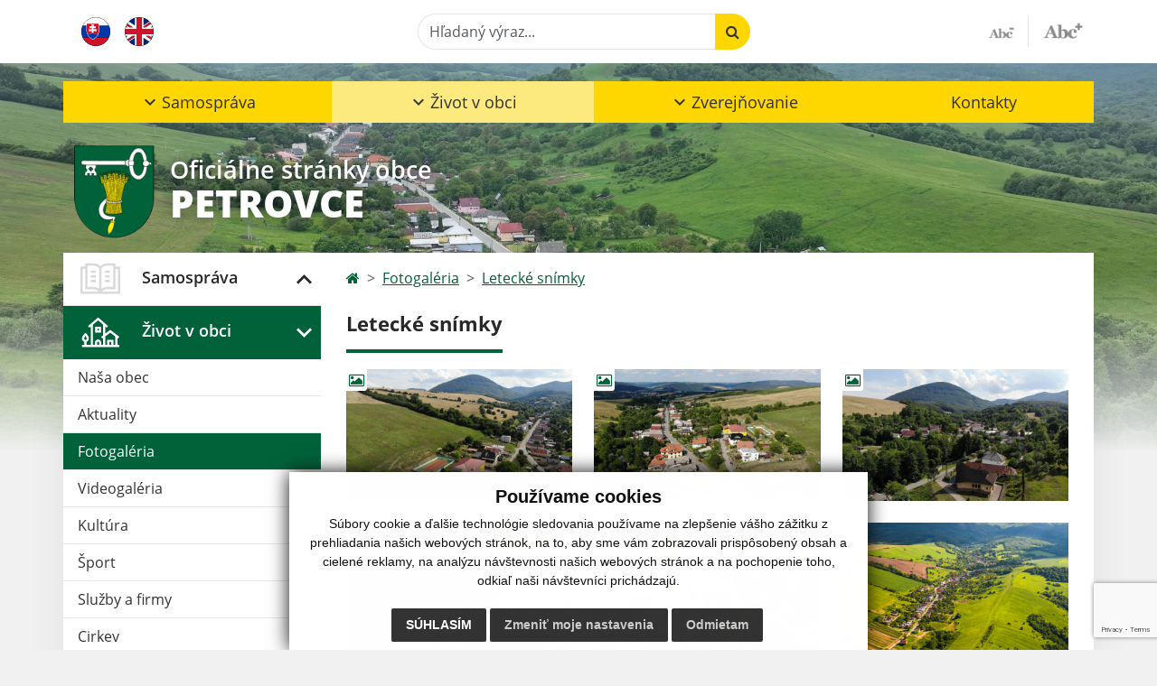

--- FILE ---
content_type: text/html; charset=UTF-8
request_url: https://www.obecpetrovce.sk/letecke-snimky-g28-266
body_size: 11080
content:
<!DOCTYPE html>
<html lang="sk">
  <head>
  <meta charset="utf-8" />
  <meta http-equiv="X-UA-Compatible" content="IE=edge">
    <title>Letecké snímky | Petrovce</title>
    <meta name="viewport" content="width=device-width, initial-scale=1.0, maximum-scale=1.0, user-scalable=no">
    <link href="/design/css/style.css?v=11" rel="stylesheet" />
    <meta name="robots" content="index, follow" />
        <meta name="description" content="Vitajte na oficiálnych internetových stránkach obce Petrovce." />
    <meta name="keywords" content="Petrovce, obec, mesto, obecný úrad, slovensko, turizmus, samospráva" />
        <meta name="robots" content="index, follow" />
    <meta name="author" content="webex.digital" />
    <link rel="shortcut icon" href="/design/images/erb.svg" />
        <meta property="og:title" content="Letecké snímky | Petrovce | Oficiálne stránky obce" />
    <meta property="og:site_name" content="Petrovce" />
    <meta property="og:description" content="Vitajte na oficiálnych internetových stránkach obce Petrovce." />
    <meta property="og:image:secure_url" content="https://www.obecpetrovce.sk/uploads/default.bak.jpg"/>    <meta property="og:url" content=""/>
    <meta property="og:type" content=""/>
  <!-- AbhayaLibreFont -->
  <link rel="preconnect" href="https://fonts.googleapis.com">
  <link rel="preconnect" href="https://fonts.gstatic.com" crossorigin>
  <link href="https://fonts.googleapis.com/css2?family=Abhaya+Libre:wght@400;700&display=swap" rel="stylesheet">  
  <script src="https://code.jquery.com/jquery-3.4.1.min.js"></script>
  <script src="/design/js/popper.min.js"></script>
  <script src="/design/js/bootstrap.min.js?v=1"></script>
  <script src="/design/js/main.js"></script>
      <!--[if lt IE 9]>
      <script src="https://oss.maxcdn.com/libs/html5shiv/3.7.0/html5shiv.js"></script>
      <script src="https://oss.maxcdn.com/libs/respond.js/1.3.0/respond.min.js"></script>
    <![endif]-->
  <script src="https://www.google.com/recaptcha/api.js?render=6Lfz590kAAAAAOicz3mADl9upvQ3HCeo7lzl8SZ5"></script>    </head>
<body>
<div id="fb-root"></div>
<script async defer crossorigin="anonymous" src="https://connect.facebook.net/sk_SK/sdk.js#xfbml=1&version=v12.0" nonce="4vVbuMDw"></script>
<div class="template-b d-print-none"> <div class="partial-header"><header class="header_b"> <div class="top_header"><div class="container"><div class="row"> <div class="col-lg-4 d-flex justify-content-between justify-content-lg-start mb-2 mb-lg-0"> <div class="me-0 me-lg-3 me-xxl-5 lang"> <div class="dropdown"><a class="dropdown-item lang-flag d-inline-block" href="kontakty"><img src="/design/images/flag-sk.svg" class="w-32" alt="Slovenský" /></a><a class="dropdown-item lang-flag d-inline-block" href="contact"><img src="/design/images/flag-en.svg" class="w-32" alt="English" /></a></div> </div> <div class="social-networks"></div> <div class="d-inline-blockk d-none d-sm-none read-text"> <a href="#" class="d-inline-block px-3 px-xxl-4 rounded-pill textToSpeechSwitcher"><i class="fa fa-volume-up" aria-hidden="true"></i> Čítaj text</a> </div> </div> <div class="col-lg-8 d-flex justify-content-between align-items-center flex-wrap flex-sm-nowrap"> <div class="d-none d-sm-inline-blockk order-lg-2 me-3 me-xxl-5 read-text"> <a href="#" class="d-inline-block px-3 px-xxl-4 rounded-pill textToSpeechSwitcher"><i class="fa fa-volume-up" aria-hidden="true"></i> Čítaj text</a> </div> <div class="d-inline-block order-lg-3 me-3 me-lg-0 font-size"> <a href="#" title="Zmenšiť text" class="position-relative me-3 pe-3 minus jfontsize-d2"><img src="/design/images/minus.png" class="img-fluid" alt="Zmenšiť text" /></a><a href="#" title="Zväčšiť text" class="position-relative plus jfontsize-p2"><img src="/design/images/plus.png" class="img-fluid" alt="Zväčšiť text" /></a> </div> <div class="order-lg-1 w-50 search mt-1 mt-lg-0 ms-auto ms-lg-0 me-0 me-lg-auto"><form action="/vysledky-vyhladavania" method="get" class="row g-0 flex-nowrap">
<div class="col-auto flex-fill">
<label class="visually-hidden">Hľadaný výraz...</label>
<input type="text" name="search" required class="form-control rounded-pill" placeholder="Hľadaný výraz...">
</div>
<div class="col-auto">
<button type="submit" class="btn btn-primary rounded-pill"><i class="fa fa-search"></i></button>
</div>
</form></div> </div> </div></div></div> <div class="bottom_header w-100"><div class="position-relative container"><div class="row">
<div class="position-absolute d-inline-block d-lg-none main_logo"><a href="/" class="d-flex align-items-center"><img src="/design/images/erb.svg" class="img-fluid" alt="Petrovce" /> <div class="ms-2 ms-lg-3 ms-xxl-4 text"><small class="d-block">Oficiálne stránky obce</small> <span class="text-uppercase">Petrovce</span></div></a></div>
<div class="col-lg-12 navigation_wrapper"> <nav class="navbar navbar-expand-lg navbar-light"> <div class="container-fluid p-0"> <a class="navbar-brand d-block d-lg-none opacity-0" href="/">Navbar</a> <button class="navbar-toggler" type="button" data-bs-toggle="collapse" data-bs-target="#navbarMainContent" aria-controls="navbarMainContent" aria-expanded="false" aria-label="Toggle navigation"> <span class="navbar-toggler-icon"></span> </button> <div class="collapse navbar-collapse" id="navbarMainContent"> <ul class="navbar-nav justify-content-between w-100 me-auto pt-3 pt-lg-0">
        <li class="nav-item dropdown flex-fill">
            <a title="Samospráva" class="nav-link text-center dropdown-toggle "  role="button" data-bs-toggle="dropdown" href="#">
                <span class="position-relative d-inline-block ps-4 ps-xxl-5">                    Samospráva                </span>            </a>
                        <ul class="dropdown-menu">
                            <li>
                    <a title="Projekty" class="dropdown-item  "  href="projekty">
                        Projekty                     </a>
                                    </li>
                            <li>
                    <a title="O obci" class="dropdown-item d-flex justify-content-between align-items-center "  href="#">
                        O obci <i class="zmdi zmdi-chevron-right"></i>                    </a>
                                        <ul class="submenu dropdown-menu">
                                        <li>
                        <a title="Základné informácie o obci" class="dropdown-item "  href="zakladne-informacie-o-obci">
                            Základné informácie o obci                        </a>
                    </li>
                                        <li>
                        <a title="Symboly obce" class="dropdown-item "  href="symboly-obce">
                            Symboly obce                        </a>
                    </li>
                                        <li>
                        <a title="História obce" class="dropdown-item "  href="historia">
                            História obce                        </a>
                    </li>
                                        <li>
                        <a title="Súčasnosť obce" class="dropdown-item "  href="sucasnost">
                            Súčasnosť obce                        </a>
                    </li>
                                        </ul>
                                    </li>
                            <li>
                    <a title="Starosta obce" class="dropdown-item  "  href="starosta-obce">
                        Starosta obce                     </a>
                                    </li>
                            <li>
                    <a title="Obecné zastupiteľstvo" class="dropdown-item d-flex justify-content-between align-items-center "  href="#">
                        Obecné zastupiteľstvo <i class="zmdi zmdi-chevron-right"></i>                    </a>
                                        <ul class="submenu dropdown-menu">
                                        <li>
                        <a title="Poslanci" class="dropdown-item "  href="poslanci">
                            Poslanci                        </a>
                    </li>
                                        <li>
                        <a title="Komisie" class="dropdown-item "  href="komisie">
                            Komisie                        </a>
                    </li>
                                        <li>
                        <a title="Zasadnutia OZ – pozvánky" class="dropdown-item "  href="zasadnutia-oz-pozvanky">
                            Zasadnutia OZ – pozvánky                        </a>
                    </li>
                                        <li>
                        <a title="Zápisnice a uznesenia" class="dropdown-item "  href="zapisnice-a-uznesenia-oz">
                            Zápisnice a uznesenia                        </a>
                    </li>
                                        </ul>
                                    </li>
                            <li>
                    <a title="Hlavný kontrolór" class="dropdown-item  "  href="hlavny-kontrolor">
                        Hlavný kontrolór                     </a>
                                    </li>
                            <li>
                    <a title="Obecný úrad" class="dropdown-item d-flex justify-content-between align-items-center "  href="obecny-urad">
                        Obecný úrad <i class="zmdi zmdi-chevron-right"></i>                    </a>
                                        <ul class="submenu dropdown-menu">
                                        <li>
                        <a title="Úradné hodiny" class="dropdown-item "  href="uradne-hodiny">
                            Úradné hodiny                        </a>
                    </li>
                                        <li>
                        <a title="Zamestnanci kancelárie OcÚ" class="dropdown-item "  href="zamestnanci-kancelarie-ocu">
                            Zamestnanci kancelárie OcÚ                        </a>
                    </li>
                                        <li>
                        <a title="Zamestnanci obce" class="dropdown-item "  href="zamestnanci-obce">
                            Zamestnanci obce                        </a>
                    </li>
                                        <li>
                        <a title="Organizačná štruktúra OcÚ" class="dropdown-item "  href="organizacna-struktura-ocu">
                            Organizačná štruktúra OcÚ                        </a>
                    </li>
                                        </ul>
                                    </li>
                            <li>
                    <a title="Školstvo" class="dropdown-item d-flex justify-content-between align-items-center "  href="skolstvo">
                        Školstvo <i class="zmdi zmdi-chevron-right"></i>                    </a>
                                        <ul class="submenu dropdown-menu">
                                        <li>
                        <a title="Materská škola" class="dropdown-item "  href="ms">
                            Materská škola                        </a>
                    </li>
                                        <li>
                        <a title="Základná škola" class="dropdown-item "  href="zs">
                            Základná škola                        </a>
                    </li>
                                        <li>
                        <a title="ŠKD" class="dropdown-item "  href="skd">
                            ŠKD                        </a>
                    </li>
                                        <li>
                        <a title="Školská jedáleň" class="dropdown-item "  href="skolska-jedalen">
                            Školská jedáleň                        </a>
                    </li>
                                        <li>
                        <a title="Záujmové krúžky" class="dropdown-item "  href="zaujmove-kruzky">
                            Záujmové krúžky                        </a>
                    </li>
                                        </ul>
                                    </li>
                            <li>
                    <a title="Dokumenty" class="dropdown-item d-flex justify-content-between align-items-center "  href="#">
                        Dokumenty <i class="zmdi zmdi-chevron-right"></i>                    </a>
                                        <ul class="submenu dropdown-menu">
                                        <li>
                        <a title="Formuláre" class="dropdown-item "  href="formulare">
                            Formuláre                        </a>
                    </li>
                                        <li>
                        <a title="VZN a návrhy VZN" class="dropdown-item "  href="vseobecne-zavazne-nariadenia">
                            VZN a návrhy VZN                        </a>
                    </li>
                                        <li>
                        <a title="Základné dokumenty obce" class="dropdown-item "  href="zakladne-dokumenty-obce">
                            Základné dokumenty obce                        </a>
                    </li>
                                        <li>
                        <a title="Zápisnice a uznesenia" class="dropdown-item "  href="zapisnice-a-uznesenia-oz">
                            Zápisnice a uznesenia                        </a>
                    </li>
                                        <li>
                        <a title="Finančné hospodárenie" class="dropdown-item "  href="financne-hospodarenie">
                            Finančné hospodárenie                        </a>
                    </li>
                                        <li>
                        <a title="Oznámenia" class="dropdown-item "  href="oznamenia">
                            Oznámenia                        </a>
                    </li>
                                        <li>
                        <a title="Výberové konania" class="dropdown-item "  href="vyberove-konania">
                            Výberové konania                        </a>
                    </li>
                                        <li>
                        <a title="Ostatné dokumenty" class="dropdown-item "  href="ostatne-dokumenty">
                            Ostatné dokumenty                        </a>
                    </li>
                                        <li>
                        <a title="Územný plán obce" class="dropdown-item "  href="uzemny-plan-obce">
                            Územný plán obce                        </a>
                    </li>
                                        </ul>
                                    </li>
                            <li>
                    <a title="Odpadové hospodárstvo" class="dropdown-item  "  href="odpadove-hospodarstvo">
                        Odpadové hospodárstvo                     </a>
                                    </li>
                            <li>
                    <a title="Voľby" class="dropdown-item  "  href="volby">
                        Voľby                     </a>
                                    </li>
                        </ul>
                    </li>
                <li class="nav-item dropdown flex-fill">
            <a title="Život v obci" class="nav-link text-center dropdown-toggle hj"  role="button" data-bs-toggle="dropdown" href="#">
                <span class="position-relative d-inline-block ps-4 ps-xxl-5">                    Život v obci                </span>            </a>
                        <ul class="dropdown-menu">
                            <li>
                    <a title="Naša obec" class="dropdown-item  "  href="nasa-obec">
                        Naša obec                     </a>
                                    </li>
                            <li>
                    <a title="Aktuality" class="dropdown-item  "  href="aktuality">
                        Aktuality                     </a>
                                    </li>
                            <li>
                    <a title="Fotogaléria" class="dropdown-item  hm"  href="fotogaleria">
                        Fotogaléria                     </a>
                                    </li>
                            <li>
                    <a title="Videogaléria" class="dropdown-item  "  href="videogaleria">
                        Videogaléria                     </a>
                                    </li>
                            <li>
                    <a title="Kultúra" class="dropdown-item  "  href="kultura">
                        Kultúra                     </a>
                                    </li>
                            <li>
                    <a title="Šport" class="dropdown-item  "  href="sport">
                        Šport                     </a>
                                    </li>
                            <li>
                    <a title="Služby a firmy" class="dropdown-item  "  href="sluzby-a-firmy">
                        Služby a firmy                     </a>
                                    </li>
                            <li>
                    <a title="Cirkev" class="dropdown-item  "  href="cirkev">
                        Cirkev                     </a>
                                    </li>
                            <li>
                    <a title="Zaujímavosti" class="dropdown-item  "  href="zaujimavosti">
                        Zaujímavosti                     </a>
                                    </li>
                            <li>
                    <a title="☆ Mobilná aplikácia obce" class="dropdown-item  "  href="infourad">
                        ☆ Mobilná aplikácia obce                     </a>
                                    </li>
                        </ul>
                    </li>
                <li class="nav-item dropdown flex-fill">
            <a title="Zverejňovanie" class="nav-link text-center dropdown-toggle "  role="button" data-bs-toggle="dropdown" href="#">
                <span class="position-relative d-inline-block ps-4 ps-xxl-5">                    Zverejňovanie                </span>            </a>
                        <ul class="dropdown-menu">
                            <li>
                    <a title="Úradná tabuľa" class="dropdown-item  "  href="uradna-tabula">
                        Úradná tabuľa                     </a>
                                    </li>
                            <li>
                    <a title="Úradná tabuľa - archív" class="dropdown-item  "  href="uradna-tabula-archiv">
                        Úradná tabuľa - archív                     </a>
                                    </li>
                            <li>
                    <a title="Zmluvy" class="dropdown-item  "  href="zmluvy">
                        Zmluvy                     </a>
                                    </li>
                            <li>
                    <a title="Faktúry" class="dropdown-item  "  href="faktury">
                        Faktúry                     </a>
                                    </li>
                            <li>
                    <a title="Objednávky" class="dropdown-item  "  href="objednavky">
                        Objednávky                     </a>
                                    </li>
                            <li>
                    <a title="Archív" class="dropdown-item  "  href="archiv">
                        Archív                     </a>
                                    </li>
                            <li>
                    <a title="Verejné obstarávanie" class="dropdown-item d-flex justify-content-between align-items-center "  href="verejne-obstaravanie">
                        Verejné obstarávanie <i class="zmdi zmdi-chevron-right"></i>                    </a>
                                        <ul class="submenu dropdown-menu">
                                        <li>
                        <a title="Zákazka s nízkou hodnotou zadávania podľa §117" class="dropdown-item "  href="zakazka-s-nizkou-hodnotou-zadavania-podla-117">
                            Zákazka s nízkou hodnotou zadávania podľa §117                        </a>
                    </li>
                                        <li>
                        <a title="Nadlimitné zákazky" class="dropdown-item "  href="nadlimitne-zakazky">
                            Nadlimitné zákazky                        </a>
                    </li>
                                        <li>
                        <a title="Podlimitné zákazky" class="dropdown-item "  href="podlimitne-zakazky">
                            Podlimitné zákazky                        </a>
                    </li>
                                        <li>
                        <a title="Súhrnné správy" class="dropdown-item "  href="suhrnne-spravy">
                            Súhrnné správy                        </a>
                    </li>
                                        <li>
                        <a title="Profil verejného obstarávateľa" class="dropdown-item "  href="profil-verejneho-obstaravatela">
                            Profil verejného obstarávateľa                        </a>
                    </li>
                                        </ul>
                                    </li>
                            <li>
                    <a title="Doručené cenové ponuky a uskutočnené prieskumy trhu" class="dropdown-item  "  href="dorucene-cenove-ponuky-a-uskutocnene-prieskumy-trhu">
                        Doručené cenové ponuky a uskutočnené prieskumy trhu                     </a>
                                    </li>
                            <li>
                    <a title="Ochrana osobných údajov" class="dropdown-item  "  href="ochrana-osobnych-udajov">
                        Ochrana osobných údajov                     </a>
                                    </li>
                            <li>
                    <a title="Súbory cookies" class="dropdown-item  "  href="subory-cookies">
                        Súbory cookies                     </a>
                                    </li>
                            <li>
                    <a title="Oznámenie protispoločenskej činnosti" class="dropdown-item  "  href="oznamenie-protispolocenskej-cinnosti">
                        Oznámenie protispoločenskej činnosti                     </a>
                                    </li>
                        </ul>
                    </li>
                <li class="nav-item  flex-fill">
            <a title="Kontakty" class="nav-link text-center  "   href="kontakty">
                                    Kontakty                            </a>
                    </li>
        </ul> </div> </div> </nav> </div> </div></div></div> </header></div></div><div class="rslider-b-holder">
<div class="template-b d-print-none"><div class="widget-slider"><div class="position-relative slider_b slider_b_in"><div class="position-relative rslider_wrapper"><ul class="rslides h-100">    <li class="rslides_li h-100">
    <div class="rslider_img h-100" style="background-image:url('imgcache/e-img-2436-5-1920-1000-0-ffffff.jpg?v=1686659953');">&nbsp;</div>
    </li>
        <li class="rslides_li h-100">
    <div class="rslider_img h-100" style="background-image:url('imgcache/e-img-2437-5-1920-1000-0-ffffff.jpg?v=6349');">&nbsp;</div>
    </li>
    </ul></div><div class="position-absolute d-none d-lg-inline-block w-100 main_logo"><div class="container"><a href="/" title="Petrovce | Oficiálne stránky obce" class="d-flex align-items-center"><img src="/design/images/erb.svg" class="img-fluid" alt="Petrovce | Oficiálne stránky obce" /> <div class="ms-2 ms-lg-3 ms-xxl-4 text"><small class="d-block">Oficiálne stránky obce</small> <span class="text-uppercase">Petrovce</span></div></a></div></div></div></div></div></div><div class="template-b"> <section class="partial-main"> <div class="position-relative container mb-5 partial_main_b boxShadowBottom"> <div class="row"> <div class="col-lg-3 d-none d-lg-block p-0"> <nav class="sidebar_nav"> <ul class="nav flex-column" id="nav_accordion">
    <li class="nav-item">
        <a title="Samospráva" data-bs-toggle="collapse" data-bs-target="#left_samosprava" class="nav-link py-2 py-xxl-2    collapsed"  href="#">
            <img src="
                        /design/images/icon-sidebar-nav-02.svg"                                                                                                            " class="img-fluid" alt="Samospráva" /> 
            <span class="ms-2 ms-xl-3 ms-xxl-4">Samospráva</span>
                    </a>
        <ul id="left_samosprava" class="submenu collapse " data-bs-parent="#left_samosprava">        <li class="">
            <a title="Projekty"  class="nav-link "  href="projekty">
                Projekty             </a>
        <ul id="left_" class="submenu collapse left_sub_menu " data-bs-parent="#left_">        <li class="">
            <a title="Samospráva" class="nav-link "  href="#">
                Samospráva            </a>
        </li>
                <li class="">
            <a title="Život v obci" class="nav-link "  href="#">
                Život v obci            </a>
        </li>
                <li class="">
            <a title="Zverejňovanie" class="nav-link "  href="#">
                Zverejňovanie            </a>
        </li>
                <li class="">
            <a title="Kontakty" class="nav-link "  href="kontakty">
                Kontakty            </a>
        </li>
        </ul>        </li>
                <li class="">
            <a title="O obci" data-bs-toggle="collapse" data-bs-target="#left_oo" class="nav-link "  href="#">
                O obci <i class="fa fa-angle-down" aria-hidden="true"></i>            </a>
        <ul id="left_oo" class="submenu collapse left_sub_menu " data-bs-parent="#left_oo">        <li class="">
            <a title="Základné informácie o obci" class="nav-link "  href="zakladne-informacie-o-obci">
                Základné informácie o obci            </a>
        </li>
                <li class="">
            <a title="Symboly obce" class="nav-link "  href="symboly-obce">
                Symboly obce            </a>
        </li>
                <li class="">
            <a title="História obce" class="nav-link "  href="historia">
                História obce            </a>
        </li>
                <li class="">
            <a title="Súčasnosť obce" class="nav-link "  href="sucasnost">
                Súčasnosť obce            </a>
        </li>
        </ul>        </li>
                <li class="">
            <a title="Starosta obce"  class="nav-link "  href="starosta-obce">
                Starosta obce             </a>
        <ul id="left_" class="submenu collapse left_sub_menu " data-bs-parent="#left_">        <li class="">
            <a title="Samospráva" class="nav-link "  href="#">
                Samospráva            </a>
        </li>
                <li class="">
            <a title="Život v obci" class="nav-link "  href="#">
                Život v obci            </a>
        </li>
                <li class="">
            <a title="Zverejňovanie" class="nav-link "  href="#">
                Zverejňovanie            </a>
        </li>
                <li class="">
            <a title="Kontakty" class="nav-link "  href="kontakty">
                Kontakty            </a>
        </li>
        </ul>        </li>
                <li class="">
            <a title="Obecné zastupiteľstvo" data-bs-toggle="collapse" data-bs-target="#left_oz" class="nav-link "  href="#">
                Obecné zastupiteľstvo <i class="fa fa-angle-down" aria-hidden="true"></i>            </a>
        <ul id="left_oz" class="submenu collapse left_sub_menu " data-bs-parent="#left_oz">        <li class="">
            <a title="Poslanci" class="nav-link "  href="poslanci">
                Poslanci            </a>
        </li>
                <li class="">
            <a title="Komisie" class="nav-link "  href="komisie">
                Komisie            </a>
        </li>
                <li class="">
            <a title="Zasadnutia OZ – pozvánky" class="nav-link "  href="zasadnutia-oz-pozvanky">
                Zasadnutia OZ – pozvánky            </a>
        </li>
                <li class="">
            <a title="Zápisnice a uznesenia" class="nav-link "  href="zapisnice-a-uznesenia-oz">
                Zápisnice a uznesenia            </a>
        </li>
        </ul>        </li>
                <li class="">
            <a title="Hlavný kontrolór"  class="nav-link "  href="hlavny-kontrolor">
                Hlavný kontrolór             </a>
        <ul id="left_" class="submenu collapse left_sub_menu " data-bs-parent="#left_">        <li class="">
            <a title="Samospráva" class="nav-link "  href="#">
                Samospráva            </a>
        </li>
                <li class="">
            <a title="Život v obci" class="nav-link "  href="#">
                Život v obci            </a>
        </li>
                <li class="">
            <a title="Zverejňovanie" class="nav-link "  href="#">
                Zverejňovanie            </a>
        </li>
                <li class="">
            <a title="Kontakty" class="nav-link "  href="kontakty">
                Kontakty            </a>
        </li>
        </ul>        </li>
                <li class="">
            <a title="Obecný úrad" data-bs-toggle="collapse" data-bs-target="#left_ou" class="nav-link "  href="obecny-urad">
                Obecný úrad <i class="fa fa-angle-down" aria-hidden="true"></i>            </a>
        <ul id="left_ou" class="submenu collapse left_sub_menu " data-bs-parent="#left_ou">        <li class="">
            <a title="Úradné hodiny" class="nav-link "  href="uradne-hodiny">
                Úradné hodiny            </a>
        </li>
                <li class="">
            <a title="Zamestnanci kancelárie OcÚ" class="nav-link "  href="zamestnanci-kancelarie-ocu">
                Zamestnanci kancelárie OcÚ            </a>
        </li>
                <li class="">
            <a title="Zamestnanci obce" class="nav-link "  href="zamestnanci-obce">
                Zamestnanci obce            </a>
        </li>
                <li class="">
            <a title="Organizačná štruktúra OcÚ" class="nav-link "  href="organizacna-struktura-ocu">
                Organizačná štruktúra OcÚ            </a>
        </li>
        </ul>        </li>
                <li class="">
            <a title="Školstvo" data-bs-toggle="collapse" data-bs-target="#left_š" class="nav-link "  href="skolstvo">
                Školstvo <i class="fa fa-angle-down" aria-hidden="true"></i>            </a>
        <ul id="left_š" class="submenu collapse left_sub_menu " data-bs-parent="#left_š">        <li class="">
            <a title="Materská škola" class="nav-link "  href="ms">
                Materská škola            </a>
        </li>
                <li class="">
            <a title="Základná škola" class="nav-link "  href="zs">
                Základná škola            </a>
        </li>
                <li class="">
            <a title="ŠKD" class="nav-link "  href="skd">
                ŠKD            </a>
        </li>
                <li class="">
            <a title="Školská jedáleň" class="nav-link "  href="skolska-jedalen">
                Školská jedáleň            </a>
        </li>
                <li class="">
            <a title="Záujmové krúžky" class="nav-link "  href="zaujmove-kruzky">
                Záujmové krúžky            </a>
        </li>
        </ul>        </li>
                <li class="">
            <a title="Dokumenty" data-bs-toggle="collapse" data-bs-target="#left_dok" class="nav-link "  href="#">
                Dokumenty <i class="fa fa-angle-down" aria-hidden="true"></i>            </a>
        <ul id="left_dok" class="submenu collapse left_sub_menu " data-bs-parent="#left_dok">        <li class="">
            <a title="Formuláre" class="nav-link "  href="formulare">
                Formuláre            </a>
        </li>
                <li class="">
            <a title="VZN a návrhy VZN" class="nav-link "  href="vseobecne-zavazne-nariadenia">
                VZN a návrhy VZN            </a>
        </li>
                <li class="">
            <a title="Základné dokumenty obce" class="nav-link "  href="zakladne-dokumenty-obce">
                Základné dokumenty obce            </a>
        </li>
                <li class="">
            <a title="Zápisnice a uznesenia" class="nav-link "  href="zapisnice-a-uznesenia-oz">
                Zápisnice a uznesenia            </a>
        </li>
                <li class="">
            <a title="Finančné hospodárenie" class="nav-link "  href="financne-hospodarenie">
                Finančné hospodárenie            </a>
        </li>
                <li class="">
            <a title="Oznámenia" class="nav-link "  href="oznamenia">
                Oznámenia            </a>
        </li>
                <li class="">
            <a title="Výberové konania" class="nav-link "  href="vyberove-konania">
                Výberové konania            </a>
        </li>
                <li class="">
            <a title="Ostatné dokumenty" class="nav-link "  href="ostatne-dokumenty">
                Ostatné dokumenty            </a>
        </li>
                <li class="">
            <a title="Územný plán obce" class="nav-link "  href="uzemny-plan-obce">
                Územný plán obce            </a>
        </li>
        </ul>        </li>
                <li class="">
            <a title="Odpadové hospodárstvo"  class="nav-link "  href="odpadove-hospodarstvo">
                Odpadové hospodárstvo             </a>
        <ul id="left_" class="submenu collapse left_sub_menu " data-bs-parent="#left_">        <li class="">
            <a title="Samospráva" class="nav-link "  href="#">
                Samospráva            </a>
        </li>
                <li class="">
            <a title="Život v obci" class="nav-link "  href="#">
                Život v obci            </a>
        </li>
                <li class="">
            <a title="Zverejňovanie" class="nav-link "  href="#">
                Zverejňovanie            </a>
        </li>
                <li class="">
            <a title="Kontakty" class="nav-link "  href="kontakty">
                Kontakty            </a>
        </li>
        </ul>        </li>
                <li class="">
            <a title="Voľby"  class="nav-link "  href="volby">
                Voľby             </a>
        <ul id="left_" class="submenu collapse left_sub_menu " data-bs-parent="#left_">        <li class="">
            <a title="Samospráva" class="nav-link "  href="#">
                Samospráva            </a>
        </li>
                <li class="">
            <a title="Život v obci" class="nav-link "  href="#">
                Život v obci            </a>
        </li>
                <li class="">
            <a title="Zverejňovanie" class="nav-link "  href="#">
                Zverejňovanie            </a>
        </li>
                <li class="">
            <a title="Kontakty" class="nav-link "  href="kontakty">
                Kontakty            </a>
        </li>
        </ul>        </li>
        </ul>    </li>
        <li class="nav-item">
        <a title="Život v obci" data-bs-toggle="collapse" data-bs-target="#left_obec" class="nav-link py-2 py-xxl-2  hj active collapsed"  href="#">
            <img src="
            /design/images/icon-sidebar-nav-01.svg"                                                                                                                        " class="img-fluid" alt="Život v obci" /> 
            <span class="ms-2 ms-xl-3 ms-xxl-4">Život v obci</span>
                    </a>
        <ul id="left_obec" class="submenu collapse " data-bs-parent="#left_obec">        <li class="">
            <a title="Naša obec"  class="nav-link "  href="nasa-obec">
                Naša obec             </a>
        <ul id="left_" class="submenu collapse left_sub_menu " data-bs-parent="#left_">        <li class="">
            <a title="Samospráva" class="nav-link "  href="#">
                Samospráva            </a>
        </li>
                <li class="">
            <a title="Život v obci" class="nav-link "  href="#">
                Život v obci            </a>
        </li>
                <li class="">
            <a title="Zverejňovanie" class="nav-link "  href="#">
                Zverejňovanie            </a>
        </li>
                <li class="">
            <a title="Kontakty" class="nav-link "  href="kontakty">
                Kontakty            </a>
        </li>
        </ul>        </li>
                <li class="">
            <a title="Aktuality"  class="nav-link "  href="aktuality">
                Aktuality             </a>
        <ul id="left_" class="submenu collapse left_sub_menu " data-bs-parent="#left_">        <li class="">
            <a title="Samospráva" class="nav-link "  href="#">
                Samospráva            </a>
        </li>
                <li class="">
            <a title="Život v obci" class="nav-link "  href="#">
                Život v obci            </a>
        </li>
                <li class="">
            <a title="Zverejňovanie" class="nav-link "  href="#">
                Zverejňovanie            </a>
        </li>
                <li class="">
            <a title="Kontakty" class="nav-link "  href="kontakty">
                Kontakty            </a>
        </li>
        </ul>        </li>
                <li class="hm">
            <a title="Fotogaléria"  class="nav-link hm"  href="fotogaleria">
                Fotogaléria             </a>
        <ul id="left_" class="submenu collapse left_sub_menu " data-bs-parent="#left_">        <li class="">
            <a title="Samospráva" class="nav-link "  href="#">
                Samospráva            </a>
        </li>
                <li class="">
            <a title="Život v obci" class="nav-link "  href="#">
                Život v obci            </a>
        </li>
                <li class="">
            <a title="Zverejňovanie" class="nav-link "  href="#">
                Zverejňovanie            </a>
        </li>
                <li class="">
            <a title="Kontakty" class="nav-link "  href="kontakty">
                Kontakty            </a>
        </li>
        </ul>        </li>
                <li class="">
            <a title="Videogaléria"  class="nav-link "  href="videogaleria">
                Videogaléria             </a>
        <ul id="left_" class="submenu collapse left_sub_menu " data-bs-parent="#left_">        <li class="">
            <a title="Samospráva" class="nav-link "  href="#">
                Samospráva            </a>
        </li>
                <li class="">
            <a title="Život v obci" class="nav-link "  href="#">
                Život v obci            </a>
        </li>
                <li class="">
            <a title="Zverejňovanie" class="nav-link "  href="#">
                Zverejňovanie            </a>
        </li>
                <li class="">
            <a title="Kontakty" class="nav-link "  href="kontakty">
                Kontakty            </a>
        </li>
        </ul>        </li>
                <li class="">
            <a title="Kultúra"  class="nav-link "  href="kultura">
                Kultúra             </a>
        <ul id="left_" class="submenu collapse left_sub_menu " data-bs-parent="#left_">        <li class="">
            <a title="Samospráva" class="nav-link "  href="#">
                Samospráva            </a>
        </li>
                <li class="">
            <a title="Život v obci" class="nav-link "  href="#">
                Život v obci            </a>
        </li>
                <li class="">
            <a title="Zverejňovanie" class="nav-link "  href="#">
                Zverejňovanie            </a>
        </li>
                <li class="">
            <a title="Kontakty" class="nav-link "  href="kontakty">
                Kontakty            </a>
        </li>
        </ul>        </li>
                <li class="">
            <a title="Šport"  class="nav-link "  href="sport">
                Šport             </a>
        <ul id="left_" class="submenu collapse left_sub_menu " data-bs-parent="#left_">        <li class="">
            <a title="Samospráva" class="nav-link "  href="#">
                Samospráva            </a>
        </li>
                <li class="">
            <a title="Život v obci" class="nav-link "  href="#">
                Život v obci            </a>
        </li>
                <li class="">
            <a title="Zverejňovanie" class="nav-link "  href="#">
                Zverejňovanie            </a>
        </li>
                <li class="">
            <a title="Kontakty" class="nav-link "  href="kontakty">
                Kontakty            </a>
        </li>
        </ul>        </li>
                <li class="">
            <a title="Služby a firmy"  class="nav-link "  href="sluzby-a-firmy">
                Služby a firmy             </a>
        <ul id="left_" class="submenu collapse left_sub_menu " data-bs-parent="#left_">        <li class="">
            <a title="Samospráva" class="nav-link "  href="#">
                Samospráva            </a>
        </li>
                <li class="">
            <a title="Život v obci" class="nav-link "  href="#">
                Život v obci            </a>
        </li>
                <li class="">
            <a title="Zverejňovanie" class="nav-link "  href="#">
                Zverejňovanie            </a>
        </li>
                <li class="">
            <a title="Kontakty" class="nav-link "  href="kontakty">
                Kontakty            </a>
        </li>
        </ul>        </li>
                <li class="">
            <a title="Cirkev"  class="nav-link "  href="cirkev">
                Cirkev             </a>
        <ul id="left_" class="submenu collapse left_sub_menu " data-bs-parent="#left_">        <li class="">
            <a title="Samospráva" class="nav-link "  href="#">
                Samospráva            </a>
        </li>
                <li class="">
            <a title="Život v obci" class="nav-link "  href="#">
                Život v obci            </a>
        </li>
                <li class="">
            <a title="Zverejňovanie" class="nav-link "  href="#">
                Zverejňovanie            </a>
        </li>
                <li class="">
            <a title="Kontakty" class="nav-link "  href="kontakty">
                Kontakty            </a>
        </li>
        </ul>        </li>
                <li class="">
            <a title="Zaujímavosti"  class="nav-link "  href="zaujimavosti">
                Zaujímavosti             </a>
        <ul id="left_" class="submenu collapse left_sub_menu " data-bs-parent="#left_">        <li class="">
            <a title="Samospráva" class="nav-link "  href="#">
                Samospráva            </a>
        </li>
                <li class="">
            <a title="Život v obci" class="nav-link "  href="#">
                Život v obci            </a>
        </li>
                <li class="">
            <a title="Zverejňovanie" class="nav-link "  href="#">
                Zverejňovanie            </a>
        </li>
                <li class="">
            <a title="Kontakty" class="nav-link "  href="kontakty">
                Kontakty            </a>
        </li>
        </ul>        </li>
                <li class="">
            <a title="☆ Mobilná aplikácia obce"  class="nav-link "  href="infourad">
                ☆ Mobilná aplikácia obce             </a>
        <ul id="left_" class="submenu collapse left_sub_menu " data-bs-parent="#left_">        <li class="">
            <a title="Samospráva" class="nav-link "  href="#">
                Samospráva            </a>
        </li>
                <li class="">
            <a title="Život v obci" class="nav-link "  href="#">
                Život v obci            </a>
        </li>
                <li class="">
            <a title="Zverejňovanie" class="nav-link "  href="#">
                Zverejňovanie            </a>
        </li>
                <li class="">
            <a title="Kontakty" class="nav-link "  href="kontakty">
                Kontakty            </a>
        </li>
        </ul>        </li>
        </ul>    </li>
        <li class="nav-item">
        <a title="Zverejňovanie" data-bs-toggle="collapse" data-bs-target="#left_zverejnovanie" class="nav-link py-2 py-xxl-2    collapsed"  href="#">
            <img src="
                                    /design/images/icon-sidebar-nav-03.svg"                                                                                                " class="img-fluid" alt="Zverejňovanie" /> 
            <span class="ms-2 ms-xl-3 ms-xxl-4">Zverejňovanie</span>
                    </a>
        <ul id="left_zverejnovanie" class="submenu collapse " data-bs-parent="#left_zverejnovanie">        <li class="">
            <a title="Úradná tabuľa"  class="nav-link "  href="uradna-tabula">
                Úradná tabuľa             </a>
        <ul id="left_" class="submenu collapse left_sub_menu " data-bs-parent="#left_">        <li class="">
            <a title="Samospráva" class="nav-link "  href="#">
                Samospráva            </a>
        </li>
                <li class="">
            <a title="Život v obci" class="nav-link "  href="#">
                Život v obci            </a>
        </li>
                <li class="">
            <a title="Zverejňovanie" class="nav-link "  href="#">
                Zverejňovanie            </a>
        </li>
                <li class="">
            <a title="Kontakty" class="nav-link "  href="kontakty">
                Kontakty            </a>
        </li>
        </ul>        </li>
                <li class="">
            <a title="Úradná tabuľa - archív"  class="nav-link "  href="uradna-tabula-archiv">
                Úradná tabuľa - archív             </a>
        <ul id="left_" class="submenu collapse left_sub_menu " data-bs-parent="#left_">        <li class="">
            <a title="Samospráva" class="nav-link "  href="#">
                Samospráva            </a>
        </li>
                <li class="">
            <a title="Život v obci" class="nav-link "  href="#">
                Život v obci            </a>
        </li>
                <li class="">
            <a title="Zverejňovanie" class="nav-link "  href="#">
                Zverejňovanie            </a>
        </li>
                <li class="">
            <a title="Kontakty" class="nav-link "  href="kontakty">
                Kontakty            </a>
        </li>
        </ul>        </li>
                <li class="">
            <a title="Zmluvy"  class="nav-link "  href="zmluvy">
                Zmluvy             </a>
        <ul id="left_" class="submenu collapse left_sub_menu " data-bs-parent="#left_">        <li class="">
            <a title="Samospráva" class="nav-link "  href="#">
                Samospráva            </a>
        </li>
                <li class="">
            <a title="Život v obci" class="nav-link "  href="#">
                Život v obci            </a>
        </li>
                <li class="">
            <a title="Zverejňovanie" class="nav-link "  href="#">
                Zverejňovanie            </a>
        </li>
                <li class="">
            <a title="Kontakty" class="nav-link "  href="kontakty">
                Kontakty            </a>
        </li>
        </ul>        </li>
                <li class="">
            <a title="Faktúry"  class="nav-link "  href="faktury">
                Faktúry             </a>
        <ul id="left_" class="submenu collapse left_sub_menu " data-bs-parent="#left_">        <li class="">
            <a title="Samospráva" class="nav-link "  href="#">
                Samospráva            </a>
        </li>
                <li class="">
            <a title="Život v obci" class="nav-link "  href="#">
                Život v obci            </a>
        </li>
                <li class="">
            <a title="Zverejňovanie" class="nav-link "  href="#">
                Zverejňovanie            </a>
        </li>
                <li class="">
            <a title="Kontakty" class="nav-link "  href="kontakty">
                Kontakty            </a>
        </li>
        </ul>        </li>
                <li class="">
            <a title="Objednávky"  class="nav-link "  href="objednavky">
                Objednávky             </a>
        <ul id="left_" class="submenu collapse left_sub_menu " data-bs-parent="#left_">        <li class="">
            <a title="Samospráva" class="nav-link "  href="#">
                Samospráva            </a>
        </li>
                <li class="">
            <a title="Život v obci" class="nav-link "  href="#">
                Život v obci            </a>
        </li>
                <li class="">
            <a title="Zverejňovanie" class="nav-link "  href="#">
                Zverejňovanie            </a>
        </li>
                <li class="">
            <a title="Kontakty" class="nav-link "  href="kontakty">
                Kontakty            </a>
        </li>
        </ul>        </li>
                <li class="">
            <a title="Archív"  class="nav-link "  href="archiv">
                Archív             </a>
        <ul id="left_" class="submenu collapse left_sub_menu " data-bs-parent="#left_">        <li class="">
            <a title="Samospráva" class="nav-link "  href="#">
                Samospráva            </a>
        </li>
                <li class="">
            <a title="Život v obci" class="nav-link "  href="#">
                Život v obci            </a>
        </li>
                <li class="">
            <a title="Zverejňovanie" class="nav-link "  href="#">
                Zverejňovanie            </a>
        </li>
                <li class="">
            <a title="Kontakty" class="nav-link "  href="kontakty">
                Kontakty            </a>
        </li>
        </ul>        </li>
                <li class="">
            <a title="Verejné obstarávanie" data-bs-toggle="collapse" data-bs-target="#left_vo" class="nav-link "  href="verejne-obstaravanie">
                Verejné obstarávanie <i class="fa fa-angle-down" aria-hidden="true"></i>            </a>
        <ul id="left_vo" class="submenu collapse left_sub_menu " data-bs-parent="#left_vo">        <li class="">
            <a title="Zákazka s nízkou hodnotou zadávania podľa §117" class="nav-link "  href="zakazka-s-nizkou-hodnotou-zadavania-podla-117">
                Zákazka s nízkou hodnotou zadávania podľa §117            </a>
        </li>
                <li class="">
            <a title="Nadlimitné zákazky" class="nav-link "  href="nadlimitne-zakazky">
                Nadlimitné zákazky            </a>
        </li>
                <li class="">
            <a title="Podlimitné zákazky" class="nav-link "  href="podlimitne-zakazky">
                Podlimitné zákazky            </a>
        </li>
                <li class="">
            <a title="Súhrnné správy" class="nav-link "  href="suhrnne-spravy">
                Súhrnné správy            </a>
        </li>
                <li class="">
            <a title="Profil verejného obstarávateľa" class="nav-link "  href="profil-verejneho-obstaravatela">
                Profil verejného obstarávateľa            </a>
        </li>
        </ul>        </li>
                <li class="">
            <a title="Doručené cenové ponuky a uskutočnené prieskumy trhu"  class="nav-link "  href="dorucene-cenove-ponuky-a-uskutocnene-prieskumy-trhu">
                Doručené cenové ponuky a uskutočnené prieskumy trhu             </a>
        <ul id="left_" class="submenu collapse left_sub_menu " data-bs-parent="#left_">        <li class="">
            <a title="Samospráva" class="nav-link "  href="#">
                Samospráva            </a>
        </li>
                <li class="">
            <a title="Život v obci" class="nav-link "  href="#">
                Život v obci            </a>
        </li>
                <li class="">
            <a title="Zverejňovanie" class="nav-link "  href="#">
                Zverejňovanie            </a>
        </li>
                <li class="">
            <a title="Kontakty" class="nav-link "  href="kontakty">
                Kontakty            </a>
        </li>
        </ul>        </li>
                <li class="">
            <a title="Ochrana osobných údajov"  class="nav-link "  href="ochrana-osobnych-udajov">
                Ochrana osobných údajov             </a>
        <ul id="left_" class="submenu collapse left_sub_menu " data-bs-parent="#left_">        <li class="">
            <a title="Samospráva" class="nav-link "  href="#">
                Samospráva            </a>
        </li>
                <li class="">
            <a title="Život v obci" class="nav-link "  href="#">
                Život v obci            </a>
        </li>
                <li class="">
            <a title="Zverejňovanie" class="nav-link "  href="#">
                Zverejňovanie            </a>
        </li>
                <li class="">
            <a title="Kontakty" class="nav-link "  href="kontakty">
                Kontakty            </a>
        </li>
        </ul>        </li>
                <li class="">
            <a title="Súbory cookies"  class="nav-link "  href="subory-cookies">
                Súbory cookies             </a>
        <ul id="left_" class="submenu collapse left_sub_menu " data-bs-parent="#left_">        <li class="">
            <a title="Samospráva" class="nav-link "  href="#">
                Samospráva            </a>
        </li>
                <li class="">
            <a title="Život v obci" class="nav-link "  href="#">
                Život v obci            </a>
        </li>
                <li class="">
            <a title="Zverejňovanie" class="nav-link "  href="#">
                Zverejňovanie            </a>
        </li>
                <li class="">
            <a title="Kontakty" class="nav-link "  href="kontakty">
                Kontakty            </a>
        </li>
        </ul>        </li>
                <li class="">
            <a title="Oznámenie protispoločenskej činnosti"  class="nav-link "  href="oznamenie-protispolocenskej-cinnosti">
                Oznámenie protispoločenskej činnosti             </a>
        <ul id="left_" class="submenu collapse left_sub_menu " data-bs-parent="#left_">        <li class="">
            <a title="Samospráva" class="nav-link "  href="#">
                Samospráva            </a>
        </li>
                <li class="">
            <a title="Život v obci" class="nav-link "  href="#">
                Život v obci            </a>
        </li>
                <li class="">
            <a title="Zverejňovanie" class="nav-link "  href="#">
                Zverejňovanie            </a>
        </li>
                <li class="">
            <a title="Kontakty" class="nav-link "  href="kontakty">
                Kontakty            </a>
        </li>
        </ul>        </li>
        </ul>    </li>
        <li class="nav-item">
        <a title="Kontakty"  class="nav-link py-2 py-xxl-2 no-sub-menu-after   collapsed"  href="kontakty">
            <img src="
                                                                                                                        /design/images/icon-sidebar-nav-09.svg"            " class="img-fluid" alt="Kontakty" /> 
            <span class="ms-2 ms-xl-3 ms-xxl-4">Kontakty</span>
                    </a>
            </li>
        <script type="text/javascript">
        if($(".hs").parent('ul').hasClass("left_sub_menu")) {
            $(".hs").parent(".left_sub_menu").addClass("show");
        }
        if($(".hm").parent('ul').hasClass("submenu")) {
            $(".hm").parent(".submenu").addClass("show");
        }
    </script>
    <script>
    $(document).ready(function(){
        $(".nav-link").click(function(){
            $(".nav-link").removeClass("active");
        });
    });
    </script>
    </ul> </nav> <div class="text-center"><a href="//massvt.webnode.sk/2025/" target="_blank"><img src="/design/images/massvt.jpg" class="img-fluid mx-auto d-block" alt=""></a></div> </div> <div class="col-lg-9 newsTabWrapper"> <div class="newsWrapper p-1 p-md-3">
<nav class="d-inline-block" style="--bs-breadcrumb-divider: '>';" aria-label="breadcrumb">
<ol class="breadcrumb">
<li class="breadcrumb-item"><a href="/"><i class="fa fa-home"></i></a></li>
<li class="breadcrumb-item"><a href="fotogaleria">Fotogaléria</a></li>
<li class="breadcrumb-item"><a href="/letecke-snimky-g28-266">Letecké snímky</a></li>
</ol>
</nav>
<div class="row align-items-center mb-2"> <div class="col-sm-12"><div class="text-center text-sm-start mb-4 mb-sm-0 title titleBorder"><h1>Letecké snímky</h1></div></div> <div class="col-sm-1 text-center text-sm-end"></div> </div> <div class="row"> <div class="col-12">
<p></p><div style="clear: both;"></div><div class="row galeryItem"><div class="col-12 mb-4 col-sm-4 col-md-4"><a class="image" href="imgcache/e-img-2404.jpg?v=1686837955" title=""><img src="imgcache/e-img-2404-5-720-420-0-ffffff.jpg?v=1681388406" class="img-fluid hvr-grow" title=" Letecké snímky" alt="Letecké snímky">            <div class="image-type"><i class="fa fa-picture-o"></i></div>
            <span></span></a></div><div class="col-12 mb-4 col-sm-4 col-md-4"><a class="image" href="imgcache/e-img-2405.jpg?v=1686837955" title=""><img src="imgcache/e-img-2405-5-720-420-0-ffffff.jpg?v=1686837953" class="img-fluid hvr-grow" title=" Letecké snímky" alt="Letecké snímky">            <div class="image-type"><i class="fa fa-picture-o"></i></div>
            <span></span></a></div><div class="col-12 mb-4 col-sm-4 col-md-4"><a class="image" href="imgcache/e-img-2406.jpg?v=1686837959" title=""><img src="imgcache/e-img-2406-5-720-420-0-ffffff.jpg?v=1686837953" class="img-fluid hvr-grow" title=" Letecké snímky" alt="Letecké snímky">            <div class="image-type"><i class="fa fa-picture-o"></i></div>
            <span></span></a></div><div class="col-12 mb-4 col-sm-4 col-md-4"><a class="image" href="imgcache/e-img-2407.jpg?v=1686837963" title=""><img src="imgcache/e-img-2407-5-720-420-0-ffffff.jpg?v=1686837953" class="img-fluid hvr-grow" title=" Letecké snímky" alt="Letecké snímky">            <div class="image-type"><i class="fa fa-picture-o"></i></div>
            <span></span></a></div><div class="col-12 mb-4 col-sm-4 col-md-4"><a class="image" href="imgcache/e-img-2408.jpg?v=1686837963" title=""><img src="imgcache/e-img-2408-5-720-420-0-ffffff.jpg?v=1686837953" class="img-fluid hvr-grow" title=" Letecké snímky" alt="Letecké snímky">            <div class="image-type"><i class="fa fa-picture-o"></i></div>
            <span></span></a></div><div class="col-12 mb-4 col-sm-4 col-md-4"><a class="image" href="imgcache/e-img-2409.jpg?v=1686837966" title=""><img src="imgcache/e-img-2409-5-720-420-0-ffffff.jpg?v=1686837953" class="img-fluid hvr-grow" title=" Letecké snímky" alt="Letecké snímky">            <div class="image-type"><i class="fa fa-picture-o"></i></div>
            <span></span></a></div><div class="col-12 mb-4 col-sm-4 col-md-4"><a class="image" href="imgcache/e-img-2410.jpg?v=1686837966" title=""><img src="imgcache/e-img-2410-5-720-420-0-ffffff.jpg?v=1686837953" class="img-fluid hvr-grow" title=" Letecké snímky" alt="Letecké snímky">            <div class="image-type"><i class="fa fa-picture-o"></i></div>
            <span></span></a></div><div class="col-12 mb-4 col-sm-4 col-md-4"><a class="image" href="imgcache/e-img-2411.jpg?v=1686837968" title=""><img src="imgcache/e-img-2411-5-720-420-0-ffffff.jpg?v=1686837954" class="img-fluid hvr-grow" title=" Letecké snímky" alt="Letecké snímky">            <div class="image-type"><i class="fa fa-picture-o"></i></div>
            <span></span></a></div><div class="col-12 mb-4 col-sm-4 col-md-4"><a class="image" href="imgcache/e-img-2412.jpg?v=1686837970" title=""><img src="imgcache/e-img-2412-5-720-420-0-ffffff.jpg?v=1686837954" class="img-fluid hvr-grow" title=" Letecké snímky" alt="Letecké snímky">            <div class="image-type"><i class="fa fa-picture-o"></i></div>
            <span></span></a></div><div class="col-12 mb-4 col-sm-4 col-md-4"><a class="image" href="imgcache/e-img-2413.jpg?v=1687769537" title=""><img src="imgcache/e-img-2413-5-720-420-0-ffffff.jpg?v=1686837954" class="img-fluid hvr-grow" title=" Letecké snímky" alt="Letecké snímky">            <div class="image-type"><i class="fa fa-picture-o"></i></div>
            <span></span></a></div><div class="col-12 mb-4 col-sm-4 col-md-4"><a class="image" href="imgcache/e-img-2414.jpg?v=1687780136" title=""><img src="imgcache/e-img-2414-5-720-420-0-ffffff.jpg?v=1686837954" class="img-fluid hvr-grow" title=" Letecké snímky" alt="Letecké snímky">            <div class="image-type"><i class="fa fa-picture-o"></i></div>
            <span></span></a></div><div class="col-12 mb-4 col-sm-4 col-md-4"><a class="image" href="imgcache/e-img-2415.jpg?v=1687779191" title=""><img src="imgcache/e-img-2415-5-720-420-0-ffffff.jpg?v=1686837954" class="img-fluid hvr-grow" title=" Letecké snímky" alt="Letecké snímky">            <div class="image-type"><i class="fa fa-picture-o"></i></div>
            <span></span></a></div><div class="col-12 mb-4 col-sm-4 col-md-4"><a class="image" href="imgcache/e-img-2416.jpg?v=1687779203" title=""><img src="imgcache/e-img-2416-5-720-420-0-ffffff.jpg?v=1686837954" class="img-fluid hvr-grow" title=" Letecké snímky" alt="Letecké snímky">            <div class="image-type"><i class="fa fa-picture-o"></i></div>
            <span></span></a></div><div class="col-12 mb-4 col-sm-4 col-md-4"><a class="image" href="imgcache/e-img-2417.jpg?v=1687779374" title=""><img src="imgcache/e-img-2417-5-720-420-0-ffffff.jpg?v=1686837954" class="img-fluid hvr-grow" title=" Letecké snímky" alt="Letecké snímky">            <div class="image-type"><i class="fa fa-picture-o"></i></div>
            <span></span></a></div><div class="col-12 mb-4 col-sm-4 col-md-4"><a class="image" href="imgcache/e-img-2418.jpg?v=1687779143" title=""><img src="imgcache/e-img-2418-5-720-420-0-ffffff.jpg?v=1686837954" class="img-fluid hvr-grow" title=" Letecké snímky" alt="Letecké snímky">            <div class="image-type"><i class="fa fa-picture-o"></i></div>
            <span></span></a></div><div class="col-12 mb-4 col-sm-4 col-md-4"><a class="image" href="imgcache/e-img-2419.jpg?v=1687779399" title=""><img src="imgcache/e-img-2419-5-720-420-0-ffffff.jpg?v=1686837954" class="img-fluid hvr-grow" title=" Letecké snímky" alt="Letecké snímky">            <div class="image-type"><i class="fa fa-picture-o"></i></div>
            <span></span></a></div><div class="col-12 mb-4 col-sm-4 col-md-4"><a class="image" href="imgcache/e-img-2420.jpg?v=1687779693" title=""><img src="imgcache/e-img-2420-5-720-420-0-ffffff.jpg?v=1686837954" class="img-fluid hvr-grow" title=" Letecké snímky" alt="Letecké snímky">            <div class="image-type"><i class="fa fa-picture-o"></i></div>
            <span></span></a></div><div class="col-12 mb-4 col-sm-4 col-md-4"><a class="image" href="imgcache/e-img-2421.jpg?v=1687779653" title=""><img src="imgcache/e-img-2421-5-720-420-0-ffffff.jpg?v=1686837954" class="img-fluid hvr-grow" title=" Letecké snímky" alt="Letecké snímky">            <div class="image-type"><i class="fa fa-picture-o"></i></div>
            <span></span></a></div><div class="col-12 mb-4 col-sm-4 col-md-4"><a class="image" href="imgcache/e-img-2422.jpg?v=1687779950" title=""><img src="imgcache/e-img-2422-5-720-420-0-ffffff.jpg?v=1686837955" class="img-fluid hvr-grow" title=" Letecké snímky" alt="Letecké snímky">            <div class="image-type"><i class="fa fa-picture-o"></i></div>
            <span></span></a></div><div class="col-12 mb-4 col-sm-4 col-md-4"><a class="image" href="imgcache/e-img-2423.jpg?v=1687779217" title=""><img src="imgcache/e-img-2423-5-720-420-0-ffffff.jpg?v=1686837955" class="img-fluid hvr-grow" title=" Letecké snímky" alt="Letecké snímky">            <div class="image-type"><i class="fa fa-picture-o"></i></div>
            <span></span></a></div><div class="col-12 mb-4 col-sm-4 col-md-4"><a class="image" href="imgcache/e-img-2424.jpg?v=1687779428" title=""><img src="imgcache/e-img-2424-5-720-420-0-ffffff.jpg?v=1686837955" class="img-fluid hvr-grow" title=" Letecké snímky" alt="Letecké snímky">            <div class="image-type"><i class="fa fa-picture-o"></i></div>
            <span></span></a></div><div class="col-12 mb-4 col-sm-4 col-md-4"><a class="image" href="imgcache/e-img-2425.jpg?v=1687779997" title=""><img src="imgcache/e-img-2425-5-720-420-0-ffffff.jpg?v=1686837955" class="img-fluid hvr-grow" title=" Letecké snímky" alt="Letecké snímky">            <div class="image-type"><i class="fa fa-picture-o"></i></div>
            <span></span></a></div><div class="col-12 mb-4 col-sm-4 col-md-4"><a class="image" href="imgcache/e-img-2426.jpg?v=1687779421" title=""><img src="imgcache/e-img-2426-5-720-420-0-ffffff.jpg?v=1686837955" class="img-fluid hvr-grow" title=" Letecké snímky" alt="Letecké snímky">            <div class="image-type"><i class="fa fa-picture-o"></i></div>
            <span></span></a></div><div class="col-12 mb-4 col-sm-4 col-md-4"><a class="image" href="imgcache/e-img-2427.jpg?v=1687780289" title=""><img src="imgcache/e-img-2427-5-720-420-0-ffffff.jpg?v=1686837955" class="img-fluid hvr-grow" title=" Letecké snímky" alt="Letecké snímky">            <div class="image-type"><i class="fa fa-picture-o"></i></div>
            <span></span></a></div><div class="pager"><span class="p_page p_page_active"><b> <a href="sub.php?action=pager&box=28/96/42&page=1&href=/letecke-snimky-g28-266">1</a> </b></span><span class="p_page "> <a href="sub.php?action=pager&box=28/96/42&page=2&href=/letecke-snimky-g28-266">2</a> </span><span class="p_page p_next"><a href="sub.php?action=pager&box=28/96/42&page=2&href=/letecke-snimky-g28-266" title="nasledujúca strana">&gt;</a></span></div></div><div class="row"><div class="col-xs-12"><hr /></div></div><h2>Zoznam fotogalérií:</h2><div class="float-clear"></div><div class="row"><div class="col-xs-12 col-ssm-12 col-sm-4 col-md-4 galeryList"><a href="modernizacia-materskej-skoly-2022-g28-268" title="Modernizácia materskej školy 2022"><img class="img-fluid" src="imgcache/e-img-2470-5-513-300-0-ffffff.jpg?v=1687264351" title="Modernizácia materskej školy 2022 " alt="Modernizácia materskej školy 2022 "><span class="imageTitle pt-2 pb-2 d-block h-auto text-white">Modernizácia materskej školy 2022</span></a></div><div class="col-xs-12 col-ssm-12 col-sm-4 col-md-4 galeryList"><a href="obec-petrovce-g28-267" title="Obec Petrovce"><img class="img-fluid" src="imgcache/e-img-2439-5-513-300-0-ffffff.jpg?v=1686660178" title="Obec Petrovce " alt="Obec Petrovce "><span class="imageTitle pt-2 pb-2 d-block h-auto text-white">Obec Petrovce</span></a></div><div class="col-xs-12 col-ssm-12 col-sm-4 col-md-4 galeryList"><a href="letecke-snimky-g28-266" title="Letecké snímky"><img class="img-fluid" src="imgcache/e-img-2404-5-513-300-0-ffffff.jpg?v=1681719287" title="Letecké snímky " alt="Letecké snímky "><span class="imageTitle pt-2 pb-2 d-block h-auto text-white">Letecké snímky</span></a></div><div class="col-xs-12 col-ssm-12 col-sm-4 col-md-4 galeryList"><a href="obec-petrovce-g28-265" title="Obec Petrovce"><img class="img-fluid" src="imgcache/e-img-2324-5-513-300-0-ffffff.jpg?v=1681719287" title="Obec Petrovce " alt="Obec Petrovce "><span class="imageTitle pt-2 pb-2 d-block h-auto text-white">Obec Petrovce</span></a></div><div class="col-xs-12 col-ssm-12 col-sm-4 col-md-4 galeryList"><a href="podpora-rozvoja-vidieka-2014-2020-g28-251" title="Podpora rozvoja vidieka 2014-2020"><img class="img-fluid" src="imgcache/e-img-2220-5-513-300-0-ffffff.jpg?v=1678188582" title="Podpora rozvoja vidieka 2014-2020 " alt="Podpora rozvoja vidieka 2014-2020 "><span class="imageTitle pt-2 pb-2 d-block h-auto text-white">Podpora rozvoja vidieka 2014-2020</span></a></div><div class="col-xs-12 col-ssm-12 col-sm-4 col-md-4 galeryList"><a href="podpora-op-kzp-a-e-g28-250" title="Podpora OP KŽP a EÚ"><img class="img-fluid" src="imgcache/e-img-2218-5-513-300-0-ffffff.jpg?v=1678188582" title="Podpora OP KŽP a EÚ " alt="Podpora OP KŽP a EÚ "><span class="imageTitle pt-2 pb-2 d-block h-auto text-white">Podpora OP KŽP a EÚ</span></a></div><div class="col-xs-12 col-ssm-12 col-sm-4 col-md-4 galeryList"><a href="obecny-urad-petrovce-g28-249" title="Obecný úrad Petrovce"><img class="img-fluid" src="imgcache/e-img-2217-5-513-300-0-ffffff.jpg?v=1678188582" title="Obecný úrad Petrovce " alt="Obecný úrad Petrovce "><span class="imageTitle pt-2 pb-2 d-block h-auto text-white">Obecný úrad Petrovce</span></a></div></div><div class="float-clear"></div></div> </div> </div> </div> </div> </div> </section></div><div class="template-c d-print-none"><div class="position-relative partial_footer"> <footer class="footer_c"> <div class="container footer_top"><div class="container"><div class="footer_top_wrapper"> <div class="row"> <div class="col-lg-6 mb-4 mb-lg-0"><div class="pe-0 pe-lg-3 pe-xxl-5"><div class="mb-3 text-center text-md-start"><h2>Napíšte nám</h2></div><script>
                function validateEmail(email) {
                    var re = /^(([^<>()\[\]\\.,;:\s@"]+(\.[^<>()\[\]\\.,;:\s@"]+)*)|(".+"))@((\[[0-9]{1,3}\.[0-9]{1,3}\.[0-9]{1,3}\.[0-9]{1,3}\])|(([a-zA-Z\-0-9]+\.)+[a-zA-Z]{2,}))$/;
                    return re.test(String(email).toLowerCase());
                }
                function checkform_2() {
                    var $form = $("form.form_2");
                    if(
                        $form.find("[name=meno]").val()=="" || $form.find("[name=email]").val()=="" || $form.find("[name=predmet]").val()==""                    ) {
                        alert('Prosím vyplňte všetky povinné údaje.');
                        return false;
                        } else if($form.find("[name=e2_consent_approval]").prop('checked') == false) {
                            alert('Oboznámte sa so spracúvaním osobných údajov!');
                            return false;
                    } else if(validateEmail($form.find("[name=email]").val()) == false) {
                        alert('Zadajte správny formát emailovej adresy! (meno@domena.sk)');
                        return false;
                    } else {
                        return true;
                    };
                };
            </script>
<form method="POST" action="sub.php" class="form_2 footer_form_a" onsubmit="return checkform_2();">
    <input type="hidden" name="action" value="form">
    <input type="hidden" name="formid" value="2">
    <input type="hidden" name="formclass" value="a">
    <input type="hidden" name="e2_ident" value="">
    <input style="display:none;" type="text" name="nick" value="">
    <div class="row g-3 mb-3 mb-xxl-4">
    <div class="col-md-6 d-flex flex-column justify-content-between">
    <small class="text-primary">Meno:</small>
    <input type="text" autocomplete class="form-control mb-3 mb-md-0" required name="name" placeholder="Meno">
    <small class="text-primary">Priezvisko:</small>
    <input type="text" autocomplete class="form-control mb-3 mb-md-0" required name="surname" placeholder="Priezvisko">
    <small class="text-primary">E-mailová adresa:</small>
    <input type="email" autocomplete class="form-control" required name="email" placeholder="E-mailová adresa">
    </div>
    <div class="col-md-6">
    <small class="text-primary">Text vašej správy:</small>
    <textarea class="form-control" name="text" required rows="7" placeholder="Text vašej správy..."></textarea>
    </div>
    </div>
    <div class="row align-items-center">
        <div class="col-md-8">
    <div class="form-check mb-3 mb-md-0">
    <input class="form-check-input" name="e2_consent_approval" type="checkbox" value="1">
    <label class="form-check-label">
    <span class="text-danger">*</span> Oboznámil som sa so 
    <a target="_blank" title="Ochrana osobných údajov" href="ochrana-osobnych-udajov">spracúvaním osobných údajov</a>    </label>
    </div>
    </div>
        <div class="col-md-4">
    <div id='g-recaptcha_885' class="g-recaptcha" data-sitekey="6Lfz590kAAAAAOicz3mADl9upvQ3HCeo7lzl8SZ5" data-callback="onSubmit" data-size="invisible"></div>
<div class="formular_odoslanie">
<button id="g-recaptcha-submit_885" name="recaptcha_response" class="btn btn-primary w-100 rounded-pill" type="submit" >Odoslať správu</button>
</div>
<script>
grecaptcha.ready(function () {
        grecaptcha.execute('6Lfz590kAAAAAOicz3mADl9upvQ3HCeo7lzl8SZ5', { action: 'contact' }).then(function (token) {
            var recaptchaResponse = document.getElementById('g-recaptcha-submit_885');
            recaptchaResponse.value = token;
        });
    });
</script>
    </div>
    </div>
</form></div></div> <div class="col-lg-6 text-center text-md-start"> <div class="row"> <div class="col-md-5 border-end"> <div class="mb-3"><h3>Rýchle odkazy</h3></div><ul class="mb-3 footer_nav_a">    <li>
        <a href="nasa-obec" title="O obci">O obci</a>
    </li>
        <li>
        <a href="historia" title="História obce">História obce</a>
    </li>
        <li>
        <a href="fotogaleria" title="Fotogaléria">Fotogaléria</a>
    </li>
        <li>
        <a href="kontakty" title="Kontakty">Kontakty</a>
    </li>
    </ul>
<ul class="mb-4 mb-lg-0 footer_nav_b">    <li class="d-inline-block ">
        <a href="/rss.rss" target="_blank" title="Odkaz sa otvorí v novom okne" class="d-inline-flex justify-content-center align-items-center rounded-circle">
            <i class='fa fa-rss'></i>        </a>
    </li>
    </ul></div> <div class="col-md-7"><div class="ps-0 ps-md-3 ps-xxl-5"> <div class="mb-3"><h3>Kontaktné informácie</h3></div> <ul class="mb-3 pb-0 pb-xxl-3 footer_nav_c"><li><a href="tel:+421 57 445 23 21" class="position-relative d-inline-block my-2 ps-4 ps-xxl-5 nav_phone">+421 57 445 23 21</a></li><li><a href="mailto:info@obecpetrovce.sk" title="Napíšte nám" class="position-relative d-inline-block my-2 ps-4 ps-xxl-5 nav_mail">info@obecpetrovce.sk</a></li></ul> <!--div class="mb-3"><h3>Odoberať novinky</h3></div--></div></div> </div> </div> </div> </div></div> </div> <div class="container px-lg-0 py-3 py-lg-4 py-xxl-5 footer_bottom"><div class="row align-items-center"> <div class="col-md-4 order-md-1 text-center text-md-start mb-4 mb-md-0"><a href="rss.rss" target="_blank"><i class="fa fa-rss-square"></i> využite možnosť získavania aktuálnych informácií s využitím RSS</a>, CMS systém (redakčný) systém ECHELON 2, <a href="mapa-stranok">Mapa stránok</a>, <a href="https://webex.digital/" target="_blank">web portál</a>, <a href="https://webex.digital/" target="_blank">webhosting</a>, <a href="https://webex.digital/" target="_blank">webex.digital, s.r.o.</a>, <a href="https://webex.digital/" target="_blank">domény</a>, <a href="https://webex.digital/" target="_blank">registrácia domény</a>, <a href="https://webex.digital/" target="_blank">spoločnosť webex.digital, s.r.o.</a>,  <a href="https://webex.digital/" target="_blank">technický prevádzkovateľ</a></div> <div class="col-md-4 order-md-3 text-center text-md-end mb-4 mb-md-0"><div class="update"><p>Posledná aktualizácia: <small>14.01.2026</small></p></div><p><a href="#" onClick="window.print();"><u>Vytlačiť stránku</u></a> | <a href="vyhlasenie-o-pristupnosti"><u>Vyhlásenie o prístupnosti</u></a><br /> <a href="autorske-prava"><u>Autorské práva</u></a> | <a href="subory-cookies"><u>Cookies</u></a></p></div> <div class="col-md-4 order-md-2 text-center"> <ul class="d-inline-flex flex-nowrap"> <li class="d-inline-block"><a href="https://webex.digital/" target="_blank">webdesign</a> |</li> <li class="d-inline-block"><a href="https://webex.digital/" target="_blank"><img src="/design/images/logo-webex-digital.svg" class="img-fluid" alt="webex.digital" /></a></li> </ul> </div> </div></div> </footer> </div></div>	
  <!-- Bootstrap-Multilevel-Navbar -->
  <script type="text/javascript">
    document.addEventListener("DOMContentLoaded", function(){    
      /////// Prevent closing from click inside dropdown
      document.querySelectorAll('.dropdown-menu').forEach(function(element){
        element.addEventListener('click', function (e) {
          e.stopPropagation();
        });
      })
      // make it as accordion for smaller screens
      if (window.innerWidth < 992) {
        // close all inner dropdowns when parent is closed
        document.querySelectorAll('.navbar .dropdown').forEach(function(everydropdown){
          everydropdown.addEventListener('hidden.bs.dropdown', function () {
            // after dropdown is hidden, then find all submenus
              this.querySelectorAll('.submenu').forEach(function(everysubmenu){
              // hide every submenu as well
              everysubmenu.style.display = 'none';
              });
          })
        });
        document.querySelectorAll('.dropdown-menu a').forEach(function(element){
          element.addEventListener('click', function (e) {
            let nextEl = this.nextElementSibling;
            if(nextEl && nextEl.classList.contains('submenu')) {  
              // prevent opening link if link needs to open dropdown
              e.preventDefault();
              console.log(nextEl);
              if(nextEl.style.display == 'block'){
                nextEl.style.display = 'none';
              } else {
                nextEl.style.display = 'block';
              }
            }
          });
        })
      }
      // end if innerWidth
    }); 
    // DOMContentLoaded  end
  </script>
  <!-- Dropdown -->
<script>
const $dropdown = $(".dropdown");
const $dropdownToggle = $(".dropdown-toggle");
const $dropdownMenu = $(".dropdown-menu");
const showClass = "show";
$(window).on("load resize", function() {
  if (this.matchMedia("(min-width: 991px)").matches) {
    $dropdown.hover(
      function() {
        const $this = $(this);
        $this.addClass(showClass);
        $this.find($dropdownToggle).attr("aria-expanded", "true");
        $this.find($dropdownMenu).addClass(showClass);
      },
      function() {
        const $this = $(this);
        $this.removeClass(showClass);
        $this.find($dropdownToggle).attr("aria-expanded", "false");
        $this.find($dropdownMenu).removeClass(showClass);
      }
    );
  } else {
    $dropdown.off("mouseenter mouseleave");
  }
});
</script>
<button onclick="topFunction()" id="myBtn" title="Hore"><i class="fa fa-chevron-up" aria-hidden="true"></i></button>
<script>
let mybutton = document.getElementById("myBtn");
// When the user scrolls down 20px from the top of the document, show the button
window.onscroll = function() {scrollFunction()};
function scrollFunction() {
  if (document.body.scrollTop > 20 || document.documentElement.scrollTop > 20) {
    mybutton.style.display = "block";
  } else {
    mybutton.style.display = "none";
  }
}
// When the user clicks on the button, scroll to the top of the document
function topFunction() {
  document.body.scrollTop = 0; // For Safari
  document.documentElement.scrollTop = 0; // For Chrome, Firefox, IE and Opera
}
</script>
<!-- Cookie Consent by TermsFeed (https://www.TermsFeed.com) -->
<script type="text/javascript" src="https://www.termsfeed.com/public/cookie-consent/4.0.0/cookie-consent.js" charset="UTF-8"></script>
<script type="text/javascript" charset="UTF-8">
document.addEventListener('DOMContentLoaded', function () {
cookieconsent.run({"notice_banner_type":"simple","consent_type":"express","palette":"light","language":"sk","page_load_consent_levels":["strictly-necessary"],"notice_banner_reject_button_hide":false,"preferences_center_close_button_hide":false,"page_refresh_confirmation_buttons":false,"website_name":"Obec Petrovce","open_preferences_center_selector":"#change-cookies","website_privacy_policy_url":"https://www.obecpetrovce.sksubory-cookies"});
});
</script>
<!-- Google Analytics -->
<!-- Admin 28 -->
<script type="text/plain" cookie-consent="tracking" async src="https://www.googletagmanager.com/gtag/js?id=G-KSQ6WWRDZJ"></script>
<script type="text/plain" cookie-consent="tracking">
  window.dataLayer = window.dataLayer || [];
  function gtag(){dataLayer.push(arguments);}
  gtag('js', new Date());
  gtag('config', 'G-KSQ6WWRDZJ');
</script>
<!-- end of Google Analytics-->
<noscript>ePrivacy and GPDR Cookie Consent by <a href="https://www.TermsFeed.com/" rel="nofollow">TermsFeed Generator</a></noscript>
<!-- End Cookie Consent by TermsFeed (https://www.TermsFeed.com) -->
</body></html>

--- FILE ---
content_type: text/html; charset=utf-8
request_url: https://www.google.com/recaptcha/api2/anchor?ar=1&k=6Lfz590kAAAAAOicz3mADl9upvQ3HCeo7lzl8SZ5&co=aHR0cHM6Ly93d3cub2JlY3BldHJvdmNlLnNrOjQ0Mw..&hl=en&v=PoyoqOPhxBO7pBk68S4YbpHZ&size=invisible&anchor-ms=20000&execute-ms=30000&cb=ojex6du5ebrc
body_size: 48612
content:
<!DOCTYPE HTML><html dir="ltr" lang="en"><head><meta http-equiv="Content-Type" content="text/html; charset=UTF-8">
<meta http-equiv="X-UA-Compatible" content="IE=edge">
<title>reCAPTCHA</title>
<style type="text/css">
/* cyrillic-ext */
@font-face {
  font-family: 'Roboto';
  font-style: normal;
  font-weight: 400;
  font-stretch: 100%;
  src: url(//fonts.gstatic.com/s/roboto/v48/KFO7CnqEu92Fr1ME7kSn66aGLdTylUAMa3GUBHMdazTgWw.woff2) format('woff2');
  unicode-range: U+0460-052F, U+1C80-1C8A, U+20B4, U+2DE0-2DFF, U+A640-A69F, U+FE2E-FE2F;
}
/* cyrillic */
@font-face {
  font-family: 'Roboto';
  font-style: normal;
  font-weight: 400;
  font-stretch: 100%;
  src: url(//fonts.gstatic.com/s/roboto/v48/KFO7CnqEu92Fr1ME7kSn66aGLdTylUAMa3iUBHMdazTgWw.woff2) format('woff2');
  unicode-range: U+0301, U+0400-045F, U+0490-0491, U+04B0-04B1, U+2116;
}
/* greek-ext */
@font-face {
  font-family: 'Roboto';
  font-style: normal;
  font-weight: 400;
  font-stretch: 100%;
  src: url(//fonts.gstatic.com/s/roboto/v48/KFO7CnqEu92Fr1ME7kSn66aGLdTylUAMa3CUBHMdazTgWw.woff2) format('woff2');
  unicode-range: U+1F00-1FFF;
}
/* greek */
@font-face {
  font-family: 'Roboto';
  font-style: normal;
  font-weight: 400;
  font-stretch: 100%;
  src: url(//fonts.gstatic.com/s/roboto/v48/KFO7CnqEu92Fr1ME7kSn66aGLdTylUAMa3-UBHMdazTgWw.woff2) format('woff2');
  unicode-range: U+0370-0377, U+037A-037F, U+0384-038A, U+038C, U+038E-03A1, U+03A3-03FF;
}
/* math */
@font-face {
  font-family: 'Roboto';
  font-style: normal;
  font-weight: 400;
  font-stretch: 100%;
  src: url(//fonts.gstatic.com/s/roboto/v48/KFO7CnqEu92Fr1ME7kSn66aGLdTylUAMawCUBHMdazTgWw.woff2) format('woff2');
  unicode-range: U+0302-0303, U+0305, U+0307-0308, U+0310, U+0312, U+0315, U+031A, U+0326-0327, U+032C, U+032F-0330, U+0332-0333, U+0338, U+033A, U+0346, U+034D, U+0391-03A1, U+03A3-03A9, U+03B1-03C9, U+03D1, U+03D5-03D6, U+03F0-03F1, U+03F4-03F5, U+2016-2017, U+2034-2038, U+203C, U+2040, U+2043, U+2047, U+2050, U+2057, U+205F, U+2070-2071, U+2074-208E, U+2090-209C, U+20D0-20DC, U+20E1, U+20E5-20EF, U+2100-2112, U+2114-2115, U+2117-2121, U+2123-214F, U+2190, U+2192, U+2194-21AE, U+21B0-21E5, U+21F1-21F2, U+21F4-2211, U+2213-2214, U+2216-22FF, U+2308-230B, U+2310, U+2319, U+231C-2321, U+2336-237A, U+237C, U+2395, U+239B-23B7, U+23D0, U+23DC-23E1, U+2474-2475, U+25AF, U+25B3, U+25B7, U+25BD, U+25C1, U+25CA, U+25CC, U+25FB, U+266D-266F, U+27C0-27FF, U+2900-2AFF, U+2B0E-2B11, U+2B30-2B4C, U+2BFE, U+3030, U+FF5B, U+FF5D, U+1D400-1D7FF, U+1EE00-1EEFF;
}
/* symbols */
@font-face {
  font-family: 'Roboto';
  font-style: normal;
  font-weight: 400;
  font-stretch: 100%;
  src: url(//fonts.gstatic.com/s/roboto/v48/KFO7CnqEu92Fr1ME7kSn66aGLdTylUAMaxKUBHMdazTgWw.woff2) format('woff2');
  unicode-range: U+0001-000C, U+000E-001F, U+007F-009F, U+20DD-20E0, U+20E2-20E4, U+2150-218F, U+2190, U+2192, U+2194-2199, U+21AF, U+21E6-21F0, U+21F3, U+2218-2219, U+2299, U+22C4-22C6, U+2300-243F, U+2440-244A, U+2460-24FF, U+25A0-27BF, U+2800-28FF, U+2921-2922, U+2981, U+29BF, U+29EB, U+2B00-2BFF, U+4DC0-4DFF, U+FFF9-FFFB, U+10140-1018E, U+10190-1019C, U+101A0, U+101D0-101FD, U+102E0-102FB, U+10E60-10E7E, U+1D2C0-1D2D3, U+1D2E0-1D37F, U+1F000-1F0FF, U+1F100-1F1AD, U+1F1E6-1F1FF, U+1F30D-1F30F, U+1F315, U+1F31C, U+1F31E, U+1F320-1F32C, U+1F336, U+1F378, U+1F37D, U+1F382, U+1F393-1F39F, U+1F3A7-1F3A8, U+1F3AC-1F3AF, U+1F3C2, U+1F3C4-1F3C6, U+1F3CA-1F3CE, U+1F3D4-1F3E0, U+1F3ED, U+1F3F1-1F3F3, U+1F3F5-1F3F7, U+1F408, U+1F415, U+1F41F, U+1F426, U+1F43F, U+1F441-1F442, U+1F444, U+1F446-1F449, U+1F44C-1F44E, U+1F453, U+1F46A, U+1F47D, U+1F4A3, U+1F4B0, U+1F4B3, U+1F4B9, U+1F4BB, U+1F4BF, U+1F4C8-1F4CB, U+1F4D6, U+1F4DA, U+1F4DF, U+1F4E3-1F4E6, U+1F4EA-1F4ED, U+1F4F7, U+1F4F9-1F4FB, U+1F4FD-1F4FE, U+1F503, U+1F507-1F50B, U+1F50D, U+1F512-1F513, U+1F53E-1F54A, U+1F54F-1F5FA, U+1F610, U+1F650-1F67F, U+1F687, U+1F68D, U+1F691, U+1F694, U+1F698, U+1F6AD, U+1F6B2, U+1F6B9-1F6BA, U+1F6BC, U+1F6C6-1F6CF, U+1F6D3-1F6D7, U+1F6E0-1F6EA, U+1F6F0-1F6F3, U+1F6F7-1F6FC, U+1F700-1F7FF, U+1F800-1F80B, U+1F810-1F847, U+1F850-1F859, U+1F860-1F887, U+1F890-1F8AD, U+1F8B0-1F8BB, U+1F8C0-1F8C1, U+1F900-1F90B, U+1F93B, U+1F946, U+1F984, U+1F996, U+1F9E9, U+1FA00-1FA6F, U+1FA70-1FA7C, U+1FA80-1FA89, U+1FA8F-1FAC6, U+1FACE-1FADC, U+1FADF-1FAE9, U+1FAF0-1FAF8, U+1FB00-1FBFF;
}
/* vietnamese */
@font-face {
  font-family: 'Roboto';
  font-style: normal;
  font-weight: 400;
  font-stretch: 100%;
  src: url(//fonts.gstatic.com/s/roboto/v48/KFO7CnqEu92Fr1ME7kSn66aGLdTylUAMa3OUBHMdazTgWw.woff2) format('woff2');
  unicode-range: U+0102-0103, U+0110-0111, U+0128-0129, U+0168-0169, U+01A0-01A1, U+01AF-01B0, U+0300-0301, U+0303-0304, U+0308-0309, U+0323, U+0329, U+1EA0-1EF9, U+20AB;
}
/* latin-ext */
@font-face {
  font-family: 'Roboto';
  font-style: normal;
  font-weight: 400;
  font-stretch: 100%;
  src: url(//fonts.gstatic.com/s/roboto/v48/KFO7CnqEu92Fr1ME7kSn66aGLdTylUAMa3KUBHMdazTgWw.woff2) format('woff2');
  unicode-range: U+0100-02BA, U+02BD-02C5, U+02C7-02CC, U+02CE-02D7, U+02DD-02FF, U+0304, U+0308, U+0329, U+1D00-1DBF, U+1E00-1E9F, U+1EF2-1EFF, U+2020, U+20A0-20AB, U+20AD-20C0, U+2113, U+2C60-2C7F, U+A720-A7FF;
}
/* latin */
@font-face {
  font-family: 'Roboto';
  font-style: normal;
  font-weight: 400;
  font-stretch: 100%;
  src: url(//fonts.gstatic.com/s/roboto/v48/KFO7CnqEu92Fr1ME7kSn66aGLdTylUAMa3yUBHMdazQ.woff2) format('woff2');
  unicode-range: U+0000-00FF, U+0131, U+0152-0153, U+02BB-02BC, U+02C6, U+02DA, U+02DC, U+0304, U+0308, U+0329, U+2000-206F, U+20AC, U+2122, U+2191, U+2193, U+2212, U+2215, U+FEFF, U+FFFD;
}
/* cyrillic-ext */
@font-face {
  font-family: 'Roboto';
  font-style: normal;
  font-weight: 500;
  font-stretch: 100%;
  src: url(//fonts.gstatic.com/s/roboto/v48/KFO7CnqEu92Fr1ME7kSn66aGLdTylUAMa3GUBHMdazTgWw.woff2) format('woff2');
  unicode-range: U+0460-052F, U+1C80-1C8A, U+20B4, U+2DE0-2DFF, U+A640-A69F, U+FE2E-FE2F;
}
/* cyrillic */
@font-face {
  font-family: 'Roboto';
  font-style: normal;
  font-weight: 500;
  font-stretch: 100%;
  src: url(//fonts.gstatic.com/s/roboto/v48/KFO7CnqEu92Fr1ME7kSn66aGLdTylUAMa3iUBHMdazTgWw.woff2) format('woff2');
  unicode-range: U+0301, U+0400-045F, U+0490-0491, U+04B0-04B1, U+2116;
}
/* greek-ext */
@font-face {
  font-family: 'Roboto';
  font-style: normal;
  font-weight: 500;
  font-stretch: 100%;
  src: url(//fonts.gstatic.com/s/roboto/v48/KFO7CnqEu92Fr1ME7kSn66aGLdTylUAMa3CUBHMdazTgWw.woff2) format('woff2');
  unicode-range: U+1F00-1FFF;
}
/* greek */
@font-face {
  font-family: 'Roboto';
  font-style: normal;
  font-weight: 500;
  font-stretch: 100%;
  src: url(//fonts.gstatic.com/s/roboto/v48/KFO7CnqEu92Fr1ME7kSn66aGLdTylUAMa3-UBHMdazTgWw.woff2) format('woff2');
  unicode-range: U+0370-0377, U+037A-037F, U+0384-038A, U+038C, U+038E-03A1, U+03A3-03FF;
}
/* math */
@font-face {
  font-family: 'Roboto';
  font-style: normal;
  font-weight: 500;
  font-stretch: 100%;
  src: url(//fonts.gstatic.com/s/roboto/v48/KFO7CnqEu92Fr1ME7kSn66aGLdTylUAMawCUBHMdazTgWw.woff2) format('woff2');
  unicode-range: U+0302-0303, U+0305, U+0307-0308, U+0310, U+0312, U+0315, U+031A, U+0326-0327, U+032C, U+032F-0330, U+0332-0333, U+0338, U+033A, U+0346, U+034D, U+0391-03A1, U+03A3-03A9, U+03B1-03C9, U+03D1, U+03D5-03D6, U+03F0-03F1, U+03F4-03F5, U+2016-2017, U+2034-2038, U+203C, U+2040, U+2043, U+2047, U+2050, U+2057, U+205F, U+2070-2071, U+2074-208E, U+2090-209C, U+20D0-20DC, U+20E1, U+20E5-20EF, U+2100-2112, U+2114-2115, U+2117-2121, U+2123-214F, U+2190, U+2192, U+2194-21AE, U+21B0-21E5, U+21F1-21F2, U+21F4-2211, U+2213-2214, U+2216-22FF, U+2308-230B, U+2310, U+2319, U+231C-2321, U+2336-237A, U+237C, U+2395, U+239B-23B7, U+23D0, U+23DC-23E1, U+2474-2475, U+25AF, U+25B3, U+25B7, U+25BD, U+25C1, U+25CA, U+25CC, U+25FB, U+266D-266F, U+27C0-27FF, U+2900-2AFF, U+2B0E-2B11, U+2B30-2B4C, U+2BFE, U+3030, U+FF5B, U+FF5D, U+1D400-1D7FF, U+1EE00-1EEFF;
}
/* symbols */
@font-face {
  font-family: 'Roboto';
  font-style: normal;
  font-weight: 500;
  font-stretch: 100%;
  src: url(//fonts.gstatic.com/s/roboto/v48/KFO7CnqEu92Fr1ME7kSn66aGLdTylUAMaxKUBHMdazTgWw.woff2) format('woff2');
  unicode-range: U+0001-000C, U+000E-001F, U+007F-009F, U+20DD-20E0, U+20E2-20E4, U+2150-218F, U+2190, U+2192, U+2194-2199, U+21AF, U+21E6-21F0, U+21F3, U+2218-2219, U+2299, U+22C4-22C6, U+2300-243F, U+2440-244A, U+2460-24FF, U+25A0-27BF, U+2800-28FF, U+2921-2922, U+2981, U+29BF, U+29EB, U+2B00-2BFF, U+4DC0-4DFF, U+FFF9-FFFB, U+10140-1018E, U+10190-1019C, U+101A0, U+101D0-101FD, U+102E0-102FB, U+10E60-10E7E, U+1D2C0-1D2D3, U+1D2E0-1D37F, U+1F000-1F0FF, U+1F100-1F1AD, U+1F1E6-1F1FF, U+1F30D-1F30F, U+1F315, U+1F31C, U+1F31E, U+1F320-1F32C, U+1F336, U+1F378, U+1F37D, U+1F382, U+1F393-1F39F, U+1F3A7-1F3A8, U+1F3AC-1F3AF, U+1F3C2, U+1F3C4-1F3C6, U+1F3CA-1F3CE, U+1F3D4-1F3E0, U+1F3ED, U+1F3F1-1F3F3, U+1F3F5-1F3F7, U+1F408, U+1F415, U+1F41F, U+1F426, U+1F43F, U+1F441-1F442, U+1F444, U+1F446-1F449, U+1F44C-1F44E, U+1F453, U+1F46A, U+1F47D, U+1F4A3, U+1F4B0, U+1F4B3, U+1F4B9, U+1F4BB, U+1F4BF, U+1F4C8-1F4CB, U+1F4D6, U+1F4DA, U+1F4DF, U+1F4E3-1F4E6, U+1F4EA-1F4ED, U+1F4F7, U+1F4F9-1F4FB, U+1F4FD-1F4FE, U+1F503, U+1F507-1F50B, U+1F50D, U+1F512-1F513, U+1F53E-1F54A, U+1F54F-1F5FA, U+1F610, U+1F650-1F67F, U+1F687, U+1F68D, U+1F691, U+1F694, U+1F698, U+1F6AD, U+1F6B2, U+1F6B9-1F6BA, U+1F6BC, U+1F6C6-1F6CF, U+1F6D3-1F6D7, U+1F6E0-1F6EA, U+1F6F0-1F6F3, U+1F6F7-1F6FC, U+1F700-1F7FF, U+1F800-1F80B, U+1F810-1F847, U+1F850-1F859, U+1F860-1F887, U+1F890-1F8AD, U+1F8B0-1F8BB, U+1F8C0-1F8C1, U+1F900-1F90B, U+1F93B, U+1F946, U+1F984, U+1F996, U+1F9E9, U+1FA00-1FA6F, U+1FA70-1FA7C, U+1FA80-1FA89, U+1FA8F-1FAC6, U+1FACE-1FADC, U+1FADF-1FAE9, U+1FAF0-1FAF8, U+1FB00-1FBFF;
}
/* vietnamese */
@font-face {
  font-family: 'Roboto';
  font-style: normal;
  font-weight: 500;
  font-stretch: 100%;
  src: url(//fonts.gstatic.com/s/roboto/v48/KFO7CnqEu92Fr1ME7kSn66aGLdTylUAMa3OUBHMdazTgWw.woff2) format('woff2');
  unicode-range: U+0102-0103, U+0110-0111, U+0128-0129, U+0168-0169, U+01A0-01A1, U+01AF-01B0, U+0300-0301, U+0303-0304, U+0308-0309, U+0323, U+0329, U+1EA0-1EF9, U+20AB;
}
/* latin-ext */
@font-face {
  font-family: 'Roboto';
  font-style: normal;
  font-weight: 500;
  font-stretch: 100%;
  src: url(//fonts.gstatic.com/s/roboto/v48/KFO7CnqEu92Fr1ME7kSn66aGLdTylUAMa3KUBHMdazTgWw.woff2) format('woff2');
  unicode-range: U+0100-02BA, U+02BD-02C5, U+02C7-02CC, U+02CE-02D7, U+02DD-02FF, U+0304, U+0308, U+0329, U+1D00-1DBF, U+1E00-1E9F, U+1EF2-1EFF, U+2020, U+20A0-20AB, U+20AD-20C0, U+2113, U+2C60-2C7F, U+A720-A7FF;
}
/* latin */
@font-face {
  font-family: 'Roboto';
  font-style: normal;
  font-weight: 500;
  font-stretch: 100%;
  src: url(//fonts.gstatic.com/s/roboto/v48/KFO7CnqEu92Fr1ME7kSn66aGLdTylUAMa3yUBHMdazQ.woff2) format('woff2');
  unicode-range: U+0000-00FF, U+0131, U+0152-0153, U+02BB-02BC, U+02C6, U+02DA, U+02DC, U+0304, U+0308, U+0329, U+2000-206F, U+20AC, U+2122, U+2191, U+2193, U+2212, U+2215, U+FEFF, U+FFFD;
}
/* cyrillic-ext */
@font-face {
  font-family: 'Roboto';
  font-style: normal;
  font-weight: 900;
  font-stretch: 100%;
  src: url(//fonts.gstatic.com/s/roboto/v48/KFO7CnqEu92Fr1ME7kSn66aGLdTylUAMa3GUBHMdazTgWw.woff2) format('woff2');
  unicode-range: U+0460-052F, U+1C80-1C8A, U+20B4, U+2DE0-2DFF, U+A640-A69F, U+FE2E-FE2F;
}
/* cyrillic */
@font-face {
  font-family: 'Roboto';
  font-style: normal;
  font-weight: 900;
  font-stretch: 100%;
  src: url(//fonts.gstatic.com/s/roboto/v48/KFO7CnqEu92Fr1ME7kSn66aGLdTylUAMa3iUBHMdazTgWw.woff2) format('woff2');
  unicode-range: U+0301, U+0400-045F, U+0490-0491, U+04B0-04B1, U+2116;
}
/* greek-ext */
@font-face {
  font-family: 'Roboto';
  font-style: normal;
  font-weight: 900;
  font-stretch: 100%;
  src: url(//fonts.gstatic.com/s/roboto/v48/KFO7CnqEu92Fr1ME7kSn66aGLdTylUAMa3CUBHMdazTgWw.woff2) format('woff2');
  unicode-range: U+1F00-1FFF;
}
/* greek */
@font-face {
  font-family: 'Roboto';
  font-style: normal;
  font-weight: 900;
  font-stretch: 100%;
  src: url(//fonts.gstatic.com/s/roboto/v48/KFO7CnqEu92Fr1ME7kSn66aGLdTylUAMa3-UBHMdazTgWw.woff2) format('woff2');
  unicode-range: U+0370-0377, U+037A-037F, U+0384-038A, U+038C, U+038E-03A1, U+03A3-03FF;
}
/* math */
@font-face {
  font-family: 'Roboto';
  font-style: normal;
  font-weight: 900;
  font-stretch: 100%;
  src: url(//fonts.gstatic.com/s/roboto/v48/KFO7CnqEu92Fr1ME7kSn66aGLdTylUAMawCUBHMdazTgWw.woff2) format('woff2');
  unicode-range: U+0302-0303, U+0305, U+0307-0308, U+0310, U+0312, U+0315, U+031A, U+0326-0327, U+032C, U+032F-0330, U+0332-0333, U+0338, U+033A, U+0346, U+034D, U+0391-03A1, U+03A3-03A9, U+03B1-03C9, U+03D1, U+03D5-03D6, U+03F0-03F1, U+03F4-03F5, U+2016-2017, U+2034-2038, U+203C, U+2040, U+2043, U+2047, U+2050, U+2057, U+205F, U+2070-2071, U+2074-208E, U+2090-209C, U+20D0-20DC, U+20E1, U+20E5-20EF, U+2100-2112, U+2114-2115, U+2117-2121, U+2123-214F, U+2190, U+2192, U+2194-21AE, U+21B0-21E5, U+21F1-21F2, U+21F4-2211, U+2213-2214, U+2216-22FF, U+2308-230B, U+2310, U+2319, U+231C-2321, U+2336-237A, U+237C, U+2395, U+239B-23B7, U+23D0, U+23DC-23E1, U+2474-2475, U+25AF, U+25B3, U+25B7, U+25BD, U+25C1, U+25CA, U+25CC, U+25FB, U+266D-266F, U+27C0-27FF, U+2900-2AFF, U+2B0E-2B11, U+2B30-2B4C, U+2BFE, U+3030, U+FF5B, U+FF5D, U+1D400-1D7FF, U+1EE00-1EEFF;
}
/* symbols */
@font-face {
  font-family: 'Roboto';
  font-style: normal;
  font-weight: 900;
  font-stretch: 100%;
  src: url(//fonts.gstatic.com/s/roboto/v48/KFO7CnqEu92Fr1ME7kSn66aGLdTylUAMaxKUBHMdazTgWw.woff2) format('woff2');
  unicode-range: U+0001-000C, U+000E-001F, U+007F-009F, U+20DD-20E0, U+20E2-20E4, U+2150-218F, U+2190, U+2192, U+2194-2199, U+21AF, U+21E6-21F0, U+21F3, U+2218-2219, U+2299, U+22C4-22C6, U+2300-243F, U+2440-244A, U+2460-24FF, U+25A0-27BF, U+2800-28FF, U+2921-2922, U+2981, U+29BF, U+29EB, U+2B00-2BFF, U+4DC0-4DFF, U+FFF9-FFFB, U+10140-1018E, U+10190-1019C, U+101A0, U+101D0-101FD, U+102E0-102FB, U+10E60-10E7E, U+1D2C0-1D2D3, U+1D2E0-1D37F, U+1F000-1F0FF, U+1F100-1F1AD, U+1F1E6-1F1FF, U+1F30D-1F30F, U+1F315, U+1F31C, U+1F31E, U+1F320-1F32C, U+1F336, U+1F378, U+1F37D, U+1F382, U+1F393-1F39F, U+1F3A7-1F3A8, U+1F3AC-1F3AF, U+1F3C2, U+1F3C4-1F3C6, U+1F3CA-1F3CE, U+1F3D4-1F3E0, U+1F3ED, U+1F3F1-1F3F3, U+1F3F5-1F3F7, U+1F408, U+1F415, U+1F41F, U+1F426, U+1F43F, U+1F441-1F442, U+1F444, U+1F446-1F449, U+1F44C-1F44E, U+1F453, U+1F46A, U+1F47D, U+1F4A3, U+1F4B0, U+1F4B3, U+1F4B9, U+1F4BB, U+1F4BF, U+1F4C8-1F4CB, U+1F4D6, U+1F4DA, U+1F4DF, U+1F4E3-1F4E6, U+1F4EA-1F4ED, U+1F4F7, U+1F4F9-1F4FB, U+1F4FD-1F4FE, U+1F503, U+1F507-1F50B, U+1F50D, U+1F512-1F513, U+1F53E-1F54A, U+1F54F-1F5FA, U+1F610, U+1F650-1F67F, U+1F687, U+1F68D, U+1F691, U+1F694, U+1F698, U+1F6AD, U+1F6B2, U+1F6B9-1F6BA, U+1F6BC, U+1F6C6-1F6CF, U+1F6D3-1F6D7, U+1F6E0-1F6EA, U+1F6F0-1F6F3, U+1F6F7-1F6FC, U+1F700-1F7FF, U+1F800-1F80B, U+1F810-1F847, U+1F850-1F859, U+1F860-1F887, U+1F890-1F8AD, U+1F8B0-1F8BB, U+1F8C0-1F8C1, U+1F900-1F90B, U+1F93B, U+1F946, U+1F984, U+1F996, U+1F9E9, U+1FA00-1FA6F, U+1FA70-1FA7C, U+1FA80-1FA89, U+1FA8F-1FAC6, U+1FACE-1FADC, U+1FADF-1FAE9, U+1FAF0-1FAF8, U+1FB00-1FBFF;
}
/* vietnamese */
@font-face {
  font-family: 'Roboto';
  font-style: normal;
  font-weight: 900;
  font-stretch: 100%;
  src: url(//fonts.gstatic.com/s/roboto/v48/KFO7CnqEu92Fr1ME7kSn66aGLdTylUAMa3OUBHMdazTgWw.woff2) format('woff2');
  unicode-range: U+0102-0103, U+0110-0111, U+0128-0129, U+0168-0169, U+01A0-01A1, U+01AF-01B0, U+0300-0301, U+0303-0304, U+0308-0309, U+0323, U+0329, U+1EA0-1EF9, U+20AB;
}
/* latin-ext */
@font-face {
  font-family: 'Roboto';
  font-style: normal;
  font-weight: 900;
  font-stretch: 100%;
  src: url(//fonts.gstatic.com/s/roboto/v48/KFO7CnqEu92Fr1ME7kSn66aGLdTylUAMa3KUBHMdazTgWw.woff2) format('woff2');
  unicode-range: U+0100-02BA, U+02BD-02C5, U+02C7-02CC, U+02CE-02D7, U+02DD-02FF, U+0304, U+0308, U+0329, U+1D00-1DBF, U+1E00-1E9F, U+1EF2-1EFF, U+2020, U+20A0-20AB, U+20AD-20C0, U+2113, U+2C60-2C7F, U+A720-A7FF;
}
/* latin */
@font-face {
  font-family: 'Roboto';
  font-style: normal;
  font-weight: 900;
  font-stretch: 100%;
  src: url(//fonts.gstatic.com/s/roboto/v48/KFO7CnqEu92Fr1ME7kSn66aGLdTylUAMa3yUBHMdazQ.woff2) format('woff2');
  unicode-range: U+0000-00FF, U+0131, U+0152-0153, U+02BB-02BC, U+02C6, U+02DA, U+02DC, U+0304, U+0308, U+0329, U+2000-206F, U+20AC, U+2122, U+2191, U+2193, U+2212, U+2215, U+FEFF, U+FFFD;
}

</style>
<link rel="stylesheet" type="text/css" href="https://www.gstatic.com/recaptcha/releases/PoyoqOPhxBO7pBk68S4YbpHZ/styles__ltr.css">
<script nonce="GYSmyVj7BmbcH8aIIiowyw" type="text/javascript">window['__recaptcha_api'] = 'https://www.google.com/recaptcha/api2/';</script>
<script type="text/javascript" src="https://www.gstatic.com/recaptcha/releases/PoyoqOPhxBO7pBk68S4YbpHZ/recaptcha__en.js" nonce="GYSmyVj7BmbcH8aIIiowyw">
      
    </script></head>
<body><div id="rc-anchor-alert" class="rc-anchor-alert"></div>
<input type="hidden" id="recaptcha-token" value="[base64]">
<script type="text/javascript" nonce="GYSmyVj7BmbcH8aIIiowyw">
      recaptcha.anchor.Main.init("[\x22ainput\x22,[\x22bgdata\x22,\x22\x22,\[base64]/[base64]/[base64]/bmV3IHJbeF0oY1swXSk6RT09Mj9uZXcgclt4XShjWzBdLGNbMV0pOkU9PTM/bmV3IHJbeF0oY1swXSxjWzFdLGNbMl0pOkU9PTQ/[base64]/[base64]/[base64]/[base64]/[base64]/[base64]/[base64]/[base64]\x22,\[base64]\x22,\[base64]/Ch8OIfwLCk8Kcw6lQwoPCisOfwpA1KjDCocK8UDENw6TCjQJ5w67DjRBRS28qw7FTwqxEW8OAG3nCu3vDn8O3wp3CrB9Fw4LDrcKTw4jCmcOzbsOxY2zCi8KawpbCp8OYw5ZywqnCnSsgT1F9w6HDicKiLDs6CMKpw5x/aEnCjcOXDk7CoVJXwrEMwpl4w5JoFhc+w4bDksKgQhjDlgw+wprCvA19dcKAw6bCiMKcw4J/[base64]/CjMKowpIQwpTCk2HChjx6UWtMQn7DkUnDn8OUR8OAw5HCiMKgwrXCscOGwoV7bkwLMis7WHcgWcOEwoHCig/DnVsdwpN7w4bDp8KLw6AWw53Ci8KReQUhw5gBVsKfQCzDhcOPGMK7bCNSw7jDojbDr8KufGMrEcODwqjDlxUowozDpMOxw6V8w7jCtDl/CcK9b8OXAmLDqMKsRURUwoMGcMONAVvDtHFOwqMzwpA3wpFWfSjCrjjCvXHDtSrDpVHDgcODNx1reAIWwrvDvkIkw6DCkMOmw74Nwo3DgsOLYEo9w6xwwrV2RMKRKnXCil3DusKFdE9CIFzDksK3cQjCrnsgw7s5w6o7DBE/Bk7CpMKpdnnCrcK1csKPdcO1wo5pacKOaGIDw4HDlVrDjgwPw4UPRSJIw6tjwovDok/DmTkCFEVQw7vDu8KDw48xwoc2FMK0wqMvwrTCg8O2w7vDlSzDgsOIw5TCtFICCC/CrcOSw4BDbMO7w4J5w7PCsSdOw7VdRX1/OMO7wqVLwoDCmsK0w4puUcK1OcObesKpInxJw44Xw4/CocORw6vCoU/Cjlxoa1oow4rCmzUJw69fHcKbwqBLZsOIORVweFARaMKgwqrCqSRSDcK/wrdQe8O4AMKYwqPDs1w2w7rCmMKlwqFWw44Vf8OBwrrCjArCicK8wrvDuMOWcMK4VgXDqQXCmg3DksKOw4TCgsO+w5hPwpMGw4TDg3jCksOIwoTCrnzDgMO/AG4ywqUlw7JxCMK5wp0pUMK/w4bDrBrDtFfDgwoXw487wrLCvT/[base64]/CiBvCsghmfhLCvTvCg8Kzw4M4worDpA7CngVtwrbCk8K7w4LCjxINwo7DrFPCqMK9esOzwqvDmcKlwonDvmAMwppXwr/CoMOYCsKGwpbDtGJsG0pKfsKBwpV6EQIGwr53UcOOw5fCsMO9MxrDk8OiAsKtXcKfL3IYwrjCn8KGJVzCo8K1AHrDjcKUUcKcwpYaSjvCmcKpwqnDncOCBcKQw6AEw4tYAQ8bJl1Iw7/CpsOsTUBhNcOuw7bCusK1wqFCwpfDugN1P8KWwoF5PyrDq8KDw6TDhGzDml3Dg8KDwqQPUxxrw6ULw6nDtcKWwolaw4PClB9jwpnCocOQIUBOwpN1w4ocw7srw70KK8Ohw4hneHF9OXfCrlQ8NFk6wrLCh1pkLmfDmwrDh8O/H8OkYWXCgiBbcMKzwr/[base64]/cDB3w4bCslERdMO3OD1sw55WwqXCv1vCpW7DhG7CmsOfwr8kw7l1wr/CpsOYa8O9UgHCl8KnwoAQw4Rlw5lbw4lew6ISwrJ8w5wbF1Rxw7cGLk8scRrCg0YZw7nDucK3w4bCnMK2d8O2GcOYw5ZiwqpJXmzCpBgbHmUpwrDDkTMEw5rDr8K7w4ogeQp/wqjCm8KWYFfCtcKyKcK3CCTDhFQ6DhjDuMOdcm9wRsKzGlDDgcKAAsK2Vi/Dn3kSw7rDp8OrM8OcwrjDsiTCisKqVnnChmFJw5lVwq1+wqlzX8OmH1QhQBg0w7w6BB/DmcKnbcOjwpXDksKRwpl+JgHDvm7DmnNFVzDDq8OtFsKiwoUjeMKIH8K1HcKGwqEVfzc1XTnCtcKzw54YwoLChcKxwqwhwo99w6x4MMKaw6UFccKxw6Q6AULDkxdiPx7CjXfCths8w7vCnzjDmMK0w7/CuAM8ZsKGbzw5XsO2f8OkwqHDscOxw6cGw5vCnsOAfWbDmkZlwoPDjn5/d8KFwpNewoTCvCHCmFxAcTobw7PDq8Odw4VKwr05w5rDmsK0R3XCs8KMw6cZw4guPsOnQTTCt8OBwoHCosO2wqDDgWBRw7PDkhRjwqcxfkHCkcOjD3NnWHllC8OKGsKhPG5kZMK7w5TDhzVVw7EHQ0HDi2EBwr3ChV3ChsKeKR0mwqrCo356woPCiD1GW0HDjj/CuDrCm8KIw7rDocOKWUbDpjnDicOIHT1tw5XCon8BwpBnccOlbcKqHEtxwo1NIcKQSGFAwq4owrLCnsKYEsOWIFrClRLDjkrCt2rDmsKTw47Dr8OBwqdHGMOZJgx2TmohISnCkRDChw7Cm3rDk34iLsKiGcObwojCphrCp17Dg8KaYjDDssK3L8Onwo/Dh8K0csOmTsKzw5MXYkwTwpLCiX/CjMKlw5bCqR/CgH3DoyFOw4PCj8OVwrdKWMKKw4jDrjPCgMOUbQ7DlsOnw6cqUjMCTsKQYWVYw7dtZ8OUwpDCqsK5P8Klwo7Ck8Kcwr7CvU91wqRfw4Uaw4/[base64]/CnxEywowuN33Dlh3DicORw7oPP8OpZcOowqE4PyLDkMKMwo/[base64]/CvMO+w4J8wpkAPlQ4w7XDo8OODcKfTmbCoMOTw5fDmsKkw6HDjcKawp/[base64]/wr46wo46w7/[base64]/wojDgVHDlmFwHBxEYR57w44HesObwr4hw7vCjURSC2rCjUMpw7gYwpJ/w7XDkDDCjWkHwrHCtz4Aw53DuDjCjzFlwpRbw6YZw5M9eX7Cl8O6dMOAwrrClsOBwp57wqBKdDQtTCpMdkvCizEDY8Opw5TDjhRlPT/DqTACe8KxwqjDrMK6ZcOGw4pmw7VmwrXCtwQnw6x0OB5CUDtwE8KDD8OOwoR7wrvDp8KTwopMA8KCwqNYL8Oewp4xBw48wrdsw5HDucO9CsOqwqPDoMK9w4bCvsOwXkUZPxjCowNhCsOrwpTDpTXDqQDCjynCucOpw7gxMS/CvUDDrsKuO8O3w5UAw4E0w5bCmMOfwrxzVhbCtzFhYxMRwofDncOmVsOXwojCjwVXwq8qNRLDvsODdsO3H8KoQMKNw5/ClEFrw7zDosKawqxDw4jChUjDssOiNcOgwrtQw63CqHfCk356GgnCkMKSw4hrQWPCpGnDpcK6eWHDmgEWexLDoDvDs8Ojw7cVbzlNIMOnw6fCjjIBwo7Cl8Klw68jwrx7wpAzwrU9P8KAwpPCkcKdw48NEk5DCMKRMkzDlMKhSMKZw6cww6Yhw4h8Yl4IwpbCrsOAw7/[base64]/[base64]/OcK/w5LCrnbCu8OiAsOSw7NJBVgBJMOlwrVTKU7DsMOjFcKuw7/Dk2w/[base64]/DSBfwpsuVsO4MMOCwrN8C2HDiUppbcORIgTCgsKvBcOedlrDny/DucOgYi8Lw491wozCphjCrD3CiwzCu8OUwrPCqMKGDcOaw7JaVsOsw48bwpVzTcOzM3XCrxktwqrDocKFw6HDm3jCg27CvDxvH8OubsO0ISHDj8KSw7dKw68iRRrDgTnCocKGwqfCq8KYwozDo8KTwpbCq27DlngiKjXCsgJ4w5LCmMOVUzo4MFMtw4zCi8OIw5o/bcKpXsO0LjEHwqnDj8OCwp3Ct8KPRS3CmsKGw6R3wr3Cjyg1ScK4w5ZtGzvDm8OpD8OdIk7CiUMpUF9kVMOZRcKrwoMFLcOywpbCgwJPwpfCusOXw5zDpcKBwqPCl8OVdsKVdcO8w7tUfcKTw5xOM8O/[base64]/ClcKQasOFwqZ6wq3CjQrCm2PDucK7FS7DusKzcMKYw4PDnE5jPXnCr8O2fkLCjVR9w4HDk8KtV2/Du8KcwoQCwoYCPcO/BMKlZXnCpCLCiScpw5RGf03Dv8OKw6LCucO9wqPCt8O/w512wpxqwpnDpcKXwpPCksKswpR3wovDhg3DhU4nworDisKpw5rDv8OdwrnCg8K9F2XCvcKdWXdVM8K6M8O/XgfDu8OWw7Frw7rDpsOtw5XDtEp9VMKiQMKPw63CicKLCzvChixlw6nDhsKcwqvDuMKxwpMvw7cCwr3DksOiw6fDk8KZJsKHWhjDv8OICsKrbGrChMK2FHHCvMO9a1LCrsKqZsK+SsOMwqsEw60kwpBqwqrCvhrCmsONUMKTw7LDvw/Dswo4VwjCtlFPeH3DuQjCtUjDtRHDl8Kdw7Izw4fCs8Oaw4IOw6cgQFYZwo83NsOUbcK4ZsKaw5IZw4kJwqfCkRrDqsKsVcK/w7HCu8KAw7tPbFXCnD3Ci8Obwr7DswceeyhEw4tSK8Kdwr5JDsOhwqtkwoNVFcOzYA5kwr/Dq8KAMsOfw65HahzDmV3CjwLClSwwfUvCg0jDqMOyM3AYw4dHwr/CpU0uXyEDFcKzOwnCjcKnQsOAwpJiYsOtw5YIw4fDk8OIw6ciw5IVw4YefMKYw545LF/Dnwd3wqAHw5zCgcOzEBMNcsOFTyvDlkLCiAl9KD4awpxywr3CiQDDrgTDiVlLwqXCnU/Ds2ZIwr4xwr3CuXTDicKQw7IRMmQjbcKCw4/[base64]/axZXZcK6w6RDfsOYwq3Cog7DghVRWsOABwLCrMO2wpTCtcKrwozDj35xZSgtXSVXBMKWw5dEBlDDv8KED8KlfDnCgTrDoifCrcOcwqvDuQzDn8KWw6DCpsOoHsKUDsKubBLCizs6RcKAw6LDsMKhwp7DgMOUw59wwrhxw5/DuMOhRsKPw43Cgk7CuMK2elDDncOZwpETIwbCvcKkNMKoPMKYw6TDvMO/[base64]/w5PDgcODw58BHMK1wr3DpRXDmFjDtsK0aH1FccOQw7bDlcKITDRow4zCjMK2wrZlMMO2wrnDnwtUw4zDu1QEwq/Dmm8wwoJXHcKdwqkkw4NYDMOvfH/CuiNaX8K5wrzCicOCw5DCsMOrwq9OQTPCnsOzwozCgBNoY8Oawrg7XsKaw6tDfsOJw4fDpiFKw7hEw5XCuSBZccOmwq/Dg8O5MMOTwrLDtcKiNMOawqjCn2txWXNTFBbDuMOXw4NYb8OyCxYJw5zDlzvCoBbDpQQvUcK1w68rQMKKwocCw5fDi8O4aj/Dg8KYJH3CpGDDjMOjCcOtwpHCk3QNw5XCh8OZw67CgcK+wrPChAIkPcOgf05Xw5vDq8KcwpzDgMOZwo/[base64]/DuMK8S8OyFsOPUhoBUwAdVhfCqjXDicKnw7DCosKRwrVHw6HDsjPCnCvCmDfClsOKw4DCssO8wo4xwo9+OjVXTW1ww4bDm2vDoyzCqwLCksKUeAJtRhBHwrQbw692UsKMw5RcXX3CqMOkw5rDscKsK8KKNMKCwqvDhcOnwpDDiTLCu8Opw7zDrMK1LVQ+wr/CgsOTwpvCgTNIwq7CgMKow7TCpX49w4E5f8KxbxTDv8KJw5MaGMO9fGfDiklWHEdPSsKCw5dCDlTClHDDgngzJlt8WC3DicOvwp/Cmm7CqjsmewsiwpE6Ky8owq3ClsOSwqF4w7Uiw4fDusOrw7YWw78Qw7jDhSjClyfCpsKkwqrDvRnCvmjDn8O9wrMQwptdwpNZJsKWw43Dry4pBcKtw4wtcMOgP8K1NsKmbRdIMMKtL8OdTA4iTFISw4l1w4bDjVQ2ZcK6DRw4wr1sFn/CqwXDhsKkwqMwwpzDqMK0wp3Dk23DuVgRwp0qfcOZwp9Sw5/[base64]/DqB4kQsONwp7CkBBHI8Kew6s1wqtEJ281wqFtZQoiwq12wqQ2UR9rwqbDosO3w4Mbwqd0LT3Dk8O1ASHDl8KhF8Obwr7DvjgEXcKjwqUbwo8Nw5JKwrotEWXDkh7DsMKzF8Omw4Mfd8Kxwp7ClcObwr4gwp0NSCYbwpjDpMKlKzNYVQrCj8O/w4IRwpQpR1EGw7PCvsOwwqHDvWDDrsOOwr8oJ8OeaXRTEzl2w6TCuHHDhsOGdcO2woQrw7Nkw49sSH/CoGUmJ2RwRlbCkwfDl8O8woIrwqPCpsOTS8Kiw7w3w6jDv0nDlD7DgDdQdH5+DcOtP2k4wozClVIsGMKTw6twY1vDqFlpw6IKwq5HPCXCqRUpw4DCjMK6wqZtHcKnw4MQNh/DoDBRDXJBw6TCgsOjUTkQw47DrMKuwrXCpMO6T8Kpw4vDh8Osw71sw63Dn8OSw700w4TCl8Ocw6TCmj5cw6jDtjnDvcKRFGjCnxnDjxLCt2JfB8KVYE7DjwAzw6RGwp8gwq7DlldOwooFwo/CmcKVw49Ww57Ds8KVSmpoHcO1KsOeNsKtw4bCmUzDpnXClz1Nw6rDsWbDuRAYRMKKwqPCpMKDwrjDhMOlw4XClcKabMKNwqPClg/CtzHCrcOOVMKCasK9AAk2w53DpELCs8KJFsObN8KvHCosRMOtRMO3SQrDkwR5X8K2w63DlMOfw4DCuHEgw5k0w6YDw4VTwpvCpRnDmxUpw7bDhA/Cp8OuIQo4w54Bw70dwotRLcKiwpZqB8Oqw7fDncK3cMKiLiZzw5PDicKDGAUvMi7ClcOow7fCugvClj7Cs8KzYy3ClcOOwqvCjSZCKsOTwqoDEHUTUsK4wpfDkwrCsHwHwo0If8KeHGVGwrXDp8KMbCQdHhHDhsKWTmPCgyvClsKGe8ObRFU2wo5LesK0wqvCszd/IsO2G8K0MU3CucOAwpd5w6nDj3fDvMK3wpkZcB40w43Ds8KWwppsw5VMYsOWTD1Swo7DmcKyN2fDtWjCmwtFa8OjwolAH8OMQHszw7XDvw4saMK/[base64]/DisOiwpYwT1PDjgZHwpBfJ8KgbG9ODsKuwrVYHsOTwoHDnsOmCXLChMK8w7nClBDDpsKgw7fDvMOrw54owowhaFZawrHDuQtJKMKmw4vCvMKZfMOMwo7Do8KRwo93blNcEMK/IsKDwo0HIMOlP8ORDsO5w47DsXnCv1DDu8KewprCucKGw7JeYsOewrbDv2EeKgvCjQUQw5s3w5Y/woLCiw3DrMOzw7jDrEpGwqTCp8KqGiDCkcKSw7dawrDDtwN3w5tZwpE+w7Erw7/DocO0dsOCwr06wpV7CMKyRcO6fijCmVTDq8OcV8KkX8KfwpBzw7NDM8OLw5ghw4VKwo5tGcKnw7/[base64]/UMOPwrhlw4bChQZSw5TDtRHDocOPOx5fw7Z0FB1rw6rDkzjDisKcesOMYQsUJ8OKwrnCglnCiMOffcOWwrPCsgLCvU9mP8O0OVfCh8Kowrc9wqLDuk3DrXt0wr1XXTPCjsK7IMO+w7/[base64]/wogYw45sC8OqwoB5EcOcw4gbw5rDoMOgbcK8w6zCh8OnasKdFMKld8OlFS3CtgbDtj5Jw5nCljtFSl3Du8OSMMOPwpB8w7QwesOgwofDncOiZw/[base64]/CrRVqM15Cw4pnwrpVJjReflN5w5dIw6Jcw4/DvmUIGkDCvsKow6d0w7MRw77DjMOuwr3DhsKwaMORdDFCw7REw7wbw78Tw6ldwoXDnSDCgVfCk8OXw61pKxEgwqbDlMOhRsOkQnQAwrEZYwwJVsOJWBgTG8OPI8Ojw6zDncKidFnCpsK6azZEalhaw4TCgi/DlGPDrVoGUMKuRxnCqkNmRcKHGMOUL8OOw4rDssKmAXApw5/CiMOCw7cCXRBJf3DCiDxFw4fCg8KHRkrCiX5YKhfDu0rDtsKCJApPN07Djhpyw7BawoTCr8OrwqzDlCHDi8KjCMO/w5rClREhwqzCrk3Dpkcgf1nDuQA1wq0eQcOKw602w7d/wog5wp4Swq1VNsKNw64Iw5jDlwY+VQrCtMKaScOWcsODw5I7I8O7Rw3CsVwowpvCuxnDikxIwocww68LLRUdDwXChh7DmsOWOMOuRB3CocK2w61uRRIJw7jCpsKhAzrDqjdYw6/DmcK0wr7CoMKIXcKqU0soRyVVwrQkwqQkw6Btwo/Dq0DDmFPDnyouw5DCkUsNw6xNQANww4TCkhfDlsKVEjpWZWbDg2zCkcKIEFfDm8OVwotTMzAqwp4mDMKPPMKtwrFWw5BpZMOlYcKIwrlgwrfChhLCi8O9wpMqTsOswq1IeDLCk1RHZcODCcKKVcOVW8OhNGDDhRzCjFzDrmzCtyjDo8Orw61Uwo9Wwo/DmcK+w6bCiXd/w7ETDsK1wr/Dk8KRwqvDmRQ2bMK4BcKHw4cffjHCnsO7w5UzSsKzD8K0ClTCkMKtw7dnD0Z7ahvCvQ7CosKBAxrDsXh3w4vCiTjDtB7DiMKwUhbDqHjCpsO9SVAawrgnw5o4UMOFenllw6zCvj3CvMKPK3XChm/CkA50wo/[base64]/DsyLDglrCinpvXsO0bibDiWlFwoXDmzoewpx4w6MeMFjCjsOuAcOAdsKjfsKKQMONR8KBR3FJe8KZTcOVZ31iw47ChSXCjn/Cqz/Cq2rCglM9w5R3HsO0EyICwqXDnHVmJGfChGEewpDDlWXDvMK9w4/CpWYxwpLCgw8VwoPDvcK0woLDs8KbP2XChMKKFzwDw5gXwq5awrzDqkLCt33DjVRiYsKPw7gncsKLwqIOUkPDh8OVAjl4N8Kdw7PDnxzCqAtADW1fwpbCtcOTP8Oiw5gswqN4woQJw5t5d8Omw4zDlcOvMg3Dh8ONwqfClMONHFzCrsKLwo/CpmzDlXrDr8OTQgBhbMOHw4VKw7LDjUTCm8OuPMKuXTzDjnbCkMKsZ8KfGkUrwrsGdMOrwrg5J8ODBgQBwo3CvcO1wppsw7UiRXjCuw54wqTDmcKDwo/DtsKcwpxkHiDCrMKNKWwDwqXDjsKaHBAXK8O2wovCqzzDtsOveUEHwrHCssKHOsK0b0zCjsOzw4DDnMKYwrDDhD1fw5d/A0l9w4tVDGQ6GyHDjMOrIzzCk0jCnULDuMOmHEPCl8KPai7CslrCqURyBsOlwq7Cs2TDm1EkFUHDok3Ds8KMw60HKxU7dMOyTcK6wrbCucOOFA/DhRzDn8OrB8OawozDvMKUey7DuVjDgQ9ewonCh8OSS8OaUzVsfU/Cs8KOOsOGJ8K3XHLCicK9N8KuYxPDty/DpcOPT8K7wo5bwp3CkcOfw4TCsBQKE1zDn0o9wpXCmsK4MsKUwqrDtQzClsKkw7DDr8KvJwDCqcOiOgMTw44zQlLCk8OUw6/DhcOXL3tZw4I4wpPDqUFNw48eJV7ChwRJw57DvHfDshnCscKCXDjDlcO5wp3DlcKDw44VRggnw5IeC8OaccOdQ2LCoMKkwo/CisK0MMKOwpljBMOiwq3Cv8KzwrBIIcKSG8KzChXDocOnwqEiwpV/[base64]/ClALDuMKSScOSwpcbAl/CrMKqVDkowr5Uw7LCj8Ksw63DncOYasO4wr1deDDDrsKvTMOgTcO7dMOTwoPCmS/[base64]/GsKXHC7Ci09EEcK/w6jCjjl4VMKvPsOlw69xYMONwqZMOiwXwqkWPmHCq8O0woNdISrDhG0KBjHDqXQnOsOAwqvCkQgiw4nDvsKnw5tfEMOWwr/[base64]/DhsKqwrHCsBrCqkPChy7DkwzDscOJwp7DlcKFwokdfS4nCGlvTnLCny3Di8OPw4fDv8KsQMKrw41MNgbCkVQffyvDgw5LRsOkO8O1ICnDj0fDtQ3CgUnDhR3Dv8OgK39Zw5/DhcOdAjjCgcKjacOJwpNFwrbDs8OhwpPDr8O+wp/DsMO0OMK6VXfDksK5VDI9w6vDgQDCosK5DcK0woQKwozCt8Ouw5ggwovCtmQHYMO+w5wULW4+TlYsS2sSf8OSw4cESAbDrR7CvAs/PFTCmsOkw4FkSnExwqgHXltoLg5Owrx5w5AQw5IFwr/CnhbDikrCrBTCpTvDul9hERErUlDCgz59McO3wpfDjkLCi8KiccOxIsOQw4bDr8KEKcKcw79Ww43DmwHCgsKyfhUNDR0bwrY3KgMcw7RXwr5BKMOUCMOfwoMRPG7CsDLDnV/CmMOFw6hyWAlAwoDDicKQKMOeCcKfwpDDmMK5e1NMOD/DomHCjMKfHcOZWMKwV0zCksKcF8O9WsK3VMO+w43DrnjDuEIjQMO6woXCtADDkAEYwozDssOHw7HDq8OnCkfDhMKMwrgIwoHChMOZw7XCq3HDnMKhw6/DoD7CqsOow4nDoVfCmcOqSgnDt8KxwpPDpibDlCXDnls0w4clTcOgWsORw7TCtULCvMK0w794GcOnwo/Cv8K6EG5uwqDDvEvCmsKQwr5fwpERHsKLDMKvXcOJbTlGwpF/KsOFwqnCrXHDgStmwrLDt8KVKMOzw6IJWsKwe2Ibwrdsw4M7YsKDQcK1cMOcfFJXwr/ChcOHJGYTZG90H0Vdbk3Du3MbL8OWU8O3wr/DhcKbfxZQXcO4OhQubsKdw6/Dgw9xwqVNUBXCukpQdl7DhMOXw6LDqcKkBhPCgUpGeTbDlWDDpsKOLw3Ctm9hwrLDnsKLw43Du2TDikgow43ChcO4wqMbw57CjsOiXcOyD8KEw53Cn8OsPwkbEGjCgMOWA8OPwoQTBsK+PUrDucOmWsKhLxTDgUjCnsOEw5vCvEXCpMKVJcOsw5PCojowKT/CqCA1wonDi8K6esKEbcK4HsO0w4bDm2DCl8OywpLCncKWG0dKw47Cp8OMwofCn0E9HcOlw6DCgQ0bwoDDjcKAw67DgcK8w7XDq8OHMsKYw5fCoj/DglnDsCIQw79VwoDCg2oPw4LClcKLwrbDlUhLEQ4nGMKxQMOnUsOySMONTQJCw5d1w7IMw4NoA3TCiAl9AcOSIMK7w5RrwrLDtcKUexzCmxZ/[base64]/PcOjWm/DqMKxwq/DsMKkKcO9JsKcwpnCr0PDshRsADvDucKwFsKdwo7CpU/[base64]/ChsOdXGNjFAUTFsOtwql4wqF4f29rwrRHwoHCpcOjw6PDpMOkwqBOW8KNw6t1w4/DrsKDw5NjesKoXTDDvsKVwpAYG8OCw7PCmMKHLsKAw55ywqsOw4hww4fCnMKrw4V+w4HCs37Dihkvw4XDjHjCmjlMV27Cgl/DisO5w5bCrG7CncKtw4nCvlDDn8OlJsOHw5/CjsOmRzVnwqnDsMOYdn7DrkVnw4/DiQQiwoQtNyrDv0dcwqoLNBTCp0rDtmLDsAIpYAIhBMOgwo5aOMKVTgnDjcO1w47DtsOTU8KvRcKHwo/CnhTDj8OMMnIzw6HDt3/[base64]/Ck8KKCsKfXERxHMO7CS/DrMOvw48EfTfDi2fCuR3CkMOaw7rDlSzCvTXCoMOowqA8w7xFw6ZlwrLCo8KBw7fCtSMEw5FdbnvDiMKqwptjalgBZktbSyXDmMKtS2owCBhSQMKHKsOOJ8K3bVXCgsOENwLDpsK+IsOZw6LDmh0zIRMEwroJb8O8w7bComJ/SMKGZjTCk8OOwpkGwq47KcKEBDjDj0XCgwIvwr48w7bDp8OPwpbCm0RCK14gA8OVOMK+eMOYw6zDq3prwp/CmcKscW4SJsOmWMObw4XDmsOCHzHDk8K0w6Iuw4AOTQjDqsKuU1zCkGBqwp3Cn8KydMO6w43ChWFDw6/Dh8K3WcOPd8Otw4MZIlnDgBglVRtjwrjCvAIlDMKmw5/CrBjDhsKDwqIYEVjCqEDCi8OlwqJJD1t+wr8/[base64]/Cg8OpDUhmwqXCoUDDgk4Uw4AlH8O3w7snwqQxUsKLwrjCqQbCkyEewofCrcK4KizDkcOkw70uP8O1BT3DiW7DtMO+w4TChwfCisKIRifDhTjCmCVdc8KUw40ow6p+w5Iuwp45wpx6ZzpEX1IJW8Kjw6bDtsKde1LCmELDl8O4w7lcwr7Ch8KhCUTCpjp/LMOCBcOoBjXDvygQZcOONxrCq2nDgFMawqJFflLCsS5ow6kuRynDqUjDsMKRSDHDn1HDsnXDlMONKWIiO0IAwodwwqY0wrdbSwNOw6fCscKvw7LDmT9JwpcwwozDvsOtw6Qzw5bDj8O6V0AswqV9azBcwonCillkdMOZwpzCoVR/dU7CtBNSw5/Ck0lcw7XCocOpTS16URPDgiXCsTcfcXV2w7t5wroGK8OYworCrcKBXH0swq56eyzCscOqwr9jwqFVwojCqUzCtsOwMU/CsClpVsOiQi3DhC0GPcKYw5dRHUBOWcO3w6JsIMKnOsOiQktdF2DCssO1esOLVVDCrcOeHDfCkCLCuj4dw4jDtmUKCMOFwprDunNaD24qw43CsMKpQFQRZsOMGMKpw6jCmVnDhsK9K8O7w4F3w5nCicKvwr7Co3/[base64]/CjsO+AcOxWsK5w4ZxMTo/wqNCw4XCiHhxw6HCssK7d8OdMcKObcK3aH3DhnFoQi/DgMKAwoA3FMOfw7DCssKnaVLCizvCksOcUsKBwo4Lw4LCp8KCwrLCg8Khf8KFwrTDokFADcOhwpnCsMKLAUnDr2EfMcO8fURsw4bDocOOfXjCuSkJX8KkwoY3QyNecinCjsKYw694aMObA0XDqS7Dm8Kbw6xDwqwSw4fDqXrDiRM8wp/Cs8OuwqJjNcKcSMOSHzfCi8OFP0tLwqZIJAhkZ2bCvsKWwqQMa1RRMcKrwqzCjkzDnMKPw6J8w5FwwqvDk8KVOUc2BMOMJgjCkDLDu8OTwqx6aGXClMK/EnbCtsKzw7M5w5Nfwr0AGlPDuMOuNMKzW8OhZlYdw6nDnnAocibDhGM9I8K4XElswo/ChsOsOi3DrcODZMOaw6/Dq8OdaMOyw7QOw4/Dj8OgCMKTw5bDj8KwZMKdfFjCtgfCsSwSbcOnw6HCvsOyw4Bqw7w7csOPwo1iZyzDkhgdEMKVOsKPTg05w4xSd8OudMK8wozCrcK4wphKWz/ClMOTworCgVPDjm/DrcO2PMKmwr/Dhk3Dl3zDs0jCm2kYwp8ZTcO2w5DCh8OUw6Awwq3DkMOgZQxdw6pRYMO+O0gEwpoqw43CpUJSWA/CiivCpsKIw71MXcOwwoAQw5IGw5/DosKvB11/wrvCmkIRQ8KqFsKEFsOZwpjCmXolYsKewo7CtMOzO1NjwoHDvMOcwpUbT8OPw5XDrWYCd1PDnTrDl8KYw6gDw4DDnsKPworCgUXDlx7Cp1PDkcOlwrMWw4F8RcOIwrdma34WXsOge3BtGsO3wpdMw5fDvxTClV/Cj0PDicOyw47CqGDDh8O7wr/DlkbCssOAw7jClDAjw4Arw7tKw7AUfCk6G8KIwrEbwrrDkcOmwpzDq8KoeDPCjMKxQwI3WsKvaMOaSsKjw4pbFsK4wrQWExfDgMKQwrbCgXxRworDj3TDhRrCuAcZPjNQwq/CtXfCncKKQsK6wp8CC8O7BcOswp7CgmVMRi4fGcK+w5Q7wpY+wqt7w5/ChwbDoMOWwrM1w5zCnh4hw4gUasOOFEnCpMKDw67DhwnChsKiwpjCujlXwqtLwrYVwpBbw68vLsOzHmXDkF7DoMOgJmDDs8Kdw77CpcO8BQ4Pw7DCgjxkfwXDrzrDrWYtwqd5wqjDlsKtJWxRw4cQY8KiBgnDh3VZe8KRw7LDkA/Ch8Kbwo8JdxjCqRhdAm/DtX4gw47ClUt6w5HDj8KJb3LCvMOQw6DDnwdVMTwnw7dfEl/Cv31pwpLDl8Kiw5XDhirCjcKaa2LCnUPCuXZsF1glw7IOWcOSLcKdw6vDqjDDnHHDtXp6Ul4zwqYGKcK2wqZPw5UoWRdhBcOSXX7CnsOKDAIdw5bDmDrCtBDDmDbCrRlKWmIrw4Nmw5/CmFbChHXDmcOrwp00w47Cj24xSwZIwr7Dvl8IDGVZOGPCusO/w78pw6wTw7cYEcKjAsK7wp0hwoY4HmTDrcOqwq1nw6LCoG4owp0kf8KGw6XDncKURcKWNVrDuMK4w7DDrihPDGg/wr48EsKOMcK2QQPCtcOow6rDvsORLcOVF38ANUpuwo/CkD88wp/DpnnCtg4rw4XCv8Oiw6nDninDgcOCNGknSMKYw67DmQVzwozDusOAwpXDocKZEynCrWdbCRhCdlLDh3TClTXDh1Yhwognw6bDo8OGa0Ynw5DCn8Obw6QYe3zDq8KCfcK1Y8OyBsKjwrF/E0M9w7V8w67DhR/[base64]/[base64]/CkG7DicKlAsOzV2h/eXU5wojCoQluwqTDkMOiYcK/[base64]/Dj8KhXwLCh8K5wqxtw4BGwrPDh8KrdHh5DMOMf0TDvkdkAcObPinCssKvwoAyTQvCrH3CumbCgRzDmQoOw7UHw7vCoV7DvlEFMMKDZQoVwrrCmcKAG3rCoxjCgMO6w68FwpQxw7U1Qg/DhAPCj8KAw59fwpk7Nysnw5UUAsOgSsKpbsOrwqBlw6fDgjAew5TDusKHfTTCk8KAw6tuwpvCsMK1PcOLRHrCvyfDniTCnGTCqgfDnnBUwrJpwo3DocOBw6kLwoMCFcO/ISRaw73Cj8Ozw5LDvm1Awpoew53Ci8Obw4J1cGLCs8KIcsOnw58jwrTCkMKmEsKCCHt+w7oMIVEOw4vDvlXDsiPCjcKwwrYjJmXDjcKjKMOowrZJOWHDo8K/PcKLw5vCkcO1WMOYKTwRR8OKARo3wpvCmcKlAsOvw6U+J8KCHUk+TV5XwqtPYsK7w57Cn2nCmT7Dn3QAw6DClcOXw7bDoMOSbsKcSR0qwrp+w6dDZMKXw7tEJA1mw5x1W30lNcOgwoLCucOIZ8Oww5PCsTrDpDrDowXCiGITTsObwoFmwpw/w5VZwrdEwqrDoDvDjFcsHy1SERPDmsKUHMOVQgXDusKlwq0xfh8jIMKgwow7NCdswpMXYMO1wrUXHAXCq2jCs8KGwp5MUsKcBMOOwoHCisKuwogRLMKracOEcMKew5w6UsOTFRgCIMK3MBTDrMOmw7ABCcOOFB3Dt8K/wq7DvMKLwopGfX92ETY+woHCviIAw7UYYlrDvSTCmMKmMsOEw43DgQVAaWLCgXjDgm3DhMOhLcKbw7TDji/[base64]/WQHCqFTCs35nwoFTXysxw6zDsMKxw5zCjMKWQHTCqSt4wogkw7IKWMOZTlfDrA00RsO5W8Kbw7jCpMObZ11hYcO4MkMjw7bCtAJsIjlpOhNPYkwQUsK/b8KOwqcIK8O9C8OABsKPC8O4H8OYZMKvLcObw58LwpURW8O1w4YdbgwfRm17O8KAeBVUAXNGwoXDjcODwp47w5VAw4ptw5RpCFRMfUDCl8Kpw7YYH0HDvMKnSMK4w6PDnMOsW8KhQx7DsUzCtDl2wrDClsOEKnPChMOEVMKHwo0sw7LDmmUPwrt2KWMtwprCuT/CvsKcAsKFw5bDncKfw4TCsULDpsODdMOKwrtqwonDksKvwovCqcOofcO/bUUqEsKScDjDtkvDvMKrLMOJwrzDlMOiMF81woPDscOywqsAw7/DuRjDkMOuw5bDlsOIw4bCi8Ocw504NXpaICPDn3Qlw6gsw41CBmADDxbCh8KGw6PCtSHCmMOOHTXCgzDDssK2D8KiL2bDksKaDsKDw79/LFFuA8Kwwr1ow7/ChzpywoHCmMK/NsKywoQPw5suMMONFCfCpMK7PMKbOy5wwpjCoMO9McKww6EmwoBEbRlDw6DDggIsF8KtIsKHZWk6w6ATw4nCnMOmLsOZwplaGcOnM8OZWA54woTDmcKBB8KFSMKFbsONacOwXsK2XkYBJ8KNwokEw7PCpcK6w5lIPD/[base64]/ChgdqCsOGwrYQM8Kowr82JSRVwpVSw7jDsmZZUcO2w5bDqcO7bMKMwq18w4JEw7hiwrpSFD5MwqPCtsOtWQPCgxFAcMOSD8O9HsKiw7ADKBTDg8KPw6DCtMK6wqLCnRjCsBPDpQ/DuXXCsEDDncOwwq7DrmXDh1htbcOKwo3Cvh3CtB3Du0hiw6g+wpfDncK+w5XDhSkqcsOMw77DmMKmYcKIwrHDoMKWw4/CryNPw4ZvwoFFw4J2wrfChiJow6JVBFXDmcOHDAXDq1zCucO7PcOKwo93wo4bI8Oywq3Ch8OSL0vDqz9wHXjCkRgBwpYEw6zDpHMZUXbCoHwZA8O+RVxIwoRzACAtwqTDjMKnWVBAwqIJwo9yw7o5GsOmVcObwobCkcKHwq3CnMOyw79QwpjClgJLwr/DsyPCpsKsOhTCk3DDjsOgBMOXDzMyw5sSwpd5HU/DlSxqwqQWw6NrJl0JbMOBDMOQVsKzHsOhwqZBw6DCncO4JyzClz9swq0BFcKHw7TDmHhLCXTDoSfDhB9mw5LChEsfMMOWZxrCqFLDtzFESWrDvMOPw6wEesKXBcO5wq5Hwq9Iw5ZhKzh4wrnDkMOiwq/CmXYYwoXCs0xRFQV/fsO2wpDCqGvCtxQywrfDjyIIRFwSB8OgS0fCtMKCwrnDt8OcZELDgDwzHcOMwr94BC/CucOxwqVHIhIrZsOZwpvDvDjDu8KpwqFRXELCuGlSw6hdwpdABMK3IRzDrBjDlMOEwqElw6JSFzTDmcO+YnLDkcO2w7rCjsKCazJFI8K/wqzDhEYtcwwRwpEMJ0/Dv3LDhglaV8OCw5cGw6XDolHDgFjCpRHDlVHCtAPDusKmccK8Zi4Cw6g4BhBNw5Mlw6wtFsKOLC02bkEjDm8RwrfCkGnDsg/Cn8OSw58Rwo4Ow4nDrsKUw6xjTMOBwqHDpMKQAD7Ci17DoMKpwrUXwq0Aw7ouO3nDr0xlw6Q2X0jCqMO7NsOCWSPCnj4vGMO2wpInTU9TB8Olw6TCsgkUwrDDvMKow4nDssOmPRl8SMOPwrrChsKCAznDlsOHwrTCkg/CqsKpwqbCp8KuwrNDYS/DocKQX8OFDWHCn8OYw4TDlSEJw4TDkXQOw5vDsy8xwoXDo8K0wq94w5gQwq/DlcKFfcOgwobDhDpbw5dwwpNzw4zDq8KNw7UUwqhPGMO4JgzDo1nCuMOEw4I6w7xBw59hw40WcR0GNMK3H8KdwoQJL0bDriLDnsKPZ30uXcKWECtgwppxwqbCisO0w4XDicO0PMKHbcOyc1zDnMO4F8Kswq/CmMOEPMKowqPCkVfDqmjDrADDq2gsAsK2FMOzZ2DDrMKVPAEcw6jCnmPCoEEZw5jDpMOWw6Z9wrXCnMOBTsKSAMKTdcOBwq01ZhPCv0waISrClMKhRA8pWMKGwqcLw5QLV8O3wod5w792w6VGBMO/K8K7w65UVwxgw6kww4LCicO1PMOmexHDqcOBw6d2wqLDm8KRecKKw4bDm8ONw4MQw6DCncKiEUvCsjEewr3DusKaXHx8LsOfP0rCqMOcwpt9w6nCjMOSwpASwqLDoX9Lw7ZxwrojwoUXbT3DiHjCsWPCqX/CmMOBWkPCtldJPsKHXDXCh8Oaw5IRLx5lZ0ZXJcOBw73Cs8O6AHjDghYqPisxb3rCswNVcSgkWBQLScKBO03DrcOKPcKpwq7CjsKDcnkQFTnClcO2aMKlw63DsFjDvUDDo8OowovCnH5vA8KBwr/Cgx/[base64]/DocKnO8KORsOFwrnDlDomZAUVBMK/w6DChcKLCsKIwoRKwqYzEx1KwqDClXMew5nCt1txw63CphxmwoAYwqnDkTE4w4o0w4zDp8KvSF7Drhd5Q8OxY8KvwqPCgMKXcCACLMOfw4HCjj/[base64]/[base64]/PsOwwq3Dh8KiWSIdw4PDiMKkXijDmVjChcO/[base64]/QDtnZsOmJMKfw4fCqMKtw7Y2UsORZcKiDCB/JsKNw7TDnW3Dn1HCnFzCglM3PcKkecOSw552wpcFwrxseg3DgMKuMyPCksK1aMKOwodMw4I4PsKsw4XCksOhw5HDnynDs8ORwpHClcKyWlnCmk5tTMOHwp/DusKbwr15GR0ULwbChxFuwpTChl0gw47CssOgw7LCpsOmwq7DmlbCrMOnw7/[base64]/Dnz4qwoB5w5shOGXDl1rCkcKSLMKGwrTCgcOfw53DucOPN1vCksKcUBLCocK/wqcGwqTDkMKiw5hUT8OxwqRwwphxw5zDs386w6pMa8OHwr0mPcOsw6/CqcOhw7g5w7zDlsOMfcK/w4tMwqXClhcCPsOTw51rw6vDt3DCpV/Dhw9Owp0AZ1bCrlTDpFsWwp7DisKSYz5Fwq13NFrDhMO2w5zCokXDlQ/DrCjCq8OGwoVVw5g8w4vCqjLChcOWecOZw7UAfH9gw6kXwqB8enhzX8K7w6pdwobDpAM1wrTCoWfCl3zCg2k0woPCp8Onw7zCqChhw5dIw5MyJ8KHw7PCpcOkwrbCh8O+bEkOwqDCosKacyrDpMOAw4EQw7nDi8Kbw41oUUnDk8KWOgzCpcKVwoZ6ag5ew71RG8O6w5/CkcOiGlotwrc+dsOgwrstByhIw6dnaxHDp8KpYxfDrm0kQ8KLwrTCsMO7w67Dp8O7wr19w5bDl8Opw4xNw4rDucOcwoDCusONQzY4w5rCoMKiw4rDoQgRIUNEw5DDhcOIOEzDsTvDlMOqUV7DvMOlP8KBwr3Ds8KMw4fChMKZw5lfw5IiwqwDw5HDuUjCp2XDl2/DlcKxw7PDkzJZwpRaLcKTeMKJB8Oaw4XCmcKqM8K+w7J+MUknL8KDOcKRw7kdw6McdsKZwrBYagFcwo1tXMKZw6oVw5vDtxxpfgHCpsOpwpHCmcKhDR7Cr8K1wqVqwoZ4w4FkFMKlT2lxecKcScO0XsOCEDjCrU0Rw4HDhXwtw4p1wqsAw43Dp1MAOcKjwqnDlVchw7/CgUPClcKnDXLDhMODFkZlZVIPBsKvwrLDqH3CvsOEw7jDlETDqsO1YjzDnz9swqJQw7FvwpvCqcKcwplXFcKLXEnChz/CuQ7CtR7DgUY6w4DDkcK7AywIw6svScObwrUHZMOaVH9TbsOyAMObXcO4wr/[base64]/CmMOqwpwiScOCwogKTcO2ZsO1GMO5JRJ8w5A2wp9CwofCk2TDr0/DpsOxwpHCssOkLMOUw5/DpyTCisONZcOmencZLXwyHsKXwrzCkiE4wqLCjX3CklTCmiNIw6TDtMKYw7MzNFcPwpPDiHnDlcOQP1JswrZmJcOFwqQTwqBSwoXDp0/ClRFvwoQ3w6Qgw5PDr8KVwo3DmcOZwrcUO8KrwrPCvgbDjMKUUWTCum/ChcOkHgLDjMKWZH/Cm8KtwpI1VgkWwrXDrmk1S8OIUMOcwoPCmjLClsKlQMOawpnDh01bFArCvyvDrsKYwpF+w7nCkMO2wprDniHDvsKgw6PCtTwFwojCli3Dk8KoLQlOBz3Dt8O8XSnDrMKnwr8xwo3CsncTwpBcw4/CnEvCnsOpw6fCisOpNsOMGcODNMOeE8K9w6dLRMOTw4DDnWNLAMOGPcKhbsOWc8OjGQPCqMKWwronUzLCgn3DjcKQw7LCvQEhwpsPwonDnhDCoFJ4wrLCvMK1wq/Dpx5IwqpRScKKOcKVw4VACcK/b0MNw53DnDHDjMK5w5E8EMKnO3slwog0wooDLhTDhQACw7kow4xIw7fCoCLCgyxdw5PDqlo/U3nDlH5SwrTDm23DqHDCvcKtRkdew5PDnDHCkQrDj8KcwqrCl8KIw4swwoEYFmHDnjxPw5DCmsKBMsOfwofCusKvwpgkIcOOQ8KUw6xCwp4VdBg0ZwjDkMOHw5/DugbCjTjDj0rDizAhX1wcXwDCr8KFZEM9w5vCvsKNwpBACMO3woFGThTCgkYRw6fCgsODw5zDgk9RJyfDk2trwp9QPsOawrDDlg7Dl8Oow7AJwpgvw6ZBw74rwpnDhcOdw57CjsOCHcKgw6pow6vDoX0iNcOWXcKEw5bDicO+wrTDusORO8KRwqvChXR/wqVkw4hbWifCrlfDvDM/SB0owohGMcOAaMKfw7BFFMKTH8OSeAo/[base64]/[base64]/DksOJwobCsVQ9w4F/[base64]/CpMKmw6PChXFww63CvcK4CGrDpsOOw5p3DMKTEGoRIsKQAcOBw4LDr3I0OMOJS8OHw4LCgCjCi8OcesO9DybCkMKoCsOKw4xbcnkcTcK/KMOZw7TCl8O1wqtLUMKJd8KAw4Bgw73DocKyP1PDgg8ww5VkGWwsw7vCiQrDssOHbWw1wpA+LQvDjcO4wqzDmMOsw7XCtsO5w7HDsCgTw6HCgnLCo8KKwoYWWCzDqMO+woHCg8KLwr9Dw43DgUkqdkzCnBHDoH4ocS/[base64]/wo/DmUZQwqFUKn/DgsKKw58SEEwOwqHCqMKmFnZ5P8KDw5k3wp1ZfS5ga8OrwrFbYHBOY2wTwrVnAMOnw4hyw4Iqw5HCkMObw5t1G8OxbEbDjMKTw6XCkMKNwodNUMOVBMOJw4PCnB0yFsKLw6vDssKywpgDw5PDnBAXWMKLS00FL8O7wp8iPsO/AcOJB1rCpy4EN8KpdgbDmsO2VC/CqsKdwqbDkcKEDMOHwr7DikbDh8Otw7XDkx/DukzCksODM8KYw5wcUBtOwpEjDBhFw5fCnsKVw4HDvsKGwpDDhcK5wqtUJMObw43CicK/w54mUmnDumA4LH8Awpwqw6pqw7LClnzDlzgQMjbCnMOMe2HDkR7Dq8KtTT7Cr8KbwrbCl8K+cRpVCFwvAsOOwpdRJh3CvSFYw5nDrhplw7N3w4fDtsK+HcKkw63DocKxWyjCm8OnHMOMwqRGwqvCisKsDzrDnmcwwpvDk2A/FsKsdUEww7vCmcOTwo/Dt8KgASnCvhcZdsOUF8OuMcO9w4tdBD/DnMOjw7/[base64]/DicKVwr3DnCPDrV0Gw4LCv8KUJcOvYijDlQ3Dnh7CvcKzbTgjcl3CnlHDpsKBwppLaHtTw5LDjGERYVnCriHDs1o\\u003d\x22],null,[\x22conf\x22,null,\x226Lfz590kAAAAAOicz3mADl9upvQ3HCeo7lzl8SZ5\x22,0,null,null,null,1,[21,125,63,73,95,87,41,43,42,83,102,105,109,121],[1017145,565],0,null,null,null,null,0,null,0,null,700,1,null,0,\[base64]/76lBhnEnQkZnOKMAhnM8xEZ\x22,0,1,null,null,1,null,0,0,null,null,null,0],\x22https://www.obecpetrovce.sk:443\x22,null,[3,1,1],null,null,null,1,3600,[\x22https://www.google.com/intl/en/policies/privacy/\x22,\x22https://www.google.com/intl/en/policies/terms/\x22],\x22kQQo+PXWujuBHY6Ac75KgNxO1uVOmUjMb8Z1L060/ME\\u003d\x22,1,0,null,1,1769037694098,0,0,[164,60,232,84],null,[21],\x22RC-mY9W-yG-EnWxsg\x22,null,null,null,null,null,\x220dAFcWeA64dUiLcjnfLjsMaqPe_1KFgX2Ynz3feBlsATzDIie0IYD8B9dJFXhpIqXS0nJ3WGvZWR_gArQPMbYmlRofA749nfzQXg\x22,1769120494293]");
    </script></body></html>

--- FILE ---
content_type: text/html; charset=utf-8
request_url: https://www.google.com/recaptcha/api2/anchor?ar=1&k=6Lfz590kAAAAAOicz3mADl9upvQ3HCeo7lzl8SZ5&co=aHR0cHM6Ly93d3cub2JlY3BldHJvdmNlLnNrOjQ0Mw..&hl=en&v=PoyoqOPhxBO7pBk68S4YbpHZ&size=invisible&anchor-ms=20000&execute-ms=30000&cb=ie4iu74v4me
body_size: 48807
content:
<!DOCTYPE HTML><html dir="ltr" lang="en"><head><meta http-equiv="Content-Type" content="text/html; charset=UTF-8">
<meta http-equiv="X-UA-Compatible" content="IE=edge">
<title>reCAPTCHA</title>
<style type="text/css">
/* cyrillic-ext */
@font-face {
  font-family: 'Roboto';
  font-style: normal;
  font-weight: 400;
  font-stretch: 100%;
  src: url(//fonts.gstatic.com/s/roboto/v48/KFO7CnqEu92Fr1ME7kSn66aGLdTylUAMa3GUBHMdazTgWw.woff2) format('woff2');
  unicode-range: U+0460-052F, U+1C80-1C8A, U+20B4, U+2DE0-2DFF, U+A640-A69F, U+FE2E-FE2F;
}
/* cyrillic */
@font-face {
  font-family: 'Roboto';
  font-style: normal;
  font-weight: 400;
  font-stretch: 100%;
  src: url(//fonts.gstatic.com/s/roboto/v48/KFO7CnqEu92Fr1ME7kSn66aGLdTylUAMa3iUBHMdazTgWw.woff2) format('woff2');
  unicode-range: U+0301, U+0400-045F, U+0490-0491, U+04B0-04B1, U+2116;
}
/* greek-ext */
@font-face {
  font-family: 'Roboto';
  font-style: normal;
  font-weight: 400;
  font-stretch: 100%;
  src: url(//fonts.gstatic.com/s/roboto/v48/KFO7CnqEu92Fr1ME7kSn66aGLdTylUAMa3CUBHMdazTgWw.woff2) format('woff2');
  unicode-range: U+1F00-1FFF;
}
/* greek */
@font-face {
  font-family: 'Roboto';
  font-style: normal;
  font-weight: 400;
  font-stretch: 100%;
  src: url(//fonts.gstatic.com/s/roboto/v48/KFO7CnqEu92Fr1ME7kSn66aGLdTylUAMa3-UBHMdazTgWw.woff2) format('woff2');
  unicode-range: U+0370-0377, U+037A-037F, U+0384-038A, U+038C, U+038E-03A1, U+03A3-03FF;
}
/* math */
@font-face {
  font-family: 'Roboto';
  font-style: normal;
  font-weight: 400;
  font-stretch: 100%;
  src: url(//fonts.gstatic.com/s/roboto/v48/KFO7CnqEu92Fr1ME7kSn66aGLdTylUAMawCUBHMdazTgWw.woff2) format('woff2');
  unicode-range: U+0302-0303, U+0305, U+0307-0308, U+0310, U+0312, U+0315, U+031A, U+0326-0327, U+032C, U+032F-0330, U+0332-0333, U+0338, U+033A, U+0346, U+034D, U+0391-03A1, U+03A3-03A9, U+03B1-03C9, U+03D1, U+03D5-03D6, U+03F0-03F1, U+03F4-03F5, U+2016-2017, U+2034-2038, U+203C, U+2040, U+2043, U+2047, U+2050, U+2057, U+205F, U+2070-2071, U+2074-208E, U+2090-209C, U+20D0-20DC, U+20E1, U+20E5-20EF, U+2100-2112, U+2114-2115, U+2117-2121, U+2123-214F, U+2190, U+2192, U+2194-21AE, U+21B0-21E5, U+21F1-21F2, U+21F4-2211, U+2213-2214, U+2216-22FF, U+2308-230B, U+2310, U+2319, U+231C-2321, U+2336-237A, U+237C, U+2395, U+239B-23B7, U+23D0, U+23DC-23E1, U+2474-2475, U+25AF, U+25B3, U+25B7, U+25BD, U+25C1, U+25CA, U+25CC, U+25FB, U+266D-266F, U+27C0-27FF, U+2900-2AFF, U+2B0E-2B11, U+2B30-2B4C, U+2BFE, U+3030, U+FF5B, U+FF5D, U+1D400-1D7FF, U+1EE00-1EEFF;
}
/* symbols */
@font-face {
  font-family: 'Roboto';
  font-style: normal;
  font-weight: 400;
  font-stretch: 100%;
  src: url(//fonts.gstatic.com/s/roboto/v48/KFO7CnqEu92Fr1ME7kSn66aGLdTylUAMaxKUBHMdazTgWw.woff2) format('woff2');
  unicode-range: U+0001-000C, U+000E-001F, U+007F-009F, U+20DD-20E0, U+20E2-20E4, U+2150-218F, U+2190, U+2192, U+2194-2199, U+21AF, U+21E6-21F0, U+21F3, U+2218-2219, U+2299, U+22C4-22C6, U+2300-243F, U+2440-244A, U+2460-24FF, U+25A0-27BF, U+2800-28FF, U+2921-2922, U+2981, U+29BF, U+29EB, U+2B00-2BFF, U+4DC0-4DFF, U+FFF9-FFFB, U+10140-1018E, U+10190-1019C, U+101A0, U+101D0-101FD, U+102E0-102FB, U+10E60-10E7E, U+1D2C0-1D2D3, U+1D2E0-1D37F, U+1F000-1F0FF, U+1F100-1F1AD, U+1F1E6-1F1FF, U+1F30D-1F30F, U+1F315, U+1F31C, U+1F31E, U+1F320-1F32C, U+1F336, U+1F378, U+1F37D, U+1F382, U+1F393-1F39F, U+1F3A7-1F3A8, U+1F3AC-1F3AF, U+1F3C2, U+1F3C4-1F3C6, U+1F3CA-1F3CE, U+1F3D4-1F3E0, U+1F3ED, U+1F3F1-1F3F3, U+1F3F5-1F3F7, U+1F408, U+1F415, U+1F41F, U+1F426, U+1F43F, U+1F441-1F442, U+1F444, U+1F446-1F449, U+1F44C-1F44E, U+1F453, U+1F46A, U+1F47D, U+1F4A3, U+1F4B0, U+1F4B3, U+1F4B9, U+1F4BB, U+1F4BF, U+1F4C8-1F4CB, U+1F4D6, U+1F4DA, U+1F4DF, U+1F4E3-1F4E6, U+1F4EA-1F4ED, U+1F4F7, U+1F4F9-1F4FB, U+1F4FD-1F4FE, U+1F503, U+1F507-1F50B, U+1F50D, U+1F512-1F513, U+1F53E-1F54A, U+1F54F-1F5FA, U+1F610, U+1F650-1F67F, U+1F687, U+1F68D, U+1F691, U+1F694, U+1F698, U+1F6AD, U+1F6B2, U+1F6B9-1F6BA, U+1F6BC, U+1F6C6-1F6CF, U+1F6D3-1F6D7, U+1F6E0-1F6EA, U+1F6F0-1F6F3, U+1F6F7-1F6FC, U+1F700-1F7FF, U+1F800-1F80B, U+1F810-1F847, U+1F850-1F859, U+1F860-1F887, U+1F890-1F8AD, U+1F8B0-1F8BB, U+1F8C0-1F8C1, U+1F900-1F90B, U+1F93B, U+1F946, U+1F984, U+1F996, U+1F9E9, U+1FA00-1FA6F, U+1FA70-1FA7C, U+1FA80-1FA89, U+1FA8F-1FAC6, U+1FACE-1FADC, U+1FADF-1FAE9, U+1FAF0-1FAF8, U+1FB00-1FBFF;
}
/* vietnamese */
@font-face {
  font-family: 'Roboto';
  font-style: normal;
  font-weight: 400;
  font-stretch: 100%;
  src: url(//fonts.gstatic.com/s/roboto/v48/KFO7CnqEu92Fr1ME7kSn66aGLdTylUAMa3OUBHMdazTgWw.woff2) format('woff2');
  unicode-range: U+0102-0103, U+0110-0111, U+0128-0129, U+0168-0169, U+01A0-01A1, U+01AF-01B0, U+0300-0301, U+0303-0304, U+0308-0309, U+0323, U+0329, U+1EA0-1EF9, U+20AB;
}
/* latin-ext */
@font-face {
  font-family: 'Roboto';
  font-style: normal;
  font-weight: 400;
  font-stretch: 100%;
  src: url(//fonts.gstatic.com/s/roboto/v48/KFO7CnqEu92Fr1ME7kSn66aGLdTylUAMa3KUBHMdazTgWw.woff2) format('woff2');
  unicode-range: U+0100-02BA, U+02BD-02C5, U+02C7-02CC, U+02CE-02D7, U+02DD-02FF, U+0304, U+0308, U+0329, U+1D00-1DBF, U+1E00-1E9F, U+1EF2-1EFF, U+2020, U+20A0-20AB, U+20AD-20C0, U+2113, U+2C60-2C7F, U+A720-A7FF;
}
/* latin */
@font-face {
  font-family: 'Roboto';
  font-style: normal;
  font-weight: 400;
  font-stretch: 100%;
  src: url(//fonts.gstatic.com/s/roboto/v48/KFO7CnqEu92Fr1ME7kSn66aGLdTylUAMa3yUBHMdazQ.woff2) format('woff2');
  unicode-range: U+0000-00FF, U+0131, U+0152-0153, U+02BB-02BC, U+02C6, U+02DA, U+02DC, U+0304, U+0308, U+0329, U+2000-206F, U+20AC, U+2122, U+2191, U+2193, U+2212, U+2215, U+FEFF, U+FFFD;
}
/* cyrillic-ext */
@font-face {
  font-family: 'Roboto';
  font-style: normal;
  font-weight: 500;
  font-stretch: 100%;
  src: url(//fonts.gstatic.com/s/roboto/v48/KFO7CnqEu92Fr1ME7kSn66aGLdTylUAMa3GUBHMdazTgWw.woff2) format('woff2');
  unicode-range: U+0460-052F, U+1C80-1C8A, U+20B4, U+2DE0-2DFF, U+A640-A69F, U+FE2E-FE2F;
}
/* cyrillic */
@font-face {
  font-family: 'Roboto';
  font-style: normal;
  font-weight: 500;
  font-stretch: 100%;
  src: url(//fonts.gstatic.com/s/roboto/v48/KFO7CnqEu92Fr1ME7kSn66aGLdTylUAMa3iUBHMdazTgWw.woff2) format('woff2');
  unicode-range: U+0301, U+0400-045F, U+0490-0491, U+04B0-04B1, U+2116;
}
/* greek-ext */
@font-face {
  font-family: 'Roboto';
  font-style: normal;
  font-weight: 500;
  font-stretch: 100%;
  src: url(//fonts.gstatic.com/s/roboto/v48/KFO7CnqEu92Fr1ME7kSn66aGLdTylUAMa3CUBHMdazTgWw.woff2) format('woff2');
  unicode-range: U+1F00-1FFF;
}
/* greek */
@font-face {
  font-family: 'Roboto';
  font-style: normal;
  font-weight: 500;
  font-stretch: 100%;
  src: url(//fonts.gstatic.com/s/roboto/v48/KFO7CnqEu92Fr1ME7kSn66aGLdTylUAMa3-UBHMdazTgWw.woff2) format('woff2');
  unicode-range: U+0370-0377, U+037A-037F, U+0384-038A, U+038C, U+038E-03A1, U+03A3-03FF;
}
/* math */
@font-face {
  font-family: 'Roboto';
  font-style: normal;
  font-weight: 500;
  font-stretch: 100%;
  src: url(//fonts.gstatic.com/s/roboto/v48/KFO7CnqEu92Fr1ME7kSn66aGLdTylUAMawCUBHMdazTgWw.woff2) format('woff2');
  unicode-range: U+0302-0303, U+0305, U+0307-0308, U+0310, U+0312, U+0315, U+031A, U+0326-0327, U+032C, U+032F-0330, U+0332-0333, U+0338, U+033A, U+0346, U+034D, U+0391-03A1, U+03A3-03A9, U+03B1-03C9, U+03D1, U+03D5-03D6, U+03F0-03F1, U+03F4-03F5, U+2016-2017, U+2034-2038, U+203C, U+2040, U+2043, U+2047, U+2050, U+2057, U+205F, U+2070-2071, U+2074-208E, U+2090-209C, U+20D0-20DC, U+20E1, U+20E5-20EF, U+2100-2112, U+2114-2115, U+2117-2121, U+2123-214F, U+2190, U+2192, U+2194-21AE, U+21B0-21E5, U+21F1-21F2, U+21F4-2211, U+2213-2214, U+2216-22FF, U+2308-230B, U+2310, U+2319, U+231C-2321, U+2336-237A, U+237C, U+2395, U+239B-23B7, U+23D0, U+23DC-23E1, U+2474-2475, U+25AF, U+25B3, U+25B7, U+25BD, U+25C1, U+25CA, U+25CC, U+25FB, U+266D-266F, U+27C0-27FF, U+2900-2AFF, U+2B0E-2B11, U+2B30-2B4C, U+2BFE, U+3030, U+FF5B, U+FF5D, U+1D400-1D7FF, U+1EE00-1EEFF;
}
/* symbols */
@font-face {
  font-family: 'Roboto';
  font-style: normal;
  font-weight: 500;
  font-stretch: 100%;
  src: url(//fonts.gstatic.com/s/roboto/v48/KFO7CnqEu92Fr1ME7kSn66aGLdTylUAMaxKUBHMdazTgWw.woff2) format('woff2');
  unicode-range: U+0001-000C, U+000E-001F, U+007F-009F, U+20DD-20E0, U+20E2-20E4, U+2150-218F, U+2190, U+2192, U+2194-2199, U+21AF, U+21E6-21F0, U+21F3, U+2218-2219, U+2299, U+22C4-22C6, U+2300-243F, U+2440-244A, U+2460-24FF, U+25A0-27BF, U+2800-28FF, U+2921-2922, U+2981, U+29BF, U+29EB, U+2B00-2BFF, U+4DC0-4DFF, U+FFF9-FFFB, U+10140-1018E, U+10190-1019C, U+101A0, U+101D0-101FD, U+102E0-102FB, U+10E60-10E7E, U+1D2C0-1D2D3, U+1D2E0-1D37F, U+1F000-1F0FF, U+1F100-1F1AD, U+1F1E6-1F1FF, U+1F30D-1F30F, U+1F315, U+1F31C, U+1F31E, U+1F320-1F32C, U+1F336, U+1F378, U+1F37D, U+1F382, U+1F393-1F39F, U+1F3A7-1F3A8, U+1F3AC-1F3AF, U+1F3C2, U+1F3C4-1F3C6, U+1F3CA-1F3CE, U+1F3D4-1F3E0, U+1F3ED, U+1F3F1-1F3F3, U+1F3F5-1F3F7, U+1F408, U+1F415, U+1F41F, U+1F426, U+1F43F, U+1F441-1F442, U+1F444, U+1F446-1F449, U+1F44C-1F44E, U+1F453, U+1F46A, U+1F47D, U+1F4A3, U+1F4B0, U+1F4B3, U+1F4B9, U+1F4BB, U+1F4BF, U+1F4C8-1F4CB, U+1F4D6, U+1F4DA, U+1F4DF, U+1F4E3-1F4E6, U+1F4EA-1F4ED, U+1F4F7, U+1F4F9-1F4FB, U+1F4FD-1F4FE, U+1F503, U+1F507-1F50B, U+1F50D, U+1F512-1F513, U+1F53E-1F54A, U+1F54F-1F5FA, U+1F610, U+1F650-1F67F, U+1F687, U+1F68D, U+1F691, U+1F694, U+1F698, U+1F6AD, U+1F6B2, U+1F6B9-1F6BA, U+1F6BC, U+1F6C6-1F6CF, U+1F6D3-1F6D7, U+1F6E0-1F6EA, U+1F6F0-1F6F3, U+1F6F7-1F6FC, U+1F700-1F7FF, U+1F800-1F80B, U+1F810-1F847, U+1F850-1F859, U+1F860-1F887, U+1F890-1F8AD, U+1F8B0-1F8BB, U+1F8C0-1F8C1, U+1F900-1F90B, U+1F93B, U+1F946, U+1F984, U+1F996, U+1F9E9, U+1FA00-1FA6F, U+1FA70-1FA7C, U+1FA80-1FA89, U+1FA8F-1FAC6, U+1FACE-1FADC, U+1FADF-1FAE9, U+1FAF0-1FAF8, U+1FB00-1FBFF;
}
/* vietnamese */
@font-face {
  font-family: 'Roboto';
  font-style: normal;
  font-weight: 500;
  font-stretch: 100%;
  src: url(//fonts.gstatic.com/s/roboto/v48/KFO7CnqEu92Fr1ME7kSn66aGLdTylUAMa3OUBHMdazTgWw.woff2) format('woff2');
  unicode-range: U+0102-0103, U+0110-0111, U+0128-0129, U+0168-0169, U+01A0-01A1, U+01AF-01B0, U+0300-0301, U+0303-0304, U+0308-0309, U+0323, U+0329, U+1EA0-1EF9, U+20AB;
}
/* latin-ext */
@font-face {
  font-family: 'Roboto';
  font-style: normal;
  font-weight: 500;
  font-stretch: 100%;
  src: url(//fonts.gstatic.com/s/roboto/v48/KFO7CnqEu92Fr1ME7kSn66aGLdTylUAMa3KUBHMdazTgWw.woff2) format('woff2');
  unicode-range: U+0100-02BA, U+02BD-02C5, U+02C7-02CC, U+02CE-02D7, U+02DD-02FF, U+0304, U+0308, U+0329, U+1D00-1DBF, U+1E00-1E9F, U+1EF2-1EFF, U+2020, U+20A0-20AB, U+20AD-20C0, U+2113, U+2C60-2C7F, U+A720-A7FF;
}
/* latin */
@font-face {
  font-family: 'Roboto';
  font-style: normal;
  font-weight: 500;
  font-stretch: 100%;
  src: url(//fonts.gstatic.com/s/roboto/v48/KFO7CnqEu92Fr1ME7kSn66aGLdTylUAMa3yUBHMdazQ.woff2) format('woff2');
  unicode-range: U+0000-00FF, U+0131, U+0152-0153, U+02BB-02BC, U+02C6, U+02DA, U+02DC, U+0304, U+0308, U+0329, U+2000-206F, U+20AC, U+2122, U+2191, U+2193, U+2212, U+2215, U+FEFF, U+FFFD;
}
/* cyrillic-ext */
@font-face {
  font-family: 'Roboto';
  font-style: normal;
  font-weight: 900;
  font-stretch: 100%;
  src: url(//fonts.gstatic.com/s/roboto/v48/KFO7CnqEu92Fr1ME7kSn66aGLdTylUAMa3GUBHMdazTgWw.woff2) format('woff2');
  unicode-range: U+0460-052F, U+1C80-1C8A, U+20B4, U+2DE0-2DFF, U+A640-A69F, U+FE2E-FE2F;
}
/* cyrillic */
@font-face {
  font-family: 'Roboto';
  font-style: normal;
  font-weight: 900;
  font-stretch: 100%;
  src: url(//fonts.gstatic.com/s/roboto/v48/KFO7CnqEu92Fr1ME7kSn66aGLdTylUAMa3iUBHMdazTgWw.woff2) format('woff2');
  unicode-range: U+0301, U+0400-045F, U+0490-0491, U+04B0-04B1, U+2116;
}
/* greek-ext */
@font-face {
  font-family: 'Roboto';
  font-style: normal;
  font-weight: 900;
  font-stretch: 100%;
  src: url(//fonts.gstatic.com/s/roboto/v48/KFO7CnqEu92Fr1ME7kSn66aGLdTylUAMa3CUBHMdazTgWw.woff2) format('woff2');
  unicode-range: U+1F00-1FFF;
}
/* greek */
@font-face {
  font-family: 'Roboto';
  font-style: normal;
  font-weight: 900;
  font-stretch: 100%;
  src: url(//fonts.gstatic.com/s/roboto/v48/KFO7CnqEu92Fr1ME7kSn66aGLdTylUAMa3-UBHMdazTgWw.woff2) format('woff2');
  unicode-range: U+0370-0377, U+037A-037F, U+0384-038A, U+038C, U+038E-03A1, U+03A3-03FF;
}
/* math */
@font-face {
  font-family: 'Roboto';
  font-style: normal;
  font-weight: 900;
  font-stretch: 100%;
  src: url(//fonts.gstatic.com/s/roboto/v48/KFO7CnqEu92Fr1ME7kSn66aGLdTylUAMawCUBHMdazTgWw.woff2) format('woff2');
  unicode-range: U+0302-0303, U+0305, U+0307-0308, U+0310, U+0312, U+0315, U+031A, U+0326-0327, U+032C, U+032F-0330, U+0332-0333, U+0338, U+033A, U+0346, U+034D, U+0391-03A1, U+03A3-03A9, U+03B1-03C9, U+03D1, U+03D5-03D6, U+03F0-03F1, U+03F4-03F5, U+2016-2017, U+2034-2038, U+203C, U+2040, U+2043, U+2047, U+2050, U+2057, U+205F, U+2070-2071, U+2074-208E, U+2090-209C, U+20D0-20DC, U+20E1, U+20E5-20EF, U+2100-2112, U+2114-2115, U+2117-2121, U+2123-214F, U+2190, U+2192, U+2194-21AE, U+21B0-21E5, U+21F1-21F2, U+21F4-2211, U+2213-2214, U+2216-22FF, U+2308-230B, U+2310, U+2319, U+231C-2321, U+2336-237A, U+237C, U+2395, U+239B-23B7, U+23D0, U+23DC-23E1, U+2474-2475, U+25AF, U+25B3, U+25B7, U+25BD, U+25C1, U+25CA, U+25CC, U+25FB, U+266D-266F, U+27C0-27FF, U+2900-2AFF, U+2B0E-2B11, U+2B30-2B4C, U+2BFE, U+3030, U+FF5B, U+FF5D, U+1D400-1D7FF, U+1EE00-1EEFF;
}
/* symbols */
@font-face {
  font-family: 'Roboto';
  font-style: normal;
  font-weight: 900;
  font-stretch: 100%;
  src: url(//fonts.gstatic.com/s/roboto/v48/KFO7CnqEu92Fr1ME7kSn66aGLdTylUAMaxKUBHMdazTgWw.woff2) format('woff2');
  unicode-range: U+0001-000C, U+000E-001F, U+007F-009F, U+20DD-20E0, U+20E2-20E4, U+2150-218F, U+2190, U+2192, U+2194-2199, U+21AF, U+21E6-21F0, U+21F3, U+2218-2219, U+2299, U+22C4-22C6, U+2300-243F, U+2440-244A, U+2460-24FF, U+25A0-27BF, U+2800-28FF, U+2921-2922, U+2981, U+29BF, U+29EB, U+2B00-2BFF, U+4DC0-4DFF, U+FFF9-FFFB, U+10140-1018E, U+10190-1019C, U+101A0, U+101D0-101FD, U+102E0-102FB, U+10E60-10E7E, U+1D2C0-1D2D3, U+1D2E0-1D37F, U+1F000-1F0FF, U+1F100-1F1AD, U+1F1E6-1F1FF, U+1F30D-1F30F, U+1F315, U+1F31C, U+1F31E, U+1F320-1F32C, U+1F336, U+1F378, U+1F37D, U+1F382, U+1F393-1F39F, U+1F3A7-1F3A8, U+1F3AC-1F3AF, U+1F3C2, U+1F3C4-1F3C6, U+1F3CA-1F3CE, U+1F3D4-1F3E0, U+1F3ED, U+1F3F1-1F3F3, U+1F3F5-1F3F7, U+1F408, U+1F415, U+1F41F, U+1F426, U+1F43F, U+1F441-1F442, U+1F444, U+1F446-1F449, U+1F44C-1F44E, U+1F453, U+1F46A, U+1F47D, U+1F4A3, U+1F4B0, U+1F4B3, U+1F4B9, U+1F4BB, U+1F4BF, U+1F4C8-1F4CB, U+1F4D6, U+1F4DA, U+1F4DF, U+1F4E3-1F4E6, U+1F4EA-1F4ED, U+1F4F7, U+1F4F9-1F4FB, U+1F4FD-1F4FE, U+1F503, U+1F507-1F50B, U+1F50D, U+1F512-1F513, U+1F53E-1F54A, U+1F54F-1F5FA, U+1F610, U+1F650-1F67F, U+1F687, U+1F68D, U+1F691, U+1F694, U+1F698, U+1F6AD, U+1F6B2, U+1F6B9-1F6BA, U+1F6BC, U+1F6C6-1F6CF, U+1F6D3-1F6D7, U+1F6E0-1F6EA, U+1F6F0-1F6F3, U+1F6F7-1F6FC, U+1F700-1F7FF, U+1F800-1F80B, U+1F810-1F847, U+1F850-1F859, U+1F860-1F887, U+1F890-1F8AD, U+1F8B0-1F8BB, U+1F8C0-1F8C1, U+1F900-1F90B, U+1F93B, U+1F946, U+1F984, U+1F996, U+1F9E9, U+1FA00-1FA6F, U+1FA70-1FA7C, U+1FA80-1FA89, U+1FA8F-1FAC6, U+1FACE-1FADC, U+1FADF-1FAE9, U+1FAF0-1FAF8, U+1FB00-1FBFF;
}
/* vietnamese */
@font-face {
  font-family: 'Roboto';
  font-style: normal;
  font-weight: 900;
  font-stretch: 100%;
  src: url(//fonts.gstatic.com/s/roboto/v48/KFO7CnqEu92Fr1ME7kSn66aGLdTylUAMa3OUBHMdazTgWw.woff2) format('woff2');
  unicode-range: U+0102-0103, U+0110-0111, U+0128-0129, U+0168-0169, U+01A0-01A1, U+01AF-01B0, U+0300-0301, U+0303-0304, U+0308-0309, U+0323, U+0329, U+1EA0-1EF9, U+20AB;
}
/* latin-ext */
@font-face {
  font-family: 'Roboto';
  font-style: normal;
  font-weight: 900;
  font-stretch: 100%;
  src: url(//fonts.gstatic.com/s/roboto/v48/KFO7CnqEu92Fr1ME7kSn66aGLdTylUAMa3KUBHMdazTgWw.woff2) format('woff2');
  unicode-range: U+0100-02BA, U+02BD-02C5, U+02C7-02CC, U+02CE-02D7, U+02DD-02FF, U+0304, U+0308, U+0329, U+1D00-1DBF, U+1E00-1E9F, U+1EF2-1EFF, U+2020, U+20A0-20AB, U+20AD-20C0, U+2113, U+2C60-2C7F, U+A720-A7FF;
}
/* latin */
@font-face {
  font-family: 'Roboto';
  font-style: normal;
  font-weight: 900;
  font-stretch: 100%;
  src: url(//fonts.gstatic.com/s/roboto/v48/KFO7CnqEu92Fr1ME7kSn66aGLdTylUAMa3yUBHMdazQ.woff2) format('woff2');
  unicode-range: U+0000-00FF, U+0131, U+0152-0153, U+02BB-02BC, U+02C6, U+02DA, U+02DC, U+0304, U+0308, U+0329, U+2000-206F, U+20AC, U+2122, U+2191, U+2193, U+2212, U+2215, U+FEFF, U+FFFD;
}

</style>
<link rel="stylesheet" type="text/css" href="https://www.gstatic.com/recaptcha/releases/PoyoqOPhxBO7pBk68S4YbpHZ/styles__ltr.css">
<script nonce="ZWb3acry0NnCVz-XGQrUxg" type="text/javascript">window['__recaptcha_api'] = 'https://www.google.com/recaptcha/api2/';</script>
<script type="text/javascript" src="https://www.gstatic.com/recaptcha/releases/PoyoqOPhxBO7pBk68S4YbpHZ/recaptcha__en.js" nonce="ZWb3acry0NnCVz-XGQrUxg">
      
    </script></head>
<body><div id="rc-anchor-alert" class="rc-anchor-alert"></div>
<input type="hidden" id="recaptcha-token" value="[base64]">
<script type="text/javascript" nonce="ZWb3acry0NnCVz-XGQrUxg">
      recaptcha.anchor.Main.init("[\x22ainput\x22,[\x22bgdata\x22,\x22\x22,\[base64]/[base64]/[base64]/bmV3IHJbeF0oY1swXSk6RT09Mj9uZXcgclt4XShjWzBdLGNbMV0pOkU9PTM/bmV3IHJbeF0oY1swXSxjWzFdLGNbMl0pOkU9PTQ/[base64]/[base64]/[base64]/[base64]/[base64]/[base64]/[base64]/[base64]\x22,\[base64]\\u003d\\u003d\x22,\[base64]/CvAXDvQ48wqwIwqXDjiPCmilNdMOfw6jDvk/DlMKEPRTCpz1gwpXDusODwoVBwqsoVcOCwqPDjsO/[base64]/Dh3sjwo3DqxcMOcO1J8Kvw7XDl8OywpPDh8KRwoAnZcOhwoTCvcKMUsKyw4IYeMKFw5zCtcOAbMK/DgHCtQ3DlsOhw6hqZE0macKOw5LCt8KZwqxdw4pHw6ckwoVRwpsYw7xXGMK2BVghwqXCuMOowpTCrsKRYgE9wpnCmsOPw7V/QTrCgsO6woUgUMKxZhlcD8K6Oihbw75jPcOMNjJcR8KTwoVUOMKmWx3Cu08Ew61awrXDjcOxw6jCgWvCvcKmLsKhwrPCrsKdZiXDgcKuwpjCmSHCoGUTw6vDmB8Pw6ZYfz/CqMKJwoXDjHLCpXXCksKYwrlfw68Yw4IEwqkmwqfDhzw7DsOVYsOLw4jCoitIw7Rhwp0DFMO5wrrCsyLCh8KTEsOHY8KCwpTDuEnDoDhSwozClMOaw4kfwqlWw7fCssOdYzrDnEVpNVTCug/CgBDCuwhyPhLCvMK0NBxyworCmU3DlcOBG8K/LGlrc8Ohf8KKw5vCm0vClcKQG8Oxw6PCqcKpw4NYKmHCrsK3w7Fhw4fDmcOXHsKFbcKawrHDr8Oswp0STsOwb8K4ecOawqw4w59iSk1RRRnCtsKJF0/[base64]/CnG3DsEbCtcOPwrdeZ3khw5xmUcKHQ2ENwr0qDsKjwrbCsnxrPsKqW8K6dcK1CsO6DgHCiXHDo8KWV8KcJEBuw7NTBwfDiMKCwogcasKFPMKFw5rDlhLCpRTDnyxuDsK2HsKIwq/DgnDCgxQ6fQfDsg0Nw7p7w4FXw57CmEbDosOvBBLDtMKMwopoEMKJwpjDjHLDv8Kewp4zw6Z1dcKFF8O6EcKzWcKHHMKuUhbCn0bCr8OQw43DgnnCiBcxw6I5a2LDkcKEw5jDhMOUUGbDuxnDp8KGw5/DmEhsa8KLw4Nhw6jDqRTDnsKVwos/[base64]/CixMrURnChgMlwoLCggFeJcKCS8OqwrfDiRdJw5hvwovCpcO3w5/ChTtKwplJw4c8woDDsTIBwok1Bn0zwrIZT8OPwrnDiQZOw7Y8OcOWwoDCiMOrw5HCmmhmVSYIFljCpMK1ZDXDli9+O8OeGsOdwqwyw7HCicOxFEM/GsKMJMKXZ8Krw5pLw6zDqsOCLsKsLMO/[base64]/w6ktCsORwpB4wpY0AF/ClcKjw50fwr/DlAnDlHc2OgHDpsOqCxQiw4MOwqx0YxDDnRHDgsK9w7o9w5HDo08iwrsOw4ZrAFXCucKHwqY+wo89wrB0w7wSw4lGwpMyVC0DwoLCqR3Dv8KjwpjDgEd9G8Kswo/[base64]/[base64]/[base64]/[base64]/DrhbCvRcpwoxtUwRSBiAYHlTCqcKLdsKMAsObw7/CoifCi3/CqMOcwpjDhHcUw7fCgMOgw5ECD8KoU8OLwrXClRnCqAXDujAPasKtZk7DgQhrEcKEwqoHw6h4OsKyWghjw7bDnQs2PSwnwoDDkMKZGWzCk8OZwoPDvcO6w6ElHHBbwprCgsKsw79ffMKow7jDlcOHIcK5w7/DosK+wr3CtBYoDsOlw4UCw6BpYcKWwovCgMOVOmjCvMKUcD/[base64]/L8K4XyTCvcO6wpzDlijCn8KMw5gqw4kJwrp5woXCpREwfcKsUx8hM8Kyw5EpPQAewrXCvT3CsSNRw4TDkkLDmXHCoBBCwqNhw7/DpntodXvCi2PDgsKVw49OwqA2HcKpwpfDqUPDusKOwplBwovCkMOHw5TCj33DlcKrwqdHU8O2QXDCnsOBw50kTkFxwpsOFsKhw53DulLDmMKPw4bCjC7CqcKnYlzDtE3CmzHCqjFvNsKSa8KTR8KQTsK7woJrQMKYQ1dswqZJJcKMw7jCkhQeMT5/M3Niw5XCusKRw7E1asOLEApQUQZ5WsKRAkwYCjRAFyALwox0YcOBw7EIwonClMOXwoRSQCZXFsKyw4VTwojDnsOEYcKlb8OVw5/[base64]/DoMKcwqnConhAR8K+HMKteBbDhsOPbSnCvsOeV2HCjsKdQULDhsKEeV/[base64]/Dh8OwwobCmUbDvxPCo8KcDsKCw41Tw7HCqWxQCQsPw67CizDDmcKmw5/Cs3Yqwp0Dw7lIQsOBwo/DrMOwIsKRwrdew5lSw5BSR2RcMj3CiVzDvWXDscK/PMKZCTQkw6JuDsOBWiV/w6rDj8K0SGrCqcKjP0lGTcKBDsOiaUnDgns+w75DCkjDsgILN2rCmcK3HMOrw5HDn1Qdw5wsw5gewpnDiCFBwqbCr8Olw7JZwrrDt8K4w5MrTcOOwqzDoyMVTMKHMMODL1gSwrh6bj3Dh8KaPcKIw7M5QMKhd3/Dh2HCgcKYwrXDgsK1wp99f8KODsKWw5PDrMKEwqk9w5bDhBfDtsK7w7oAERVnGzgxwqXCk8KUU8OeUsKFKxLCoH/CsMKAw45Wwo4kUcKvXkpHw4/[base64]/CrDrChcKxEwnDvHQVUgp9V8KqcMK0WTTDuglDw7sZOA3Dj8Osw6fCt8O/fDIEw6PCrFRQSXTDu8KEwp/[base64]/DlC1rwoppwpg0JAEIwrrCj8OufcKPAsKVLMO3KV5Hwo4hwo/Dp1jDlTzDrWs/esKCwpFtFcOtwoFow6TDrXLDvEUlw5fDn8Ksw7rCkMOQA8OtwofDjMKHwppZTcKZXj9Ww43Ct8OMw6zCrmUpWwo5GsOqFDvCh8OQSinCgsKlwrDDjcK9w4PCjcOIScO1w6DCpMOlacK+RcKAwpEGF1fCplNqZMK/wr7Dl8KxQsOfVMO5w6E4CX/Cvi7DsBhuBz1RWip1P3ctwokxw7oWwoPChMK+fsKDw53Dl2ZAJSs7U8KfXAjDg8KXwrLDscKdd3jCjMKoLXbClMKZPnfCuRZkwpnCp1E5wrrDqChwDC/[base64]/[base64]/ChhE4wrpHGcKFPsKlEcKAHMOsdQ7DrMOSwqMRKijDjQk8w7LCkggjw7RLf0BNw7Nww6pGw7LCmMKdSMK1WBwiw5gVHMKswqvCosOBRjvDqUU4w5AFw63Dh8KdAGzDh8OOSnjDl8O1wpnCssOVwqPCgMOcS8KXLgLDicOOFsKTwq9ldRfDn8OGwq0MQMK/wrzDnTopSsOjesK7wo/Ct8KsDi3Cg8KYGsKcw4PDuybCuBvDncO+E1EYwoDDusO3Vzkzw6NSwrcBPsOHwqkZOsOXw4DDnQ/CgVNhMcK+wrzDsC1MwrzCkz16wpBQw4A6wrUlIETCjAPCg2vChsO6OsKnScK6w6zCm8KpwqcJwofDtsKIScOpw4RRw7V5YxMPAjQ0w4bCg8KoUx/DvcObZ8KIBsOfHH3CusKywr7DrW4aTQ/[base64]/CicKANsKleUTCmMOwwpLCsMO8X3zCsW85wr89w6fCn19ewrArRyfDv8K3G8OywqrChzoxwox/J37CqnfCvTUpF8OSFBzDvhfDiU/Dl8KHVcKML0TDm8OgHSYEWsKJb1LCiMK2S8O4S8OGwq1gQhrDicOHJsOzE8OHwoTDjcKJwr7Dlm/Cl0A5O8OsJ0XDmsKhw6kowqjCqsK4wonDoBUNw6giwr3CjmbDgDpJNzlbCsO2w77CisONG8KPOcO+YMKARBpyZxZoB8K+woVqXSbDscKFwpDCu357w4TCrUwXF8KjRRzDlMKdw43DjsOUVwJBEsKAb1nCtA41w5nClMKDMMOYw7rDhC3CgT/Dl0LDuRnCiMOcw7jDmsKjw4EmwpnDh1XDgsKJIBouw5IGw5LDmcOEwqfClMOEwrpmwoLDksKYA0LCsHnCqg5jN8O3AcOSAzkiAC3Dm0Mcw4gzwq7Drn4NwokCwo9qHzDDs8KTwp/CiMOGZ8K/IcOENALDtwvChhTCu8KfMSfClsKcMiIfwqrCvWnCjMO1wp3DnwLDkiMiwrQASsOcaFQxwpgOHBrCgcOlw4Npw40MUATDn2NMwrkCwqPDrE3DnsKmw4tdMC7DqjjCpsO9AcKaw7tWw7gYPMKww7HCr3jDnjbDhcO+X8OGTVTDmCgpOMO0FA8BwprCp8O/WBfDisKRw4QdQSzDt8Ouw73DhcOlw6dzH1bCiFTDm8O2NHtfSMOEQsO+wpfCsMKiXAgrwr0jwpHCn8OBb8KcZMKLwpQhWCnDu0MFTcOIwpJfw6vDrcKwfMKkwqbCsTlrTDnDssKpw5/Dqg3Dg8OYOMOkB8OkHj/DqMORw53DmcOkw4PCs8KhFFzDvxR4wrMCUcKVH8OMcQPChwomShIWwqvCqkkZUzNhYsK2CMKDwrwcwptvYcOzDzPDiWTCusK3EkXDgB06RcKrwqLDsH3CoMO6wrlQeDLDlcOfw5vDqQMYw4LDtXbDpsOKw6rCsw7DplzDsMKUw7FIXMO/OMKxwr1SA1TCjxQNZMOtwqwcwqnDlF7DqEDDocOIw4DDvmLCksKPw73DgcK0VCRtDMKMwpfCtsOyc2DDn3zCj8KZQ3LCvsK/[base64]/Cn8KIw7oBw7bCsMKKwrXCuMKwUE7DlcKcwpQvM8Ogw7PDpCEZwpkIaEMEwpADw7HDjsOkN3ICw601w5TDvsKhAMKOw75Xw6EBAcK+woouwpHDjDRWABQ2wps1w7bDkMKBwoHCi2l4wpd/w6HDjGvDuMOWwoQdc8OPVxrCs28FUHPDucOKAsKXw5MlelDCjgw6bsOfw5bCjMKLw7LCtsK7wqLCr8O/BgrCvsKRUcKwwqrDmCJeUsOWw4zCpsO4wrzCuG7DlMOjEhZ4XsOqLcKgXgxkU8OIBCPDkMKHMjRFw6M3fEhLwrDCosOMw57DgMOpbRJbwpclwrc/[base64]/Cr2PCj8OHw6HDtDQcP8OBw5/DkhHCoU/CisKxC1LDphTDjMOhQHfCgAQwR8K9wqbDriIKWAvCgMKxw6EveFcXwqDDvQXDohNuAHVJw5XDrSkLR0ZhbgjCsXRAw4DDhHzDhS/Du8KcwoHDhnkewqZXSsObw47DocKRwpXDpRgSwqxowozCmMKiIjMdwrDDusKpwpjCvwTDlMOQHBpmw7xiTw42w4DDjAs5w6NYw5JaZ8K1bEMqwrZII8O/w7oRDsKTwpDDoMO5wqsVw4PCvMOSRMKfw5LDhsOjOMKIbsKxw4ELw53Dj2JSFVrDlyEvNAnDt8KQwpLDlMObwpXCn8OYw5jCplBnwqXDmsKGw6DDrBlpKsOEWioQGRnDmjPDihjCsMOudMOVIUYgEsOYwppXacKgcMOjwpYhCMOKwr3DhsK6wroCRXRmXmI4wp/DgARcQsKnfUjDgcOZSU7ClRnCm8Oxwqc+w7rDjMOjwqgCcsKcwr0HwpDCnj7CqMOZwroSZsOHZS3DhsOJaT5KwqcUYmfDisKzw5TDmsOUwrIkbcO7YSkHwroXwp5NwoXDimYUbsOlwpbCosK8w7/Ci8OLw5LDrQVJw7/CqMOTw7drVcOhwot4w5fDmnrCgMOgwqHCqmEqw7Zywr7CoCTCtMK4wqpOYsO4wpvDmsOLcyfCpwZEwrjClEJaMcOmwq8eWmnDm8KDfkLChcO8SsKxNMOTOsKSBm3DpcOPw5LCkMKSw7LCiDFPw4Q2w4hDwr07VcKywpt5JjfDlcOAOWvCnkYPKyAYTBbDnsKiw5/CpMOQwqzCsXLDtRBgGRvCnmdTMcKWw5jDiMKYw4/CpMOXPcKpHDPDg8KAw4NZw5NnE8OnZcOESsO7wpRGAhZra8KZeMOxwqvCh2B1JXTDoMOiORhdfMKuYMOQLyhTJMKqwrlJwrlQEBTCg0Eyw6nDmShKIRVHwrHCicK+wrUxV0jDtMK+woEHfDNMw6s0w4NSH8KxanHClMO9wp/DiFo5McKVwrQHwo8cJsOLIcOcwpFpEGMRKsK9woXCrRfCgxEKwrRVw4jChcKXw7ZjGE7Cvncvw60Kwq7DgMO/S24KwpnCiEUhAD4qw5jDucKDa8Opw5PDmsOtwq/[base64]/DszUzw6pPwr/[base64]/ChGlLAMOzZUbDukbDoCI4w4czwr/CjX/ChUjDl1HCnhMhRMO3D8KJAMK/[base64]/AcKqwrLDqVp5woQmwoU6w45Va8KGw78RFBNQLyTCkkLCr8Ocw5TCvDDDuMOJFgbDvMKQw7TCqMOzwoHDo8KjwpNiwqcuw68UQzp/woIFwpomw7/[base64]/wpdSYjjDszrDpsODbMOaRMO7wprDrzMLdMOJV8OuwoNgw4FUw6kRw6RhIMOcc0jCnkVHw44LL3R/CXTCgcKdwpsgeMOnw6DDg8O0w69YRRlUN8OEw4IZw50fDzwYXGbCicObOFLDicK5w4IFMWvCk8KtwpTCilXDvT/[base64]/[base64]/DkcK/w7vCpG7CmkfDvDHCslvDocOlw5QvDMOZbcKuPMKOwpFhw5trwrMyw6pRw644w508PW1hIMOHwrg3w5XDsBZrAnMIw5XCgB8lw68TwocYwoHCu8KXwqjCrxM4w5MVGcOwNMO8QcK9PcKDQlzCgyp8dBxwwr/CuMOPV8OVKy/Do8OxXcOew45bwprCoVnCn8O7wpPClgvCpMKywpbCi1vDmk7CpcOKwo7Dv8KgYcOBNsKYwqV4FMOPw54Sw5TChcOhTcOTwr7DpGtdwprDmRkxw49Uwo/CqB5wwojDpcOFwq14NsKRYsO3AjPCrT5wW391O8O2YcOjw7UFOHzDlBzCikXCq8OrwqXDjyAtwq7Dj1rDvjTCjMK5LcOFcsKXwrbDuMKtUsKAw57DjcKiLsKdwrETwrg2G8KUN8KNasOPw4wzUnnCvsOfw4/[base64]/bFvDk3l7OX4VWkNfwo3Cg8OCEMKCPcO8w7nDuRbCjSzDjRw6w7hpw6TCvjwmBT0/W8OQWkZ4w7rClQDClMK9w5QJwrHClcOIwpLClcKaw7l9w5rDsQFCw6LCncKPw4bChcOew4fDnTkPwotQw4vDjcOLwpLCiXjCk8Ocw5dbHiA7PnXDpjVnbx3Csj/DjxBZX8OMwqzDm1LCqAIZJsKlw7Z1IsK7HDzCksKMwotZD8OdeT3Co8O3w7rDm8O8wq3CgVDCmWofVi0fw73DqcOCOsKLKWBDK8OCw4Rfw5jCmMO9woXDhsKGwoXDpsK5DmHCgXgdwpURw4PDlcKkXgDCrQlIwrcPw6bDm8OIwpDCrVMlwq/[base64]/KH00F28oLcKJwrNEISJzVMO+QMKIBsOcw7cQX0IUazFpwrvDmMOHHHUAGz7DpsKuw6caw5nDnRFgw4cyXh8Xd8KhwrwkPMKFJUFnwqHDtcK/w7Iewowpw7UhH8OGw4XCmcO8FcKuZSdowrrCvcOXw4nDmhrDowjDmsOdasOwGS4dw67CiMOOwo4iCCJTw6vDu0DCssOXW8K8w7h3RxHDsQ3Ct2xtwodNAgpQw6pLw5HDi8KVBzTCklvCoMOaUjXCmWXDjcO7wrJ1wq3DvMOvDUzDu1IrFgLDrcKjwpPCvcOQwoF/TcO9Q8K9wo96JhRsf8OvwrZ+w4MVPXUjQBI9f8Kow4szIAQmCCvCrsOuJMK/wqnDmB3CvcKmQiDDrhvCqE0EQMKww6pQwqnCucODw59Sw4YKwrcrHWNiNmE0b3XDr8K/NcKidhVlF8Oiwo1iHMOzw5hxN8OUATlOwq5JEMOiwrDCpMOuYk95woxHw4jCgxHCscOww4FhYh/[base64]/Dg8Kmw69gDQbCr1oVwqhhwr1iGMKCwr7CoGJJGsO9wpBuwrjDrSPDjMOcU8K9QMOlKUrCoi3CusOOwq/CijoSKsOmw4rCkMKlNy7DiMK4wrMHwr/[base64]/CtMO+wpN+w40+DsOTwokfJUxWUcKDUBfDmzTCksOEwr9+wqFEwrvDilbCllEmTU06JsOaw7vChsK3wpkeWwEpw70gCjTDgFw/fVAZw6l+wpQ4AMKzY8KoPzfDrsKLL8OGX8KrfHrCmltjE0E/[base64]/CtsKUfFECwpRqA8OoO20BCMKRAMOhw4LDi8KTw6PCvMOaK8KwXTpfw4fCjMK0w7VgwqnDmGzCisK6woDCqVDCnCLDm1E2w5nCiklow7PCqAnDh05CwrbDnE/DpcOTSX3CgMO/w61ZMcKxJEweMMK8w5JJw73Dh8Ktw4bCrQ0rd8O5w5rDp8K2wrs/wpgLR8K5UXXDumHDgsKxw4zCn8O+wrZIwqLDjVDCsCvCrsKBw4dpal9DeXnDjG3Cmi3Dt8Kgw4bDscOHG8O8TMOSwpcVL8KwwohLw6dQwrJiwrZOC8O9w6jCjB7ChsKpMnIFA8K5wovCvgddwoFyacK9A8KtUTHCg1xmPlfCqBY/w4YWWcKtFcKBw4DDn3bDnxbDqcKjX8OZwoXCl0PCrnjCgEzCgzRoKMKywq/Cng0rwoVCw4TCqUNbR1QQAlIFwprCoCHCmsKDfCjClcO4XTF6wrQAwodQwoFuwrvDgWsIw7DDphfCh8O9ChjCrWQ9wo/Cl3IDY1jCvhk1csOsRgbCkFkFw6TDrcKmwrZZcX7Ct2MMecKOE8O0woTDtCHCinvDvcOEdMKTw6bCm8OIw6ddJQLDqsKCbMK6wrtDK8Kew6Y8wovDmMKZMsK9w7Mxw50De8OWVEbCgMOwwq9pwo/CosKKw5bChMO9TBHCncKRJzXDplbCrXTCosKbw5kUfsOxdm5uKylaKH8gw53Coh9Yw63DqUbCs8O/woEXw6nCtXAiGgnDvWIaGVLCmCgew7w6LWrCkcOSwrPDpRJVw7Vmw7/DgsK5woDCqnnCr8OIwrwKwpHCmsO+QMKxEw5Kw6YfH8O5WcKUWQZuTMKjwrfChU7DgUhyw6FNMcKrw6nDhsOQw4BtXcOPw73Cg1/[base64]/w4vCisOvw43DkldlwrdvOAnCkcKIw4xHFMKwX0hSwqgncMOrwpLCilYywqTCoW/DhcObw7I1KzzDh8KjwokyXBHDusONG8OQCsK/woA5w7EeBx/DvcOEO8OyFsOxK2zDj18wwojCtcOgTFjCs0rCpBFpw43ChAcvLMOMP8O1woDDinsBwpLDkGHDhmbCpj3DvFXCpRTDrMKTwo04dMKsY0HDmh3Ck8OFf8O5fHLDp0TCinfDnwHChsKlBQhrw7J5w53DpcKpw4bDgE/Cg8Ofw4XCo8O+cynCmCDDg8K1PMKnLsOXBcKjfsKNw7zCqMO+w51YZGbCvzzDvsOMTMKQw7vCn8OSBnoOX8Ojw4Z3cxoPwoVlAE7Cv8OkJMKZwpgUbMKnw4oAw7/DqcK5w43DosOSwrjCuMKqS13Cqzgnw7LDjB/CvEbCgcK5WsOzw553K8KFw4FzeMO3w4p0Z3EPw5RrwrLCjMKhw7DDusObRDcxe8OHwpnCkEvCuMOZQsKEwpDDrMOYw7LCri/Ds8OPwohhAcOaBxonI8OhCnnDjkAkccO4McKtwpxOE8OewrvCpDcsAFkhw7AJwr/DicOxwr/[base64]/MjIZwo9wwr7CrMObwprDlMOFV3bDuFnDicO0w78ewoBLwoIbw6oJw4Raw6jDu8O5RMORMMOyST0/[base64]/KBDClsKUQsOYbsKIwonDmcORw7VAbMKwG8KqYDNySMO9b8K/PMK+wqw5QcOhwqbDhsOLfWnDpXfDqcKAOsKXwpMWw5LDtsKhw4HChcOvVmnDrMOdXnbDvMKlwoPCusKacjHCn8OydsO+wr0twprDgsK1TwfDu3BWOsOEwovDpAjDpHhBSyHDjMO8SyTCnV/CisOvEQkXPljDljnCv8KReybDl1bDosOwVcKEw4Efw6/Do8OwwrBiw5LDjSQewrjCgk7Dt0fDn8KPwpw3UAXDqsKpwoTCmD3DlMKNM8OOwr82KsKcF0PCvMORwozDk0PDgRs6wp5lTUE8aFY4wr4Zwq7CjXMJP8KbwoQnVMO4w4fDkcOVwpvDsxtXwqErw6gsw7ZiUR/DgioLAcKawpPDgz7DmBVlPVrCrcOgScO2w4XDg27DtHdKw6E+wq/CjxfCqAPCgcKFE8O/wotuP0rCjsOOIcKtYsKEccO5VMOoO8K6w6DDr3ssw5R1XEYnwoMKwqZBLHk/WcKVMcOFwo/DksKcIQzCtBtJemPClhjCrGfCu8KKZMKyTEjDhRxtRMKHwrHDqcK3w7pydmpnwokyViLDg0ZHwpBVw5F2wr3Crl3DvcOTwp/[base64]/[base64]/MsKNw7MJaz/DrngEwp/[base64]/w6zDqzVxAMKEwq/[base64]/[base64]/Cl1ViLmdBw7vCqsKzw7BzYsK6BBZrOig7Z8OjcgZsOMOqZcO5O2U6Y8KNw5nChMOawrnCl8KXTTTDrcK7wrbCshw7w7J3wqjDij/DilrDh8OCwprCvlQjR3NNwrN4IjbDmk/DgTR4Hg9JDMK3Y8KHwr/CvGIbPhLCm8Kxw43DhyjCpcKSw47ClV5uw5ZFdMOkIS12dsOoXsO/w53CoyvDvHQWMy/[base64]/woLCnMOAwrNNw61dYQoJw6/CocOPDcOGw7NnwoLDj3/DlxTCvcK6w4rDo8OHfcKqwr0pw6jCrsO/[base64]/XsKKO8OTA8OAwrjCgmDDtcOHw49pwpxUwq7CqQPCimQyCcOMw5/Cv8KUwqkpYcOrwojCmcOxKz/DtR/DkwzDg1FLWEnDn8OZwq1yOUbDr1tpE1Ydw5BYwq7CsEttV8Oowr8nfsOmOx12w6Y8NsOJw6MdwrcPFUx7YcKrwpJAfHPDlMK9BcKVw6AQFsOiwp0tKmTDkAHCoBrDsxLDpE5Ow7ABW8OIwpUUwps3d2fCk8OPIcK+w4jDvWDDoidSw7HDmm7DnXbCisO5w6/DqxY4YH/[base64]/ClcKLwo/[base64]/wr0SHCUAw6IPwokDPMOrQsOQTVpAwoHDvsOQwr/CusOIS8OYw5PDi8OMasKcLm3DkhDDkhbCm2rDnMO/wojCkMORw5XCsSNFGwx1cMKww47Clg9Xwqpway/DmCfDt8OywoHCpTDDtX7CmsKmw7HChcKBw7vCjw8/[base64]/Dh8O6wo3DgMOUw4jDtBrDuMKkNsKBw7Vrw4TCmTPDjVzDpls5w5dQfMOWMWjDiMO0w6AWeMKfQWrChiMgw7vDg8OkRcKPwoJOCsO0w6ZefsOdwrEjBcKfYsOebjswwofDoj/DjMKUIMK3wq7CrcO6woBgw6LCtXTCicOhw4vClgbDncKowrZMwpjDiAlRw55VKEHDl8Kkwo7CsCsBW8OnYcKnMQNMIUHDicKAw6LChcKCwpNbwpTDgMO1TTYvwpvCtn/CmcK9wro7TsKZwrfDvsKiOzvCtMOZZUnDnAs7wqfCuwYMw7EWwpwVw7U4wo7Do8O1AsK/w4MPcx0wf8Ktw5lAw584Qxd7GyTDhlrCgm9Uw6PCnDRtKiA3w5JMwo3CrcK9AMK4w6jCkcKFLcOqMcOawrEDw43Cg09qwoNfwrBxTsOFw5XClcOqbULCk8KQwodGHsOmwrjCjMK/V8O9wrB7RxnDoWUOw7rCoTvDucO8FcKAGRh6w63Cogg8wotDYsK1LGfDn8KpwrkBwr7Co8KieMOWw504FMKmCcOxw4URw6AYw43DssO9wrsPw5zCqcODwoHDgcKEB8OFw7MOC3tRSsKBYnzCo37Cmx3DiMKYVRQww6Fbw5kKwqPDlDEcw5jDpcK/w7Q4FMOZwpnDkjQTwpxmQkvCpnYhw7d3GDF/[base64]/CgHbCl8OPR8KKGVfDuSBKw5/ColnDkWstw7ldfg5wKgtRw51DcxFrwrLDsjNJI8O6ZsKjFit6by/[base64]/ClMKBfi7ChsOUwo5Pwr9Iw4fCkkZLw65bT1gBw7LDhh4aej0UwqLDvF4ZXWXDlsOUaxrDocOawo4Uw5VoOsOdVz9LTsORBFVTw6dgwpwOw4DDlsKuwr4eOSl2wqdmE8OqwrDCkn9CZAUKw4wuC2jCnMKUwoJYwoAbwo3DscKSw5Q2wphpwoPDrsKOw5PCn2fDn8K/VwFvBl1nwq58wqtve8Ovwr3DlR8ofBTCnMKlwp1AwpQEYsKww6lHe3fDjB8Iw541wr7DgXLDqDUnwpvCvHjCkyPDuMO/w6s6ahgIw7EnFcKqecKbw4/CoVvCmgvDjWzDmMOcw4TCgsOJVsO2VsO5wqBiw44eMUgUR8OiHMKEwpMDfwt7AVcnfMK4NXcnTALDgMKowoghwo8CVRbDocOhX8OYFcKsw6/DqsKfThxVw63DsSNYwpFNL8KIXsKkwoXCviDClMOSf8O5wrdUR1zDpMKdw4xJw7c2w5jCh8O9acK/RDtxYcO+w6HDpcKnw7UUK8ONwrjCjMKtb3Z/R8KIw7ozwqQrR8Ofw7QzwpIHX8O1wp4hwqdRUMODwqFrwoDCrgzDsgXCo8KPw6dEwp/DtxrCiQkvb8Osw6p0wqjChsKPw7LCnk7DnMKJw6VbRCrCnMOYw4rCt1PDjsOawojDhBjDk8Ope8OkJ3c2AkXDmhjCrMKoVMKBO8OBb090EgNhw4cGw4LCqsKJEcKzDcKOwrolXyUpwrN3BwTDogtye0LCuBPCsMKFwoTDg8O3w71/[base64]/CsD8AW3kiXsO5QcKkw6Q7w67ChR7DhG0Ww7nDjzh0w4DChh1HbsO9wp0Bw4bDpcO/wp/CjsKiJcKpw4/DnWVcw4d4w40/MMOFPsODwq5oaMKQwqYbwpZHQMO6w54jFR/[base64]/CjMOIwpzDlEDDo8K3wqlVc8K3SGzCicO/K8OsZsKgw7bDoBXCgMKGM8KNHkc0w4vCqsKzw7gnKsOIw7TCqhbDlsKoPcKqw5Rvw7jCtcO9wqzClw0mw5diw7jDlMOlJsKOw5vCr8K8YMOpMSpVw6NDwrR3w6PDlSbCgcOgNBU0w6bDmsOgeSgNw6bCpsOOw7IBwp/[base64]/DsMOOCcKUQnjCqxDDocOybg/[base64]/DtcKswo/DuGgJJ8K9OMKlw7MIw5xJPsOMJ37Do3MKXcO0wolWwpMQH2REw5lPMlPCsRrDocKww6NdKsKDfH7Dn8OMwpPDoDbCicKhwoXCvMO9QsKiOFnCp8O8w77CjhtabEvDgzPDowfCucOiKmJ3RsKyBcOqNjQIMyw2w5pvexLCiXEsD30SfMObe3/DisObw4TCnHcCLMO7WgTCkhvDhMKpAmtdwod0N3jClnUzw6/DsAzDpsKmYAjCjsOow5U6PsORC8O3bHXDkCIAwpjDpBvCiMKXw4jDo8KdEFZnwqNzw7EUKMKfPsOjwovColZ+w4TDsBdhw5nDnljCiEc/wpwpe8ORVcKcwokSCS/Drx4YHsKbLEzCqMODw5dPwrZow7Bkwq7DnMKNw5HCvUrDhldnOsOZalYWZGvDpUt9wpjCqTDDtcOAThEJw6kfFBxYw5fCnMK1JmzCnhI2dsOvLcKSIcKub8OMwrR3wqDDsRoQMEnDhXrDryTCuk5gbMKPw69oHsOJGG4wwrPDgsKTNXlTccO/CMKfwozCjgPCiRsjFm5kwoHCuVLDoUrDqWFqCTVPw7fCp23DscOFwpQBw5VnG1cww7EaNV1zPMOhw40/[base64]/DmT3CjyHDtGhAwqUNa8OjbsOuwp/[base64]/[base64]/[base64]/DncOcwr46woYvwqQ8EsK0BSPDhMK8w7vCtMOlw7gqw7YjEh7CqHxET8OJw7TDr1TDgsOBbMOzacKNw5wpw4jDtzrDv1R1X8KuTMOlCFZ/BcKrbMO4wp8pbsO9RzjDrsK3w4PCq8KQOnfDplwAVcOdFmTDj8ORw68mw7F/CW8dRsK4DsKdw5zCiMOKw4TCgsO8w6zCrXvDisK9w6FXRD3Ci1bCnsK5bcKVw4fDgmBKw4nCvjQHwp7DvlDDsCcLc8OFwoYhw4RMw6XCksOVw4/[base64]/woAbwqcnGCDDtFxCesOAw6I9woDDpMOqIMObZsKDw6rCj8OFGExlw7zDq8KEw7Vxw63Cl3zDm8OFw7JEwpUaw6zDrMOMw5AnTR7Crh8lwrwrw5HDt8Oawp0LNmgUwpVew6/DqgjCtsK/w4wkwpFcwqAqU8KPwo3CllxDwoUdBnM2w5XDpk/[base64]/DmMKrfSTCkFoeNcKqLmDChMO2w7ANEsKRw7M/O8KAH8KCw7XDscK4wrLCjsOYw51wQMKCwq0gCRQ4w57ChMO5Oh5hUxd1wqVfwrtmIMKmIcOlw4p8OsOHwrI9w6JzwpfCv2wdwqVlw4IdAnUQwozChmFkccOSw6Z/w5UTw6FzacOCw7zDnMKJw7wZYsOMIUzClTDDpcOzw57DswvCplLDqcKOw6rCuhjDmSHDlibDmsKEwoXDisO6DMKQw5suM8O9U8KDFMO9LsKhw4EUw4Eyw4/[base64]/wr4mwpNbcjENVwbCigd2wo8Wwp4Nw7jDpSjCjSLDt8OvCw5Ow5bDgsOqw5/DkQvCr8KwdsOyw71Bw6AbVBAvI8KuwrfChsOWwoTDncOxC8ORZk7CjhBEw6PCkcOODsO1wop4wpwFGcONw70hGHzCtsKvwp9NfcOEFxDCiMKMXAgjKFodR07Cgk9HYUjCpsKWJnRVWsKcCcKSw43DuWfCsMKSwrREw4TCnU/Cu8KvKTPCqMOEesK/[base64]/[base64]/wqLDi8KUJhQ0XAfDlwfDpMKlZV8uZ8OrU8O/[base64]/K3jCi3LCoMK1AsORNMKVwpPClsO5woZULsOaw5h4PVHCosKGFhfCvh1wMgTDrsO6w5LDtsO9w71nwpLCnsOew6VCw4trw7Zbw7/CjSdHw48owpMDw5Idb8K/VMKTcMKtw5U+F8O7wqR7VsOQw6QUwo9QwqwSw6HDmMOsM8Ohw6DCo0kPwqxawo8fWC5/[base64]/CkSTDmR/Cm8OXYcKwwrPDgHvDssKxwpTClFwgM8OFA8KFw6vCglPDr8O5OsKdw5/CksOmAB8Hw4/CjCbDjknDg3JlAMOwLmQuPcKsw53DvsKtfEXCpifDjyrCt8K4w4R6wo8MS8Odw7LDucOow7Ejw543A8OOMEA4w7RwbB3Cm8Odb8Okw57CiGcGBA7DrwXDtsOKw5XCvsOJwo/DvSgnwoLDuUTCisOIw68jwqDCoyNETMKdMMKfw6DCrsOLMwrCrkNPw4zCt8Oowo9bw57DonjDicKIfSMEICE7bCkSesKiwpLClHlUTsORw6U1JsKwbk/Cs8Osw5/CmsOHwpR9HnwZK2x1fzxrcMOOw5s7LCXChcOHF8OWw74IYnXDmxDDkXfChMKowoPDt108BlwUwoR/Nx7DgDUjwoY4OsK9w6TDhw7CnsOFw7V3wpTCmcKzQMKCfEvCgMOcw6jDgcOifMOKw7jDm8KBw4QRwp0ewp4ywpjCm8OswooSwonCp8OYw6DCiAkZRcOEIMKkWXDDnmgXw4TCoWUOw6/DqDZ2w4MWw7vCqivDpXkGGsKVwrIaN8OIAsKjMMK6wqsgw7jDrBLCvcOtEUsaPwHDl2PCgSJ2w65cZcOoPEAna8O8wpvCr0xnwpxJwpfCnlBOw5/Dv0oSY1nCtsOVwoY2f8Ojw4DCicOiwqxWb3PDiWE1MyIFG8OaDWlUdwPCt8KFbgVzbHwQw4fCv8OTwpTCpMOpWCEMLMKgwqkkwr45w57DlsK+GxvDoTdYdsOvZ2/CrMKoLgLDoMO5LMKVw5JcwoDDsgjDh3fCswfCjGHDiRM\\u003d\x22],null,[\x22conf\x22,null,\x226Lfz590kAAAAAOicz3mADl9upvQ3HCeo7lzl8SZ5\x22,0,null,null,null,1,[21,125,63,73,95,87,41,43,42,83,102,105,109,121],[1017145,565],0,null,null,null,null,0,null,0,null,700,1,null,0,\[base64]/76lBhmnigkZhAoZnOKMAhnM8xEZ\x22,0,0,null,null,1,null,0,0,null,null,null,0],\x22https://www.obecpetrovce.sk:443\x22,null,[3,1,1],null,null,null,1,3600,[\x22https://www.google.com/intl/en/policies/privacy/\x22,\x22https://www.google.com/intl/en/policies/terms/\x22],\x22R7XwwDJtd2zHZNPNg/kpIJuqpXYMCuJn4MZtZPEF16I\\u003d\x22,1,0,null,1,1769037694136,0,0,[228,140,29,197,47],null,[208,209],\x22RC-X0ErqRUZVMAxaw\x22,null,null,null,null,null,\x220dAFcWeA4ZcGzAdpQH8WJs6aXJpsOdbGyKbt2Tfy5neABAWwnbtpHPjtyMw9y27Pn4xM6wom2fBYsFaHUPUNL-vYy6_BQ3tPvSDw\x22,1769120494235]");
    </script></body></html>

--- FILE ---
content_type: image/svg+xml
request_url: https://www.obecpetrovce.sk/design/images/erb.svg
body_size: 79156
content:
<?xml version="1.0" encoding="utf-8"?>
<!-- Generator: Adobe Illustrator 27.3.1, SVG Export Plug-In . SVG Version: 6.00 Build 0)  -->
<!DOCTYPE svg PUBLIC "-//W3C//DTD SVG 1.1//EN" "http://www.w3.org/Graphics/SVG/1.1/DTD/svg11.dtd" [
	<!ENTITY ns_extend "http://ns.adobe.com/Extensibility/1.0/">
	<!ENTITY ns_ai "http://ns.adobe.com/AdobeIllustrator/10.0/">
	<!ENTITY ns_graphs "http://ns.adobe.com/Graphs/1.0/">
	<!ENTITY ns_vars "http://ns.adobe.com/Variables/1.0/">
	<!ENTITY ns_imrep "http://ns.adobe.com/ImageReplacement/1.0/">
	<!ENTITY ns_sfw "http://ns.adobe.com/SaveForWeb/1.0/">
	<!ENTITY ns_custom "http://ns.adobe.com/GenericCustomNamespace/1.0/">
	<!ENTITY ns_adobe_xpath "http://ns.adobe.com/XPath/1.0/">
]>
<svg version="1.1"
	 id="Layer_2_xA0_Image_00000002381383204754519310000000507214954515699612_" xmlns:x="&ns_extend;" xmlns:i="&ns_ai;" xmlns:graph="&ns_graphs;"
	 xmlns="http://www.w3.org/2000/svg" xmlns:xlink="http://www.w3.org/1999/xlink" x="0px" y="0px" viewBox="0 0 82.5 94.5"
	 style="enable-background:new 0 0 82.5 94.5;" xml:space="preserve">
<switch>
	<foreignObject requiredExtensions="&ns_ai;" x="0" y="0" width="1" height="1">
		<i:aipgfRef  xlink:href="#adobe_illustrator_pgf">
		</i:aipgfRef>
	</foreignObject>
	<g i:extraneous="self">
		
			<image style="overflow:visible;" width="110" height="126" id="Layer_2_xA0_Image" xlink:href="[data-uri]
AElEQVR4nO2dB5xdVbX/v/u026f39EIIhEAo0gTpXaUjgh1sz4Y8++Ov6LM/9Snqs4GCCCgdRJAm
PQSICQSSkF5mkimZPrede8r+f/Y+dyYJkDAJJBk+H5Yektx7T9tr77XX+q0m0i3Vj+WbYu9CSGQY
MCoSYutfSbnFP4T+/2vSVr97jets85qvQ1teZ0fusbP3eyVt7x5bfhXu3DsZgYGUJmYIse7c43f9
8f/OPOH0i/st1wneZc6eQGBvZ9BfSdsboNcbhNH+dtSDPvKf4RM3v8ervnsdGu09t3v/V9BWl9yB
6285NqEBpoV0ffJPLX1XiDTUx5aUEmmqixqYnjHKl3ytFxjF873yHXfkt6N9nh25x87e7xUnGlIS
KsabZnRLXyJyRYKhPFLNJcvErkgTOiZSSMLAxzDVatrOeG/13JIwDDCEQPjhyKeWEAaKkQECaezk
G4x2gHZkYu/EItgj58mQwJQoLtn5EKtrgHGxDO9950lMaBqPawqy2UHufeg+VmzowBtfhZs28AMP
QmfU7yRDCLRw2Pyg1k4+8ts0TIZACS7Z3s8hmUl8+gtf4rQTT6YynoQgxDQMRAhfv/Tz3P/4w/zX
L7/PylIRP+Ps/GIfvvXbTHhjJNSKW9fNfx51Fv/43Q1cdPo5VMUygIk0bQJhgjSJWwnee8IZ3P3z
6zk+PQW7t/iG7/0283aChBEijABLGsRX9fKfp13KNy+/kopUFVIrGhIRhpha3gmkJfSeqP43eeJk
fvvD/2Nvt5KY6yNMA2EZO7Xpvs28naCQEGkamJ2DfPKEc/jqZy/HcRzFVaQRabtCglBiMwy15hjI
QCsvikVNdfX83/d/RmV7DjwPqRgd7vim+zbzdoakxBn0eGfdZL75hS+TMC29vylNUgYBedflhfWr
mbt6CXNXv8SGgW4M9Z0MtZZpSThsvzlcdt6HsPoKGEIpjDu+8t5WWHaUlEWAoLrX5ce/+A7xVApD
q6rRyuno6uCKn36X2196Bi9pQ+gx2c5wxQWXcsFZF2DYjrYnDQw+ev4HufXxh3jJzVKKGRDsGAPf
XnmjISkRhqEHXdttWZcLj383B87YTw9hECrwJGRdZxtnfeYibl0/n9yEOH6dQ6kpzapUic/+/Nv8
9Fc/wwu8kTVWU9PE597/Cey+ot4bd5TeZt4oKdqvQmwfGnskl3/401CSOMpOFiEFv8inv/0lXnJy
FKtikcGulJdQ4sctcns18IPbruHxeU9ghSFCTQjgvSecwhQ7g1N6W2HZJaTEotqvhCEwsi6fPfvD
NNc2IS0LX2mRMuDeh+7l4baXCKoSkQj1AqXWRAPsB/iOgTeukt/fdj1Fv0hgofc6ZQ9+9KwLCQdy
O/zobzNvFBQKtVJCRCCZ7Cf4yHkXYximXo0mkkJQ4rs3/hajsYJQa5dqZI1I+9SsFAi1AjMx7n/+
aZa3rdXX01qoEJx/5vuwu3KRaWGMHux5m3mjJLXqrKzLMfsdTENdvYaplFWgcM3H//0MKwc6I41R
/78sAhVurESngrSEIDAEYTrO3f96QK9mo8zY2opqDp42EyMItdEvR+nheJt5oyEZmQDxAZf3veec
rfBFZZ7d8/iDUF/x+jqHYSBr0tz10D/w1TWjhYYj4dSjj0f2Z7XJoWfFKGi3M09sechXHK/8fhvH
q0jN1PJsFVtg2q88f0efM/qPjESghAmpKg6ZdcBWv8sXizz6/HP4VgQab/c+QYBnCRa1raY/OxCJ
VLWCQ5izzyzIlzDLSMxoaFTMUwNr6glR9pUND5aMxMRoB12JHo3iGuUPtNwZzYHW6KQ6lOdjq3PU
ddRnylUSaJElhx+qjHYM/12IVzDzVddBX18dAh+Eh2lKTM8nlQ3Zb8rexJMpBX5p00BpkouXL6Ut
24kMBWZgIbcz8IY0CC0DmXG4/5F/bv6lIWioa9D+usAa/TQb3cpTarKlRES01KXC4kYOoV2DozrC
kNAPtXsDItm+5RFu46DMG8MPMQOJoXxbI0eoJ5aCl0wZzWITA0v5J8v/VodSNspb0oidtdV1ghDD
l5iBwAqUPWdqZlidWfYqxKjekOeUQ4/HDkytfKiL+ALWtK3HVfaf2s9UJML2ggPCCGWxa6t44eXF
0WdlidFYXUvc9cqa7ej2vFEhLDLCV3GKEpEtEvqbwZxo4x7dbPEMSajUbdPUMJEoOy/Ld9kmQKS+
URPHUOJL2UhGeWVFXyJCY2QSGMrj7Pma6dqwltFKNEa0vy3uYmwO+xBqdvlSa4thKKnrdMmYFofO
OpSrrvwRf/3LjRw0Yz98X33v44uQIiHzn1+AaZt4AkJz+2tB75WWSeBI7p/7GD8Mw5HnTsXiTG2e
wItFD2xzu9cZpm0zz0DPxNASxIohxuou9q1uYfbUg5k2eZpeRX4QsHbNGoKSv/k05b/aMv7C2PxC
fqhsHyX6fQqFIgWimei6pUgbC8NXPUb01kTiVjFbTxZJySsxNDhIPJHAthw9Y00dMWAQ+D6OZSEV
s7TqHiJsG+J2BBwPU3GzW0YE0SpVzN7Q1sp919/B+nXrqUpnqEnXsH5NK4/6jzF/wUJtYNsxRw/y
upVrsPqKmFVJQlO9z3YmsmUgih7SMmnv6+HGG29k48aN1NTUkC9kabIqWbNxDcXmDEHc0itV7YFa
TJsCGfpauxXl+bdt5o3sbYLS+i6+9N4LufKybxCzE3pQ1GoLy4M92pUXlrUzURYXWkkRhkbpjR3Q
nTRDDIHv+1hlhg5v8pvV9K29zq9/0fJuKSXf+953mdA8noXPLWDO7AO0sV0ouZx51pmMGzcO0zSj
VW4YvPeMMzjrExfyjN+H5xgEpUCv8Nd8/zDQ0sAoBaRNm/r6es455xxisZg2Iz56ySXcds/tXPGH
n7CpJa33x0ALj1DN/Mh9tMX83vaIyYjjavWlCyGffP/HiEkHgrJ9IiPkwXzFAGmNa1uHdlFGwK6l
XtAw9MDo/W9HNB8jMn5Ny9ITYlisD0/66P6j1aKiIyhrlVIIhnI5PTGDIKCiooJSqUQmk2HixIkj
kmVYoqQTSU46+lj8XCGazNuZMDrkRInX9V1c8bkvc8opp5BIJPRkUOOZSqT5wNkXcs3XfkTL4l72
7TaJL+8hMRgQE1Y0QcsY63aZp0SIRhACSbIkiMWSWvQEavnKMlgbPdIrZle41bGlQqLHXYrN5oES
C4oJMmLosHLx+keoFUw9CdR5kq2PUJavIUd9TTWZhq9RV1WtXyuXy2km9ff3M3369GhcXrktqGdw
Q4xgOHRy28rGsGxgoMD5p5wxMtHU2Nha9igF0ObYo4/nPYedwCN/uZsnrrmd8QUDK4hCByOMVW6f
eVqMxAyEY9JNkecW/hsplcz19XdqUw+1Qi1fteLUCw4fW36uXB5KxfbUnqWUiLK4GxmMUa4SLXrK
K1nfryw0RRmx0H8rmwmB8AiET2j4GuZSLx8Or1K5he5Z1gTVZ7ZyrEqYPHWKfr8169fr1UdZ3A9r
gxF6AgP5AcKkikmxtjukSokyZIBv+jhOxcjkNvSKl3r7UM9vOjHilWkqE0lmT9mLw2fOxjV9FU1B
oCVidJNt7nn68RSgikF8Sgtf/fG3KHlFZkyehpVK6VWYNC0aK2uIxRMjM2j4z9eiwAgxpcTywCfE
F6NF0sVrhHtu/1xRFlNC2GWTVBKoGDkVwiC2iLcsT0QVKGSUXeBKKPueh5vNU+gbZFxDIw+0t29m
2PA91L5PyFOLF+j9aSSodhuiU2qTwtBiMpsborayevM11TlKooRQyhVY29XG4tXLae3cyLxlLxLU
R575LQN3t6NtqgGzUPqhWxOnLVbiQ7/4fyQtm1gxQNgWqZLB4ZP2YVzLJK08uK67XSUhMEPsMGSo
kGdJTxtuWNguA7ZixBZaXLgdpquZq8MKtHKnPNyWXu1KczPKKL9+RjXjFdOU2WIYZCorKfkeg0ND
tLW1cdiJx+FUZuju62HypMl0dHQwODio9z62EHfPLFrAou4NhJOrEF6A2O60ikSrFY9xy+238YkP
f0x/OrznqTiXfFjiB7/8CXetfo5HPvs+8moy1VeAbWAWy+ZIeYy3b+eF0Sz1TUmQMRHpGvpFpF2G
QUCix+P0iy7gPUedVP55qEWaRszVHmBEYlHLaENopUB9d+tD9/C3q75FYXLtqJinl86WXmYzAnpf
+5lltILUSvMLZY02EuVCyUtfjkgIs/xsGiAoDUbPlzEQ+9ZyweWXYBsmHzrjHK74zJeIOw7X/ek6
7HicIPT0uW7gc/UdN5BvjGvoS5sqrxP6ro3/5jq++ZP/ppjLccZJp9HY1KRX/rqOVn549S+4e/7j
BNMaGJBRsLRemZ7SYm1lNChTJdwu80bEgw6kQcvyEWllBFr+JgLJwTP30xoT5RlUkh7ZoSE2DfRQ
kcrQWNM4rLdHgxZKnLit9yFp7EAUxujsVr0bjJjetj2CqAxrpaOlwSlx/MDnZ3dfxwvrlrF60RI+
+59fZMr4yTraSyEyWb/E3555ANfp1miOXo36Tq99I0NPQIOCCo9oTrJ8zQqCu0s4sSS+9PjVX39P
Z4tDaWI6mq+UH1yPnakliGA0YnM7pBAWtZJiEtLJ5IioVKq10oYv+c//4IE1i5gZr+eua2+mqbYh
ElEYGp0o+iXCxCijhfcQZc1AQ3/2lDru634Z08mxrr2VaeMnjSgqlmXR0tCM3dODb0TozPY8AlrT
VqqEKbT9duxxx3H+6WcTSkG+lOP2RQ/TZvTgq715FOrATnkVlNi0VMSUMEjE4yOrVO0JV//pDyxc
sQh3cgVrejfyhz9fy7333xfZTTLk30tf5Gd//A2ysWpMMeuVZPpglUItBv2EgZGOsW7lCqQRllV1
oT3h9ZlKDNfX+R4ajtsOuKlA58DUZ5IoBkydMrWsWJW/VyjQDuS77BTz1BJWKHqfm+XzV36FoWw/
YSnkXwvm8oVbfkl7SwrpOAxNquT782/mG7/9HjkvT6E4yJevupJVmQBfvLHAtRHz4xXx+2pvs4Jo
gqnVPmxbGbZZBgrEZvdTWNbyLDOC0LZwUYVEySMaGA+Eju5a0bqmrPhEPFJDfeLhR2nA/JXPsY2B
0+JQMbkymWH2XvtqfFedlstneXHDKr0nqr1tNLRzK087X0KCCbXctmweP/nz7/UgJHzJOJHEHigg
fF/P0NSgT22sQouMtd0dPL3+ZXzH3Ep73KlnGDGWZdnbEWU7Sd+PRJgRITGiHGZnFD3NlM3ej8g6
1EiP50foxyvHeuQvEjOdZEnH+giiYvOkmdgyHjvv6g1V8Dppa2qyKE3YCzhw8nTisfjIdZavWUnB
d7V00g7Z0YzBjg9bOVsllJRMiVebYlV3B5gGp51wMgvveJC9E3VYgyXqBwJ+c/l3ue4nvyXtpHR4
+PCqGK3bY1uktF2NcaptxvUxPYmRLeLkPKRyreRcZPcAYclDFEuEPYM4vsQoqt+Gmpkq+FWWPC3+
tifu1Epxpc+yzjb6Bvqjz8qrbMbUadTbSSxZRp6M7Q+pdvkM5TnuyGNGjHR1rQ3dnciEEwXmGqPT
znaKeUKJIMMk5gmMgRIT61q0mh0Kg4yZ5DPnf4Rj05M4eeIcTppzJBObJ2hNXykuh43fC2ugWHae
bnnRYXtusxtblFV+tQYsJQJFBKUZnocouIiSj1Czfl0nji8Q3QMwOARDWayhEHugiFFSjCpqD4Ll
S+xNgxhdg9j9eUTRhf4swg90BJi+Y9ZFGTV6YLR1H6EuasV1DPWwdv1aPcDDSEtVupKjZx2swWY5
7Hnf1riVTSe/b4gTjz5+BKMNAo/HnnkKO5WMFJ5teVfeDOYprEKJwZasweXHnM9XP/wfETaoXKBG
nA+f/yHu+s1N/P6q31OtcEKFQduCdCrDb77zMw6ON2J5m2EmUQ7QGQa7ZRl8VqC4ZpQRYmWLEWf7
Bgg7uzFzRWR3jpgUJIp5SoU8Tq6EiFskZZ6gtZOkCBBFSdA7gGUGFJRLZWAIggJ+bw5HetjqvrkC
hu8hBlzM9X0awqJQwIxcgOXnNMgmDOa9NH/r55bw4bMvxuocYCvI/zXHLcJyj5y2P9MnTcdXSly0
u/LAwrl6UbCFWN41zFOGen+ey993Cd/97JepTiX1zFVmQEj0AkqNtm1LD4T6jsDTq2ZG8xT+/D+/
paYvGBE9shxSoZ2mXiQCVQKGHfjIji4cLyTs7tOriKKPLWOkzDx2rkhCDBKbVInZ1YmdSCKzgmrb
Jm6XcJMOSdulocJnasrXCkwqAw3jJGRzJAyfTG2MoLuLsG+QePcmGmtKhH3loNh8CbzofVQAkpFJ
cNuj/6SknmuLyLDDD34HU2O1xLzXS9UG0d7HZed9GEdGcJwak6dfWkh7kMfXykSE/+4y5qkJZvdn
2WfqXtpZ276pnQefepi/P/EADzzyIKvXrNYzcmN7Ow89/Sj3PHo/jz73JPnQQ5oWExrGUUFiROmQ
5UgqLUaGcljKm+yX8Hp7cZRSUSjhZQswlMN2A0RPP9PTReyBHmZWeVRX2DihixszaRIb2D/exlFT
DWriPnvF+zhptosYLCFcF7fgYsmA8Y0GaSHxRIn6mgpipkdLTYl9901itXYjHZtgMI8VRLCaxjEt
eGHDalavWxuNg/pMa50G37j0s/ib+rfpy1Nk5koc1TKDUw8/Bs+UEb4TBPzjiYfxapPap6dD/3al
qaBOi4sEh+13MKGMVOj3ff2TnP/Lr3Luf3+eOx65T2tW9//rId79xY9xzq+v4OwvXELoe1orVDDV
yQcfhe16SEP5qgRWexemb+CrPSoQOIUYQdcgjoovLxk0tqQwghJBTJCZlsSlgivOD5lS7GevUjt2
IoVdynPwxJDPnJ/gU2f2cU5jG9MpYXYW+Oan8jR6vVh1GWTeoTEdo/uFDnI5B40PmwbH7GeSL9qY
NUWM/hxibQexwTwoB2vB07Zfrsrm7kfvj7a2AG1gK6Dt9BPP4PxZx2H35SNJY0hMZVYoyeoodMVn
fNbhO5dfSTyZwZAaTKN3qI+/PXiXxorFSBTcLhSbai86aO99SBk2toSD9j+AA2fuh1GZIF2d5pQT
T9QvcOQRR+Kk4tjVaWbN3hczZmu1Xqnxhx5xBHRGmpvf3U/KM7H6N1KVDLGtLGGxk8pqhwYrTqx/
A02JjRidYCdTxAo+G17s4z3Heey3T5YvfbyAcBr5wDsHOWFmieWL8+wzK07cNjliTpHZUyQHzy4x
wS8wJCoRVi/2QAdXfK4EhX6qa0PMnMfy+Tm61vURT9TS4hZIpGwK3UPEigKxoUtjqn7M5qpb/siG
vq4Rz5Mipfb/+Kvf4bSJ+xPrLugJGCr7UWkCgx7Ti0n++O3/Zf+Z++mTVDiDgsuuu+tmNlol7a7a
0Swv06yKX8mUeh0YNFoPjSlDBls38NT8Z1iwaqn+s3/TJtb2tFOhVk8uz9KXl9A/MMC/Fy2gFAbs
XdNMMJDj5aVLeOHFhSxesYR5Lz9PWJsm4RsUe/uY0OAzOOiSJ0mtyo5KWJx7UJ6vfjggsa7Ae44d
YvmqEjlP8MNLXe79m8t5Fzg8/gg8sTHGy2uSHNCY5eWlFtWiiO8keO7BEudcGOPOv6R45yEhDy+T
HNUi+MGnCsiCzSMPenQX07R0b+Cq75gMrfTY0N5Lb9rBSMYoWqbWEp1iPrIdrRhu2mLxU89wweln
YolIrVfAsvKqn3XsyTSlqlm/eBli0KXGM7n06Hdzzdd/yMwJ07AME9MwtZqysbeLz//yv+muMKJZ
sK3xL7sqdNzVuk184Ix3//j6G24v7BTMobwMvS0p7i2swXt+ZRRip0RiXYaNSH6x+EGCrIupAqEy
Fm7c4P62xTzwm2cxy9mjoWNAZZR0X8wOUdGQ4L2zc8xbELJs0KWy1mZ11ieZdWmbm+Pod6XpyA4R
BA45WcO6jf184Wshf73e5ejDHD4ztJoXVlmUfEFfUXLS6SbX3ORyyAk2D/3Tx673GfBD8jRCIc+8
hUpE+XzjUvjatR6Xf1zy+H1FTj49zoJ/TKA9K6gPbbyhdqorY3TXpzCHXIwYlDImc9cv4U83Xcsl
F34EYVp6YJXdmbDifOLsi7n0rIu1J96OO8QNK9rblcM3jLJkgzDgu7//BWtQ5T4sLc3kDtaB2bk9
T5raSauiwbQP0ZD4jqWtI+VJC00bUZkmrEvjVsRBbf41Gby9myjOaMCdXo83sRa/Lh3FWMoIAVlf
sLnggBIHV3RDoQ+ZqmZDKeC4swyWLguwCwbnnAx1iQGmNVg88ZRNPONQP9Vlzt4pjpklOe/0OEft
H+Pu+2DNBocVi0oceXyMTWsSVNgBkysKNNeH1DUZnHqk4O5HBLGBXuZMt7ASgsceDWlt68Pv9OjZ
FFLt2ZDLEs8WcEITP59HepJ8U5pv3vBLbn3gzqgshzJkhSoiYGIIU6+winSGpB3X4YhKkfFk5CRQ
jPvTzX/m2nn3Iqvi2jQwdqKWyB7NVdBp9CoswiuSSseZ+8wgq9oKfOmiPF86vx9joIeXu0xefMyi
I2ty6qmSFxcM0OXFcVIe++wXsmqZzR+utnnySUFjs82tN0iefaHEIUf6HDLD57RzYix60mP8hBJT
96mgr91n2niTh26GNatsjphicMnZPo88VKS5WnL+xZJkpo6JjstlJ6zh+5cMcNJ0l8aqfkpFFyth
R1nppkl/fYLPXvUdrr3jRkIRBe9uaWBviXXqv5uG1lz//tC9fP36X+I1VxBIv6yo7Nz47THSUcyG
wK6vYWNbHn+gkql7W6xaImgM4KiafnJFi9mHm6Qdl6efSfCOvQWyd4innxGsfBGqJhf58lcEs2cX
Gcj6XHJ5jqn7Wjw7N0Z/l80dtxdINqk4k4C5//KYWNfL3lOyzJwjmHxQgXXrStiDPvGETTxWwR9v
9PE29XLW3j28+7gUvRt8WpdKpjRN13E3nh3VVgk9H8+x6G/JcNk1P+KjV17G8xtX4gbeSEgkW/hF
lbtsaGiAb/7iB1zys2+Qn5DSGrklrQjIMXd85e3WnPRXKUSGFYHcyrZrSZDvy5HtECTHG7SuC3n3
CQW+9acG/nxrlgP3gSee9jjgOAseMxm3t41rVjOlcYClCw1Wry7hFUP+8juTZ+c7nHLkEPscGlCz
xKGnXdLWLvi/H/ocOjdOoSvPuvUGc++0qEkYTGxJsHZjnjmH5/j8PiZu5wDvP0Pylz9lOf38DHcu
g8eeWwM1zZimozN8RBkPVXauN6GGW1fN545PnM25h57A2Seexn7T9iZmWBoEz5Zc7n/0Yf58599Y
MtRBOLEWzwqx3AhIV9Hj4U5gvXu0oMBwzGa8uoZgZStBXZpCE9RY3YTNMXIdIe+b1cUpx3us3Sho
ajTIbnCZ4/QiOyzMmj4WL/M4bD+H933E4rrfFLj0MxbB77LMmZXkzzf4hF6JU85VSpLJmvU261bm
eO8HYVO3yXs/Aiu+L5l1xAA9Dzq4/QY33O1TkRF4doxxNYK7b3dZl51IpkkyYCZ0MiTD/uxyULIC
6ksJE7u5mhtXP8P1P3uEajNG3I/CD7OGJBuUMKrTyOo67TkwfINAlF1SOwnS71GxqcwTZfcVckPE
xteSTIQ8fP8A1ZNsXlhV4JgzYXKl4IE7E6xaZtLdLrjoPJOjp/mcf3bAoYcY7D3dZPosjyWP+Zz5
vhg3/cHWCtXPf+PT5Yacc3HIwscNViyCF5e6DAwZrF+ewM973HRtyKzDTB7/e5JCX8i4SQZT9jc4
+liTv//D5cT3+bTZJj2DBQa7N+kCcK/ylIeRFhIIcC3wkzZGQyUDlTE6a2O0NSfob0riT6rGTZqU
RBSYq4rLvVHaw6U8IkTBzqTJr+lF1INXX0dzcx+T4wbznnA59rg4G9b6zDo4YN5TQjNwxt4hN/zJ
ZdxeJs8tTtH9hxINwmXiRIPVjR4Z18CKGew7x6U2LWlqCTnngwaFLoND5sRYMD9Ha7fDMUfahE6O
w95hUjcuZOXykNZ2Sc7NETMdfv9HjyfXtdA0zmWj20Ah7mjFRGxRrW84Elz71zV6FDHSGC6mo1ap
H52jzAShbTwVui53qgLElrRnFZYwCunzVEDPjEZwXZasE/zsL5KKGli7GsZNDHj4MegZSNDdJbnp
tjhnngozpwfMOVBw1ik+TZUuRtzHCj2q6xXWWSCMuTofgNDUOJYdhHRmPQreAPvva3DsMSETpri0
LU/xr3kGN90guPeegE9c4tGxweFLlwUc/55KXNdilTGOfKaqzJyth2wkGlxu4VQY9sSr78oh8Jpx
RO4evfe/QcYxloroeMpbXTsNw+hmn8m9HH2SYPCeFM894nHMyTaL50Uh6Y3jCyRiDuMn+IRuQH4o
Rypt0VhrUVEF8WSMymqXvrUehaIkXxQYVoAZxlRaEPGESV9vQLEkKCQkBxyQZdJUg+YmwT8eDHjm
WZM5M2LcPQ++clNMhyfqwIc36DzeFTR2KiCpDElcig0J/uuRJq5/rJcpVSHnzCpw1DEeTxck1UZI
dXWGYm6IGbMMNrSbVFVYdPd4xC0TK7TZtKFIy/7KpLIZGoKeHp+auhgxbCr7PLyiIKNiM32Pta2S
5gmCypRJ8ziT8S2SXF+cW570eMqcSLGqFmn1ItwqpOGP4iV2L40d5kkPGVgaairV1LBUpmnPDXDp
1CK960pkYgbpGgMzFtDVaTOuEdq7Sgz0qEBai9XLAsaN93WUd1dHSDEXRawq6Kl1rUsYSOpqTITp
k+2xiCUNvEpBT6+PGfpUDRlkUgU8IVhtN5NNq7gbF+nVRO77sbfwxlA1iNDWCYTafFBAhW/QK9M8
vUIpEBbptApND+jZlKOr3yCRMigULVomWVRUBtQ229pbH0sZ9HYLHVZuCA/DCBjohRIOGxWo3Wfj
xAXjxkEiphJWbGrrkiye79E0zqbb9enyHK1FhnpfKumJNRZpzJby0BEl8WoefwMuVD8AAB0+SURB
VDlJ3vepqEsy1B9SW2HR3qGihz2GegOdfJH3obrR0omuRdfViSPRFhXZZKZpUFQxLDHB0GCMFSuL
dGywCfMBQ4Mu6TrlKXfY1OnzXLtFzn5r1NMbs8wTCsmwh1jSkaHomfjC0wNshQ7ZQoHQcKiuSNDX
IXFiGVYuk7SujYIupQ7wF2VLJEqhUnvf+KkOgZFl6swY/f0q2tukqSmBZxRoHKe82gmW9lYRxCvG
wAi8Po1Z5hlBARFk6E0mebGnkpXPQ0H6hE5IUjiUDEkyXqK+CeLpElIWiJkJmqssfMPBVn425e0w
o1z3jCHoag+YMt0gKPrkBgWdveq8gO5lMSZPKrGk1WVldxIRG3vKyWvR2K2ApIxZFbSUSvL8ahen
pkh1RrKpo0RVpQpxKWHaks5OZTopUFmJREl9k0BYrk45075TQxJPGCiXv+3EyeU8UimDeDokmUpS
UW1SKOVpXSfIOUlyIk3ovjUKQ43dPU/FtViRj+y5ZWmsChOjJLBjJpWVJXq7BCWVcZQ2GRzIYxgh
8URA4Eu8ktrnbNIZm5qMQV19lLBvxkJiRpoX55fIVBfJFV26e3wdXb5hg8VGt5owEUfYb9yA3h00
Zpmnc+ZCn0AYbPTSBKZNd7tBYUiQSlq0rxPEY1BZFZCIG6is41hSMjRgku03cSxTG+e2JentKei0
rDUrS/QPuGQqkgx2p0kIiZuDyjobF4fHni8SxpRLuTQGRuD1aewqLLoYYpQqLGozPDI3xMjYVFQ7
qMYrQ0XB1EmWXlkZx2Sgx2DNag9fhRf6Ps1NcUIzwHRgcCAkZptR/viQmhAhlTU+1RUOlWmTmB1S
NGHjUJrAULbd6BI99jS9NYR7zGZ5ZyVWKo9PgaFciXzRouhLeroN2tpKqKSjijqHwBdU1akQz0FM
U2gUYvw4i0LOJZWCfNbEdgy6NpXox6O7P8TNxmjv9wgzVRGQ/AYzmHYXvSWYpyoLvdAWo6YhQV+3
Tb7PIl8okK6UOAmhknxwld8s5+J5Fi0T4+UiAVFqdn29Q0XSIRZXYYUKZXGpqUmQlODEJDlcFi6L
E1aoxZlSSOsYeOvXp7cE81S1v6yZoHWdJPQ8BnOC+goHz0uxboOHUMGjqshMaFDXoELwfPy8BZ5J
IS9Y3+FR8E16ui0ydSHFIQfT8MgN2VTEDQq5GE+tt6PcuPL93gr0FimW6kG6mo68wHIEpmWSSvms
X5fDLxlUVFh6b7QtlR7l6aO+QeB5IYODJl1daLMjHjNJxatw3VDXCFMhiIWSR1ElN1oVUVctlWS5
nZD1sURviacUho0XM3ixPU5CBcPiM3lqBiFjOhioIm1QkZHss29K15YLg5CqupCSFzLkSkxLkogF
xJwSLy8eoLK6RMwx6B10idsJXlybx6hp2Jw3MQbdP69Fb40p5huEjs9Lay18WSSdEnR05tjU5RJz
pC7WpgSe5xaj+mYqIs3xtSi1E9DYAjOmx0lnLOobbNJVUCpJKqttikXB2vYEBaP0lmIcbxXmGXoP
itHnGzoJp6YW2tpV8KrALSoUJaQ2Y7Cpz6GzK9B5Aoa0aGuVhEVQzUK6O116swZ9PR5+ycLzfCpi
kjwlXm5PIstg9A5VCtzD9JZgnq7DKT36gjT9JZv+TTbSN8gOSiZOsWgaJ6hvlrSv93XCuRBK07TI
5wwGB2w8X3khHGrq0QhMzE7rqGZTSPIyRnfg7FzL0T1Mb5E9T1XGhVysifYhi1zW19mylZVJ8gUX
KS2dGuzEJRVVkRsokEUqa31cWWR9awkvLNG1qUDjBA/TGdC5gIr5PZ5Pr5Fmi9I7bxkau8xTq0eV
UtRl+kwCT+BRoLtHsLGzRKGo8iKKFHOG9uP1FSzqGlXdPVPnxqukjfHjlXJjky1a+MSpSdlapBYL
UXJd16YwalCoqlWMtgXoGKDhtOexi22qaGRV9tmMWqsaCuryCsRtm/GTVYX1kFTa1x4CK+6RHTT0
b1QIbKhqR2vRGer9UnngW9cXqE5ZJOM2ibQgnxdaYVm2ooBnqEpibw08k6jIjjZExy62WS6apnLj
YqWQRFsPlxx8BnP2mo3vlairsulth+yAJO+GZJR2qXROc3NRUh0fG/hUZeKqszGmpZPGicUsMpk4
dY0lOvtrEKp60VuIecNUZt4Y3KyNqGq8ak82vtPnhq/8gm9+4EsM9aSobzapqgmoSJkUcqFmRl2d
Uv9N1qwNtKIS+A79fVL3MjDNIhMmQnW1ocMjctkSQwMFKmssVPUPofQVOZbF5jYK0WEYz+qkvlFW
INhlVC4WGjWr0NXpiG3KcUh6PLf98jqOP+wobrvjeoaC/fjF7wwWLglomWySsE3CMGoTrpjW258g
n42TzQleXhkpOgJHV4hduTyg6AZUpC1VE461G6txuxycvh48I7ln3387ZMhytX1VdMcU8514XIsJ
K247xXwYVQ7fsw8odcn6UAa63JTVX+SE2r35w/euora2hlUrV2GZlVz0/g+zZmUXS5Z18exzTzB1
qs90kaAq6bJShQimpPYeqLSCcROibsmh7emy+H05lQ+fYMMywfLFJYXT8L2vXMGnf/4N2jNFxqoD
XWcQqab4gU/csItHH3duHs08wyoWFCyvC5btuacfTnFyDBuzY5CTJh3A77/9UxrStTqTtKV5vO5B
0NXdxvs/8BFm77M/9911P83NNfzj/r+xz17VtLZvYCi7mp7uOCtXLIZYhrgR0j7oMnvvgxkcEvQN
eFx44QfZd2YlRQzmHHAQwpP40t+Bop67mYyomb4qGpU0nPxwpz2rrraueyiIkiP2JGnJ7fuInizH
VU3j2u/8nIqq6nJJZYtEOsGs/afyzf93GhNr96H5sp8x59B9mDR5EvWT90KEBc44v5mnnnqSM046
kcHBfh54+BHec9pJPD1/AQ01E5i530QWLHhemx7jxzVx3fV/4ss/+iqt1SHhKOt97QlSMb+qDoAq
s1UZS/VvGmZefbqqa2V/J1RUq6rde4zUnmUVA6Z7cd2GuqoqKp49XAlhyZrlXPazb3HZ+SWOnT2f
a353CkN+kgkNJ9HQMoVlS9dz7PFHsfzlJdhWnqam8di2x7VX/5rauiruuOn3jBufppj3eXrug0zZ
K0+8KsOGZAZRX7dD9U92O6k+Rwrjy7mMa2jeuJKVEfNmTpy67LnlG/HDPfvwpjSIdeb40Vd+yoSm
8Vt9pzJs/t//fIeBljhFSjTVhLRUFNn3sDytq25mKFsiGbN4/JFriKlYlUUp/v2wKsOfw046bOrx
qa4OaWqIYRsBs/YymDTNY9HaXooLlPnQhMQds2JTN/FRXadyLo0TmzqHP7emjW9eGT6XRci6PRqO
b/YWOH3fwzn+2BO1krFlIMK8F//NIysX4tUJkok4gezHSbq4OYuk6VJfbyArUwzmCtTUQaoiR48S
JlWCgazKW4D8YIy46ZJMCSgJXYHC9hxdtlHFtGDYo662t7spKroOYa7A1In1q4dvb0yfOWWlkfPn
ij0A7WksWCXVC0GsI8tXP/81LNvW/1aCwCPEK+X5f1ddSba5jkpVUT5wWbzURGv2uiGFCvkTjJvS
pwsUxJImS1f49Od9nVSyttWloBrQW5KpU2JaKQutEo7hYokCSSuFb3qvyrsbS6ScxrYrdVGefWbO
XDL8aMa5F3x8bVI4eXMPTDo5XEOzGHDaoUcza9qMkRLCuu8BsGDJIua3rkImJBkjz77jA2wp9GpL
JgSN9SmyAzaVVZKaekHrGheTRBTurnA1XdbdZ/IkVQ7Y1dlDpaJDywRHR1s31LhRCzfGduiD4YU4
0nx87+lTl498pv4zsa5hfZgdXYOKN/eJoooKpY3dvO+k9+iCqEa56YXuDOYH3H3/vWRTcZ0KbLvg
5QUpFbCpKg8agtq6gOxQiUIuIFkR05qkqmIpdfqxr+tpqmtm0spZK+nvC3SJLN/16d4U4pRUrU1V
5GYsw2OSMFekJVW18fAj3z3yoJp5M6ZNWyb6CxpQ3Fx5bteTSZQYEu8rcOScQ6KeQMM1OFXnk3yW
f85/EqOiAhGW2GeSi2f59BdcYlZMi9jBnCq65pDLmgwOeTrcTxgl6hocUDEtCu5UqWOyxOCQQyJl
0dCgekxYmDJBbV1F1GLUHMMedNVbsG+I2TP2fXHLjzXzDn/HIfNkx+CzIirrOupKq2/4mXQZhYB9
W6aQqaoaqbSgyzkZ0NHfzfKhLmQiKu80rWKIUs7SiSDr1uRZuz7LUFYykHUxHIkXRGJYN0fMq1gW
ETVDVDoKHqtXB6SSNtIzaNsQUl2hQIEigV9C18wfo6TFek+Odxy43/xXMe+Ln/va48likI+5UQsZ
dqIaz86Qrmzr+kwaP5FYIr7VFdQOtGLlCl31NQwKkPUZl4khYkWktJk6I8H4iXGdl5BICQ2HCRnX
LQMM4mzqiGqcqPhNvfpUEJKjIsxy5AuSoSLk+j3q0wMYbkw3jBqrZOU9EkPe40cdvv+Tr2Keor0a
J64M+7J69stw94gQxSAjXyLpxF9V8U6tlsXLXo5+I2zsfJbZM0NdebSmWYWwe3S0l0hVRC0qBvsc
UpUepiquqnvEqlUYaO1flabKVMa0nbfPrAS+atobN7FtyawZNsJTE6K4zefc0+R1DzClrmn1Ucdf
kN/yUUaYd+pxJ9wXtPc9q8UOwW4RnLp0VcyKoLlX7LOqV48Ck3XPOzMklRd4pVD3IEoYAdMmSloa
TdUNG+HH2LChxLgWk9p6waS9fDxV71pGXUaqUzCYTdDa6ZLPCdQazw4EtLQENCU8YmIIZGxscKpM
utyHGSlbxvo+jj7iqN+/8jcjzPve9390u+gexC4GUXPA3fGEqqa0ZZIt5l+12lU9rgNm7Yet+mW5
kqm1nVieRXNFNZ6qHOwF9HcZFHMm+aynVX31pyrfEYsZOp5TZcgqZ21DjWT92gHsuEV3t2ofF9LT
IWhotqipNqn1dp+SNloabhOnipSbffnC2WeeOu9Vw7flP2ZPmrHI2NBX7re6619GdW02LFVL82Vy
ha0kgm4FM2P8JJKexCwOcfIJVQzmc0g5iOmEVNY52JmQVLXQGqQCr6sqMxol6djgKysDz4WGekEy
plxOtg73U/EvdtrSrQVUBHV7R4kp8U3arBhLpDYDhQIFHX1Mb57wlxNPPe9VDNmKeR846/Qbgvb+
ecZwj51dTGqfE47N+p5ONna2b9WBXlWFGFffzBF7zcbMx3ngwSJFq4JcyaN1va0zWVW/9FhcoSoF
Ql/qogFO3MB3VVifg2VHOXyDgwbKT15ZaRL6ji5eWltn88KLJm3tKeoqvddribDbSflXVWcWsaFX
HnfSu37+WvffSj++//7H1jbW1p1VqEzMQLdG2dwocNdQpMqrJht7pRp4x5yDtUkQCsopyTaNdc3c
fe/tdNoNbNg4QOtagwUvSQIzw4xZIW5B6totsmQTr07ovq1KOy0MQFWjTf+gIFmlWo96dHZXUrQz
PPxknrYBgx/eZvGv3gpepgURi+v7jh0KsPtcKtryDzz2zyf+97Ue61WP+/FPffBT1y147Ddy/4m6
DPGuZV4k282iz759NnPv/BdJw46a34qoY40qLv6r63/Lt6/5NYVJlVhBChUmLYcGGBfv0Y0ybOni
9ZawG2xs36a5ySff51P0bNpzgpp0ie7ukJysgFqLIDWJokpIScfxY6FGYwzdjnXs4JuWKjY3fx3v
mXP0cbfdeOujr/WbV3HluSf/bpx2ySfv6zm45WSRcKLGD7sIbRflxkgqSMNa0sXN3/st73nXCXrC
eIbAUj1YragS+g13/Zmv//pH9DcGFFI1UbuaMAJCZVDCChNIS/1dEqr+Qsp5aTngqBIgRK1lsHWg
kSd9pBNiuEYUJqjbcwtdQnKskNE/RM3TGxduau89aFuP9CpY4Q9/vEmeeeqpTcvWrzo5bMiwRWvj
XcK84ZagTjLJ+uee59xT3qtbXY+06C7/dv+ZB3D+Cedhdnl0rVxHsW+QUKrEE7V32lEYh07bUiXl
HaRtIlVrU1IIkujyzyKIyrNqhqMbckRN46NiqntS49TbhQoCM6L9zlm0gYOmzfzPtavWv7Stc14T
E/rtVT94/ua/3vbOUkN6stSNAXfpc2sKLOjt7tZowhEHvSPyKhhRR/9hJqYzaY5557u44MTTOOWg
d7JvVRN1YYzp1U1U5zzqPRO7JMlt6kMMFDByPkZKNeLwdSFyocoGS7nF62wutrPHTYUwCsDSzTL6
89gretYfeeE7P/nCQ89vU+xtU0588CPnXXbT4nnvD2aNO1To8PFd9tgRGej2LYkV3fzhyz/g3NPO
ipi3ZavtcjNf5ecz1V45XM/SkLrNtyrCnS8WKegSVgEPz32UT/3lp8iGCs0b1dNhZ2o57w5S/QiV
SzGhyv8/t5zDJs78wpP3PXHV6wzZa9P119768+reUr9yvUtj1wdICNWOzJYUJ1XzuR/+F7fecRue
741Uw41aYqO9HjFpYgWGBmwN3XDC1B2P1VFZUU1L0zjGj5vIlElTcULBcFXo3WC67jxFD4m7qY9E
d6H/yLMP++PrXWu76tUn3/+h3xlL2+arfgHDXd3k9ps87jRpT55n6OYa3TNrufQXX+c/vvNFVqx9
mUB6+Kq9t4LtRJmRgrIXQmpRo5zJrWvW8sjDD2KFhrbb7rz/DsKUEwVWmVZUkHuskgixSh72knZO
PP7YH/34Ez/Jvt6Tvi4bZr/zgOuWpYof8ibXawhKh0uEctcvRROs3gLNWTjtkKM47V0nsff0GYxr
aSHuRH3Z1UosugVWbWhnXfdaHp37JB1rO7juf39LvpjnoHOPYkNLSre1Dtl9rq6dIrVtLGtnr27r
6Tn/cdDRN33u5tcNTHndgiNXXvaFb334G1+fLKoy7ypV2FFnyV2mf24mpQiGaYeNGYOrlz7B9Qse
JRVCoiKDJVRXvYj80McthWRL6/GGQs4/7GwsBPOXv0SbyOEbySi/r+zgHatk9hVJrOwbOvjiUz7w
l1EwjtEw79zzP7b2s5/99HVXP/F3yzxk0pEqxGB3QGdKsTCsSDsMKxMUqqHAsJj0ospIWqExEJt6
+OFHXKaGDn25OoqDG7n7zj8gq1MRzKR7Ho09Z6tQHhMBsWJI+FIrhxx4wGf+8pObV4/i1Oj80f7w
wMPmXPNSuvgxf3JlWcXe6Wd+w6RWkGacVmQEdn87vzx9iAtPy+q60TYZXBnw3zfCvV1TKWXikakw
xsSmYp5y+1gvbWTKgPO3ZYtXXrgj548aD/r196/4TMXq3odifcU9bhMZZrSKNLSGpLrokjSz3HML
DGQdilYvU5td3nt0UO6+XO6ZPsaYZyrFauMQzrqBdR/81IWf3tHzd+htfvXT7x75pd/89H/8w/c6
MnD2oBgqA+amYmJ7Dz8/byOfOiPPUCHFulUG+VKOe+Ym+PXSFnKZ6ig8JRx7CoulcuufXpF/7+nH
HXHr7+5YtKPn7xAH7n3gX62f/sCl4cKnn24yGzLj/ViApXLGdneYuKm69AWo4tJnVbTx7U+G2KZP
IlGktsVncovgzkUx5vVP1IyLYkH3POMU4K6AAlubRT5i4Sp51qFHX3TrdXe9JvD8erTDMPovr/rV
te8+8Mi/s2TjvFjJ0CH0u5ukbvliUd3Tz5cvgbhTUg3BtCBRNp8nQ5auLOy2QKrRksrHCI1Qh9eH
C1czp3bit2/569237ez1dsoHctv1t3//HdWTnzVWdM81wt0vPg3V7zIPZ+3Xx8H7FTEsTyskCmA2
A0Mztq2/hsAaW0a5bnLvC8Ilbeybrr+t8aym77yR6+20A+vJh576wl5ULbfX9M3TFYqMcj+d3TBe
SlGJdfXz/lNyutNIFDYfWZ8yNFmxDtoH02OkH4LUPXWV1FZ/Bi9vZPKAtaj+3fUfuufL/3xDo/WG
vI+Lnlrw0dlB1SJ7TedcU7nsrTJ8totJmQpNdjeHH2RgqIxRMQxeq/23xAKltCQqkWOgDYnu2mWq
FScJl3UwKWfP++J/fe7ER654PD+K07dLb3io5z/x7Cf3L9Utclb0PKmwud2x9FRn4+P3lzjKA/6K
QggqJuaxxQKzIr7HaySoQgAq/0INibWik/29zJ2HfeTA4z938eWbRnH661//zbjIs0/O//Txkw/4
V/DCmmfNwq4XVcFQnuMO8DA1hrb1d31DBk+9VKHqpKJLPuxB0iGURQ/579XMMWqvOveLZ533t8tv
edMyet40IXfPX+/61sUHnXSDOb91np0raXBSRSxrcf8mLEbtMy0fZENaKiWBmtpBQgfXqqgw1cTp
ycUZWsNGHUMr/N0fk2LLAGEGOmLbUYkv89vyp8488tJ5T87/whUXfftNzYJ8U9/uuj/+9aqvX/zR
HySfa/1XrHUwctkoRN8qdy1+kySqlFndmUSF/gkz1EUshPQIC3GuvzuHF0tA6CLE7omCHo6yU85j
Pya0TWm3ZxEL1rx07JEHH3rvX++4Zlfc902fmld+80d33/K/Pz5/cre40Xhh47OJrOqmNRzO8Obc
Q/WMzySk9jwoJkXlhQ1ebKvh0dUqr1lFkalX2z2BtMPxNkqRsvISe9kmmloLV//w69887J/X3rN4
V913l8iVk878SO/L/1568bmT3nGbWLD2STb26ebuspz7t1Uo4XC34h3AS0VgkVPam2/iK4hMmBSF
w6/uzNJX3aKrAaqeejoYaReQodu7l2ejIXTtMlsFMPVlMRe2DR5VMe2itYtWffyyS7/whjXK7dEu
tbAXL1n61K+//c0XFz74dNNQT/eQXVvRIhxHR0mNeOR1c1xDH9srESy2OKy8zzunFNhnYgnt4w9D
/v5MBd/7Rw1+baXWMkPdsHAX7nl6zoWRzelJ5IqNVK0ffPQj55z3npuuvumxXXfjzbTL4ZG/3/vQ
xsFN/X/92LvPtRc/9nR1KMMJdipJYAmdZ015Bu9QWpkJFQMDnHF4ASM0mLeslo//xmKgvoXQ8He5
sSltoQOG4oGJ3NCLeL51ybET9/34i3Nf/Pozjz/bu0tvvgXtNmxr4YIXnrv/b9ff3r5wBa0Ll2AU
/YlWOoFpWzoyW+GQo9VK7WzI3pkDdb+8u56I8dXrQ3obphJYBa197mpno0oBjHXlYNH67r3NzJdP
u+jEj9/6f7cv3aU3fQ3arcDkn6+/pbhq+ZqHr/vF/z696aXWUuvil4VfdMebqRjYkU0R5QdGPccp
pziLcn2f4b3SkD7jk+M49eQvc+uCfpbHBL6lanDFI8aNUjGSW8riLbA9FWao22oriaDcvUa0t9lu
gLlpEOv59sJeouJ/Djv5gAsf+9vjTyx8eOEegQP2qBV7+01XT776r7dd8uiCp48tVlpH2dObkVUJ
PEdEFX+2eLzhnImo90GAKPiQL6rGr8jkzpkEW8aiKtzR1O1qZTkANgrGVS5clXrtd/RitfaGh07Z
92/TDp/6teu+/ef1b8YYvBEaEz6TeU/+3bnp5nsuvPOee85ucwfGW+NqDik1V2BUppAxM1IMyvuY
ypuwQ4EvQr0iVJ7dzha92yqQuKx8qABjtZ8JL8TsGkC09S2tKIqH3nXkEY84ByYevfHyG/venLd+
4zTmYuFuuen3U2+/455znn3h+cM25Adawsr4kbKxEq82gZ1M6oIHoS2QfqgrHmlVfYtd7tVg9FYc
GlYTIyXJiIJ4KTPLyLrQM4TZm5tX7Vs9h8ya9T/33P7gbtEcd4bGdDOB22758+Qnnpz7rudfXHrA
mg2rprbnB5rChHW4SjKX6QRh3MLOJHSLbl0OwlTZ9IGqBluunKvcMeZIfoKpmO2HujhPUCxiqsJB
Q0XM/uK8GjvZO76hpe2g/Wb9+5gjDnr0oos+v3wUj7hH6S3VCeKeO//SsvCF5+e093S3LFvTtnfP
YH9Nx6aupoLnJnNuMRnCoaqjV2ipSu+qYrvALEWiNvQDxbx5CSdedEy7NKGpaX1DbXPXjKnNKw7Y
f87zl3z0M8+PgVccPQH/H8Cdf1orvtYSAAAAAElFTkSuQmCC" transform="matrix(0.75 0 0 0.75 0 0)">
		</image>
	</g>
</switch>
<i:aipgf  id="adobe_illustrator_pgf" i:pgfEncoding="zstd/base64" i:pgfVersion="24">
	<![CDATA[
	KLUv/QBYLPoD/o0EVBBJEIAl0wOAaNQ2sXddsv+5qqqqigAAsCyABbsHC1ib01qtiGy2YWoioqou
RFhYmO7////Om2ZJiIhquvv/Zg1v5/1zRVCL+QHRCDsPeA/wD7qtUzSmeA4IqOSce7+c1Z6ALVHc
6YF2CO3XOrESTMJbT9fTK+GA9H212BJN6Z5bEqUOPTjad1Ei2eOShSn3pQpnV9vuXNlslqNkMxRI
jYQmYrSR0Iyrl4gNlNHMRL8LA8EcV6uFj39PhXGqpji2M1KDLjCKBMKgsuuEby+QWpwr6S1clFtf
zO6VZqXNfamkGWeOgmYlIv2dlU6zoCkls01mv8eBrV4lWwjdh1Yif9QBIU5XIS4cbZNRPX7Jjjup
IwykfVBG05aMVPsXB6R080hIOLo+EflDEFwIR79Mnr93RXw0iuMa+r3pyBrJH1BGg4NHaL9va33f
c3Qh/cXhjK0OSOWjWyjQ1vccDohIyHRXQBJVEv7YVipQRnPDhv8Jsl/+nV90vtE4WRPZn4aoP4VM
3ehRyLGH7I8+K3pbiaRuNCijgZVmSBIcLZGNoxs96tFIyL7os/Toz5JvdIhzo5v+sU+F9BeEi8zi
4YmNzplIjr2IzyL5QVgi0+Qc2pkYYZL+jKE+mM91nZAdLMRtyZAM9uC9eFnDo3velVBwr+S0QlBf
qqGfYGnJap0laqf90Tv0xIMymhOpLxVLJt/XUWYNk2991ImiNtSjwlGBv0mvgyN3J0VkKeeY7Dmf
iIMredpivWTLRPI+kSsPyQss8bBGsRG7AzM5Lg4aCRFPI6CM5uT4AX5GXj7OiCiqeSdXreQehlQ8
lyhJfEEZTa7k9nfuFmdIfHElTte3izz/l/iCMppVyY0n/Ksn4soGMnc7kjAn8qZKRj2YyIsqSe1S
N178mra8ldwTvqCMZj7RhD2PQu1IRLuOf8J0NnWsPwfKaIS/6O9NBnP5763hyVqPpqH+/gZLMQ3K
aHamlMcTb/lS51FXIf1NvWSp1QkU18Yh/ZVVoqmK6sSV5DrHe10ksQzjvS2SVN/boMcaHL0FhdCT
mUiH3IooPCeCnW7Epen23saaMRWHdE8+2Hv+QDYVlNEEcUjbi2yR+unHo5KF7GyvjxRcfVS6reOD
MhqS761tr5GE6PGoRiej6mRSe2EhXeU5clA8W8dH2Ya12htCM4b02g+k9gKNqb5/9nBX25NSM+AS
946EKffdZ5erpe5m9kde+lJUk/MHI3mBMppe6vUpOUUioKt12VFWO4VD+nsMfvDRB7WsClPuq2vh
WC0ooxmScCOXKJ59vTfkDNl/UZXy3olSOMQIgpox35wQhhz2/NhPoULsl/Mni6VAZq6O9dkbuy0s
6pXzrA35+M3VVmmejDpp9T4+n5etoEX3fdJSfe/zWvcdOQJ7Mc9J8gafToJx7BmTQWHV5M3nev4m
Dr84Jya41vzgYJ0z/72watdqVUtQRiML3lQQEtUVquGxEmzywdWu6G12tVRYagLKaEymkB47CZc1
T/shbdv7uzAh0UZCg/X++VZ6TkP2L1fhYr1qbymrcl59P9uVuNe1/L1SUWWMFvtEarsX99GV8fS/
RWGeG8wZA2U0Nxjfc9tZkBS/VCAhuRPtLGNTz0fGfqoGYhuKJH8xzvHGnPXGF37pD+mNf6QZZwZh
8mTUu9tPHFkqSmLiNHFuQZqJU0sSTZyVPbSFOCaSXGni/GyxiXMUuSdOTHpLHKcq2GpbzxL3SnWn
vH3RTC/YbiWMfUtZibN90UD2jIvhZhsJ7aSGR+dqqrO/ONnx93ZmPujL/5JBN1ed2TAd69XKrpIT
KfZ4Xs5YqPXkwdIc50+gjOYj+6kQ0owz2/g5xKmbd4gz51IhTklmi00c5moK4oTIsRNnh8pbzgzq
ajmgjOZ/bREnvoshTmnWhjhtLhXi4C7hySfHThwfjGTirGZtiGP6tUKcF/RJ4oy8toijGtpCnNJq
CuL4K9qHI2LiNHGEJ/rE8aHylsP5474HZTQeaNF9p6tYCb7bZUmNFs0hZ8KQlCRD0fCL5XzRSGh1
D4i0QZq+CwvuspFa6yayrHGz76KgtNnVvnRL3CuyFPJiJLpoLxY6jW7yC8bsuUbaKwTmMpntXlBG
Y5M9YzLQpkFhtRPoBDdlLv6k8kfv6zK+TNrdCnpw0FvNpMl+kZfMCpHtEJBU3GvdV/6dr9btte7r
4sRXu1rOrhak8/lOm+lcbiaMuRt7A8O5mJvR/DB2ERjOxfh8WrsRhfqOS2s31d+lt+9GFPp4VfhP
eRuMXeRGFPrPfO+B/b7j/2os53n/lLfdiMI9Sn3+0Wpvf3ELmU3gjSiERWg3ovAt3ojCp89Pnxt+
uqllG3f65AVnG+ozOtOn9+af7k/97m+x6K7zUp3a70NMqzwe79Eon/PU/I7iqD76T/dnz8er6O9P
m09/11E4b0JEzzupzygTpfc5CudNeCo1+vt785Y+UT2VSkXpfS79n7j/P3+cN3GqmNPn3rypUj5H
+VTqHe33F8w9qupvHEcxmTzP7Knvv/son9pEUWH8+/QZZe66vu9RWc7Tdr+KYjL5vkcxmXzfo6gw
5Ch+T/f9fzqH8P29p1KrfhxDmsPOn0dJ87/fX0z5HEWFcT//6Y2iwuijeU+lwqpVT6X2+4tnT9vE
wDf6Pn0yd9ro159DOFE9lepE9VRq7mz2PErvcx3VU6kwzpvEyKNUvOqj/inzGc1RVBiwv0//O8qE
+XyaR/cXexTlU6PPH6X3+R7FUVBpMxrj91FQaZPK9zkKKm1SV3dzn075f8rn/a7fTh/lU+Wojvqn
TPimSvkcjqJ86rv7/T194iifitqjd+6j9B7WeSlKmld1Ko+iwkBRYeTTKnM6vVF+r/dPJt9TUfFJ
paph1ayW28huQX+0/9MnSprf053Z78DoDuMJfONcTH/ihuCdwt+/eUJY5d/PaGzz/KcxVS62iUV+
GyGwlj9pG545zeG8bsMaTe8oTn1C/V3v+d3v9xd7H43e//TZN6d3vzdvajTK5yicN3Hdn/e5G33X
ez7fg+79w9hFNvuLHqbywM3evKvN6c3b/Lu/90DbhoaUVp/63isZOZvPHTfliXj2PG6Oq/wsGt1n
MHPn/dNnT+33F/xmf9Hv/t5ThdHoPpOZOw+OVfGUz3chc+dJ+f/nZS897z6TCeX7339/YTRateVi
0BFz59E1Pc9wvFLRqxd+X1Qsp+gVPaf4Z3PvNzD2KFXK5xvqM5q/MPZ/s0+f0b/Kv9Eb37w49S+c
i71wcxrb89v2M3fenLr9zuZzpVrF8v2M3pvnP703/c7cqPLp/ftPWnP6HGJ/Eun7F6ZoKi+Sqlf7
D6MWje6zFSzTGzmu6bleyX7mzotrmN7MKXpVo2B4tfL7pw3Grk9z/zO/qb8Y+87/d9+P7VH8/nue
CqPm/vmTNtqw9ii+2f87yvtPf6M/++YmRj7d+5vqT+/+39S5mNPfezPc3PxVHprzU+hmA8O5WEzH
qXjGN3+V+ld/8t43+w28meV5VjF33u9sPoPN6dPpP6c3cX/x/O/oHnzf+bR5//sXxvif0Sf+9J/E
nuejtud0GPyZO2+eVSJK/dnf4E3s3vsYle9nMi2rgjHgrvP5czp0NyR4Q8sNhzlO3yt6xcxT73xi
rnT6tNrh1IlJx/HphlXMnHnnoxUqlYLpzbxCvTNM93cvxh2l+k/aG8NT/vk/fR442ihBGU2QF4nu
wX/65IH7n+/RXeiL+TmYiGe///4d3PB/NbbJxVBPqr6K8nlK12/qaBO996C7UclQ/5byVP8ZvXs+
yucbvb95/O/vTZ2L8c//jlalT3/T79SbuqlzsdEmyvMyd/PWMPzEff8u7O8X+5Sf6js056PwC9vv
7xfxC5sl5X+/miv9aWgUT6NSGPd/0/YoVXr79gtWNXq/oMb4d52f/tOcu4H9/a/iz/7/7+ne69Gn
M2f5/y7co/j97O8X93/r979L776PmTakXXpPd52fnnadn0alMEab5vTZ/0J3Q9I9IyVI5328XjFG
f0/5558/7Y2rBGU093/Tan1aU6biVPz7T54MmNHkwIwmoyGiiAP3/9+jN1Cf1pQ1a8Pcae4mo2G5
GY1e3MAbOKMJFjevRt+8yJJNb/PCmyE28MZk8250mzejiVHcvBlNrAirZHh+a3g1p+C3Rr2bWjXX
9BynVKo69aboVEo1w6s4VcP1SoV6N7OqTtWplSoFx6s6tUK9GU1w82Y0d3EDvxnNb/PuUar0KXQz
GtNml94+d0NC/tHqzdxpJaOMxt5Mh+CnOzej8fdojF/497H6dJql++/HEO7R/Pn3N1DqP6M8Lo0h
3F88eb4+3aO58O9jfx9z/jdw+hNuSDv1dgo3+rTKU6X8/j+rwk2/69Mn0/nfwCjPi0R5XmTj9Ku9
bJM/ndS7bz6j0XtW/PfpHQX+0+fN6+/pHfXxJ8+Z//cQwp7/n3ptM+33/783L55/vlP9fgdS+ej+
YlqT9jxzp402pM3e31Ebifq8UaMNqTl95ncvshltSH++m+C/jb4T8ez5P9+Jo4yGZ05z1Crf36bP
ZjUKVNK+jKY5ff7TZw+c8r6ZWv13YZOP8j1w+mzu/j/dpVJ+pk9rIFBGI+yh3rc3U8bT/f/vqE1Z
xymYnmHVqq7j+o1rGH5pFL2JV/qzvylXudhrT5/NZ//bmzcQtBpifxJnfVfq09oQ9f7f037/ozHl
Cq5jeEOrVPFmVtXwhn5V8uZVyS+8mecVfNrY+5PIi0x36k/5wqlNKrb/pvKFkvlU/tP9n/Iz5fTZ
3GXKFez3e4ybJ6366L8a5f09+O/N/hZRzvAdtUV3ne/V8Mbeo3cu3Jv9zVOmYtXG9v/ndNjv0Wrw
fVMp4d/HlPM+5X0be4j9+WKXU5s6JW/kWT5tZFV8ij5FZpSc2syoOLX/d5Qq3UWUci7mQ/tbSuV7
EnLKP5/NPVgyeje27Bbc2H5z+vz/Xbg3b2lOudrYe/P2h0q5jlUbu99xadWnR59VmTKGczF489/S
nrft0adNOedioIwGmt9R2WYIPhrdjZv7n+7Nu7eZ3jFmG9vv+Sg/8/0953vgP92l1ZyngUAZzRyj
3prezDEqddrMK5S/B5+4ejPTm/m0gTc2DF7WnD71aZWXgUAZjUzLKnhj70Q8ff9+Mb17sQ0N2zC8
keM3dlWuvLH3/6ZN+SdJ96kovN+V9/R+wed3TyWC70cbe4/+TxEQKKMhjTakGXA34Xujjd3zNhAo
o4FRMmoVb+wp//T7naikczEQKKN5Ual4QwqOev6/+9+vRqO5zcbu+f/e+xkIlNFsXpR82nFej52E
QA4oQXd0P0MyzaYBYZxY7xmrAo8g2cZRMt8XLvMxCRCU0eQ3m516kTcTK9X3IzeO0hZy4xRfLyij
4UlaoIwm1vPjvgei8pbzK/ZMHFTJZ8QJnugT54SpGpGKTRMsjF9xCc8E75BIOIYrLQ==
	]]>
	<![CDATA[
	g66tlMthKiokjk05Tx5s0tFmmIivo86xiMtzilJQRmPXlL4JKKMRhkRKRqTvfxdlrFyodHKqgi1S
Cec5G4n2FweU0Zjc0ZitFIUqbTF3jpXgE+LsqtkcpS1pMhSJHUvBFx2yebGfqo6k/tY5+y7qZEeu
nLN/F8Graqe2FVMvEVtPnZpioIxGN7cvms0XksdgL9UU8xllI7X4RclmuBCQkPzm0mCMREd6xnAj
PBSmkzkx2ZXiey5oRDTBNZNzCCsllzH5WNJHVBdw9ep7kyHzlYbQ4lM8+kEZDSkOgTKaeASU0VBx
pBiU0Zh8cLBR1pUmmrkkcX4n+sRhdUJapInTxBGB9FYrU3dXL/aZq70YtV7y4KY9MsEzEScm796V
z3XdTRz+R7kzxgTeM1BGA8pomqe8+O+vDpTR0EAZTRU6upVeopjYp1Ayk6tZZeE8OuRMD35qm2v2
1LZXpXtoNo0PoYagjIZ3u6s0kP8EArJq/u0x947Eos5YkNQEwmA2s+eKFIkzLPcjAmE5j9KGRek7
BesxRYCw1/90S2ATHGzpSmb2TVb2npNS6I/f581F+xCHLlx9PNaCUB0LBiN/pW0EBIWixSMjYwuU
0XCkyhiU0ZzINJEYtHW70Y60z44Fu3jj00n1XdhbMuNixyIxenNNeSSspJ3sa6acrtUwXFyTCWk6
5KznzLjY7vW7MJ5QNlITwtX5FlfpWu3z+JYyGYgKF4OpVLhY3QMibVBGs2qa6I8K5oFLaPHudvlc
D1IGhHH0aS6GJknQl2rsxOQQX49jLyUI6uR236ApBcpoZlBGU0dvLk5tv6L0aXoS/bFfBcmgjMY1
BkVE2NI9mcKgteVdg4EymtadNMEjUEYTxPccbJTF8YfaLHH6EaJIzEnybGu+xyUCickzoN8sAe1X
3zt/qmWNI/IrbbnWjgjbif4rWkFbGEVzQlWXzw8ZjaCy516zYUGe7VGBMhoYjGTiCIu9/pS3nB3U
1XJ4IvfE4VFPTBwQj6jks8UmjgyVt5yaxEfiqP5YFPzkcOi35+KcSfIGU1u3/aUFXT53ZHOdsA3G
mmHUzisEBspoWpcKhBXfE+LsAmU0cMjFerWdmiejQuyXPgNlNK6kyPMWdzGfx0tjvXF2uUqb+9ZK
yqGrhd37OYMlq8hYRppxZmkMl0KJ/rjv/2DKfZ80GRyl2fynNEeLubETGPwE4mrH5EwkpqTNZPt4
UrNhn4/K1dJLKN9yeZa4l5US6bmtEnv3juojKKNR5su7htNmsu2hhpi0EBPrReP0MXnam409joed
FEVEWB+yPWcwHnaswR/a7nRPIB5XO/IscS8qRHq1I1MxhxvZqiATrWXxYj/1+uW02EPS6mkiJMcP
+iFM2idFE4nxQJq/mAdnUtrwaYs565dBFE3pPLJgJWUegzIaUo6HwybhsQb3U5DTPUHZXiAwUEbT
GVWFMZ2qJEcbmbBEYst5ptmQMOBPNqX577Q3u1qXPmS+IGPLfduSEy0u9RweC5Z3oO47Mrbcd4bk
Qc6OTlJDie67xgviTlZOTlUYg/b1zvJFKxTtOBVBZbMZ1aOiZVomk5Q29z1Jc5AscmMl+APHoRfU
1XJeVN5yjiHTE8cVfZI4yRN94phkJRJnZotNHB8qb0kjkpaj05Umji0VbTmwEUnL8QVpRdoYkjsl
qT0m/u4J7MaCrWIdUh7HZD4JSH7NTD73U1IOYaAlTcLZhi+5/3VuGPnsOaecrePb2mMNNgnxVqfa
cceJnLOqF6pTrZxwKQJlNLQpSH950s+Ja9Rr65aY80hILOfnBbU73wjHp5rC+pPP0ClMwdFdxBNO
oSCaZ0T4sVVJY8cN2mKc4IlMRHLmrVjLxovZSGi/76LiSCCsJ69ymApj9lyhDlLBqKmqM2biemcY
NWXSvUOhVBq7heafB86uVt8/L0hExBbjTHtVzrLal0BoRRP8F6pTOVAe9Yx8bt3pgKDOkO4mBIJk
URb9ARZBoRKnSYIkwpi1D/fD6c+T6I//IK2s9sQpXO1Z/NHv3Vrf9yGj3vIVFeXl+8tB5cssJpPv
r4MjX9LQRPKOiKeRt9pKEt/o/xJfptMfvsRnTuSt9+jvbTKlvBeU0Sh9Od57qkNuL+/J215ayM72
2ieT2uua1GovD32KtMYgC6StT1ysNmbSQnGcuKSIEyvBIk6oPYI4/Q0UaYUjNBzTgfwu7Bl0fYz1
KH59JDbZtPeesd5+ErojPVsm01QrHMzvrjgmoinhWIdJ4+BfGvL7VPvPfXnUskdtudqqs+oc/kiK
pCUVZhyB+u08Q81OqBmK2BLFs155KxaLo2JxZDOLRdLIyXGkiHduWNm54ZnbgZnvSNFEGpmJmC/V
SDVSjTdisYSalVqoT4L6+1vaTfY4pL+gWUh/ZyKZpLx3kkxS3sKisHirXcIiaol7Z1LgDjTcUXcw
aPiSd9TQyB6+5BD7taO2w5e8e3+Rl6yTpk7qj6yThnQjHcr+yDv4pVM5faTTR+ZMSDkTp4+Mc7mc
CYk2evk27N9xsevHxbhlMl7GcDJeVvWiLMaNRqGTMabxISCNFgK2aDNRythy39rP223MLi3fdybH
bqtUNQFbovgTE3c+OoijSTwhN9XnplzSfCmQRwUE2dle1G3rkFLRkteI5JzjGUj7JE4ThedEQxLP
7ZWpRyQpuPp4VL3Sa3the1nti6SUsWRmu3A00Ej0BF8+WsclinXbsWgD3toXTdUu+ZaIsH3RhLrd
QxvRubIZDKWJtHBzkyWbYJtcWsZVu+qMnbzyMgZlNJ1ZCcdaNt9zQz8hKnYN8f31/SS/l6TnI2OW
zzvWYFnr4y5qxnx93Dib+Tgoo+mVcK+8KW+xfOrAJ1BGMzIaCZ4cjzcikVg8HmvwTMR8Rcz3RMR8
jbeZKGQ4LN5qlzBWgqH+/kL9/XWh/v7yxJsLRCqVlPf+ipT3/u6oO9DwJcucHXVHCrFfbchuNXzJ
IfZrt6O6VR2sk+rkk/pT1cE66Shlf3RS3Wdkf3TSqg7+W8cUj/nmTJRFWSzHvktZPCnKYrgIfLpw
Edh5/a7/xPXfdA8oo7Hdsu0u0Y41+K0lay3tWINrSc7JWEvWSq5jDWbRSkAhWgmtNOqrNuloGTvG
SrDMOf+KteTJVFpNSnWSGane6Z4rckLCOCKerYNyrka7yKMiLk23N+UjjclYGvx4VHFrWe1BGY2R
VCL9nLhw9O70+EKZj9aNqVypg0MeldDHtL2gjAY2sZF4VCHNGKRFLat9qANix51UD4L9Xha8caFP
zZNRsyDNxNGh8pYDM9a6Wq07cZJy7KQMmZ44TT8m3jHwDZZaz1gI75iLfxAJCOPnnM8N9rocrj5/
NpkDGwnJ/luDvu1nxYvlmYuaGU2yj99mzJe0LPbK4jyyRzbzHdnMt5psieJi8S2dOnDbgZkv1Xhz
UY03qvHmIhY7xmMNnv2ONdSJiPm2JJ7IE2/DWbDK822xEjyD+vs7LJFA7VR4c02FN5eQKCxWYUvc
O7v311Xe+ysF3lwzESfE3lE5IfarCqOe1B+5qoNfOqkuPqk/clUHv3Q7+CXrpDqfl7WdHVyl1h/Z
18Ev0uz0kbHs9JGxSATMmZCcotroFRr9oxepNpqhcB8Z43wX6C/K4s/rFzG5WlgE14xxTd/196up
8Aaatj41NL7putfP926gjManoTf9Vrtam+22VYudu8a5uVobtZas0Y41WBa8qSZj7WSsJWu9yUid
HWtTk5FFKzGxSrSSjigEPIHFSnAI6JGGgK5R8DcyhfQXBFVWe07r19k9P73qO8FDE9zplbhQztbx
TRyQocpz5Hh0Tb+331vHr3VuYwonulCQR4VD2t63aesYqaURWMk5+4ZRVhuEhdBIDgiONva32ztz
kqCM5qeSnZJHEjT4wUdU/iPyXxfIAYHSoHzLNSt3J6CuNHGqpJIRR0RXmjjCJNHEGQnSTByYtStx
lCf6xOFBXS1HaOI0cUAZzeoTHHF+miejSCzgMg65wJgMd/ZeTNoJ6cV8LpYvNrONbvCNSu25OyYT
CjupPnvsikIyWWlzX6qPG4ttqGNEzZgvasZ8ZdTMWZTFxpOxKItFoIyG78HEliguFoktUTzzeZmq
V956ZcjIZr5/SUsUj2zmaxrZpw7MfHudG569vc7duVG9zt3r3B1YPjneXMeba6R4q10lXueGQRlN
e+vcsMh0IjKdiJhU441YJBaJxT53rMGzExHzLZ2ImG/cQv39bbW800WxYiUYlNGUWLESLEN9nnhz
8SmeeHPxxCFvx0owaY6VYFEc0t+ZSFGkKFIkkVCnjMbUlkakJe6dwcp7f6XAmxR4ExZLoyXunfm8
TORZ4jgh9sveUXcp0PAlc0LsF6k1fO2oO3j4kndUDmj4kn+g/Wp180n9keWqDn7ppKCMhifeXK3u
pP7IPRHiS9ZJQSLY/sihHfzSSTv2R5Z1UlTO5Fa7SCfHm6vNOU1kJfinjV45E1H7I+OcCWlXG+U8
f86ENPWRcVy7RfqbMzmRZNx3/Sd2SH9nMa55q12gjEZZlMUoZVEWgzKaIG/H+si4JmlXG71aXAda
lAVxMu5qcbimnyzK4hPX7yIZ2cziiYh504m7yVB57+9N74XYL88H2hLFnhoa62oSWXzTR3iLU0Nj
nOhzwzf9Fvdav9gSxT0NPUmF/EpQM+Zru9uRzOSST2J8J6siY9s9MvVaolhUVeZqqKu1ncS4qw3p
UWEfv7nDf39hvRKU0bi00O7mamWqyTgC9fe3lgzSdqcbymikwJurrYVQwP0FZTSeE28Hv9oa8Vgz
2Z6n+5uMIdLydjK62prPy9qYajLyqOVr7MDMF5TR0EqoxpsLlNGwWhYfAlJXpaqyF2K/OMCqqWZy
taaaKfe+RLGHtjtdEG13urJZrATLgjffM4FqLlcbcvORNZhWcqtdtOINCi1xL3B4q102EdDV0n4j
eOvpgkCz7pUFb5gwxIeArjYkOG2X1BITPDTBMBF9RHX1rZD+yoJ3tGqLVbzYTwVLpxmQlOIdUyyb
A2KyPSFKljz94Ohbia9WDPGBMprdmNKdOy/kUckiIrztjaW2jl9iTB2rqhOPRxWUskBAGQ0KXlb7
jzA16oBEbyyes5jC0bLf2n7vCYX0+nRb3r3nD+RR+S4qRCZie91+X71asUxoghN+EIQmuvAFLqBY
nt2Ii1d08UhAdkjhzgrmIL0SEByRpRth8YwgumLLJrLSFW0cEQRHrG/EVSwY07mSbWTFO7Z6JSwe
CSs3wsKJ4IQs3dCVE3H9SmohR1uw+CO5i0m9JKkjb+at1JXJPHm8j8umcgERSIADKNAAI45wQC69
WbsUx86sjh+1XqGXl1pXISs2ELUGKNqAgoJi+060sgPEuVEvL7kbwsIADuipuIINVlxRxQwraFhn
oEQhClJIIgMZWEMUT9y88aV5TDEByEVLiuSiOnKolhwpnF5i6iXHSskxIy8qJGaVxA==
	]]>
	<![CDATA[
	zMeLComhlxwp5GVOYlRKjtSNY1I3ZlZiVEpMCmmZjxgO1erYkTJyxMSLK6ygQi7u7wPl6+A49Tre
kA8ame8YIFYtxoCGMWSz2RgR+FVGFrW+QSstK+WlxismXgcMbsAEFotyvV6x1yzWmj0BC0ZAsoFg
DUmt74O+MXRuudDLy+q+1LjlvtQ3pr4xrJyDlXPYOIZeXm4MflndmFl5Wd2YOrfkGzW+QeMVe9+o
LzVu6bgwUcBCE7IomMEJQjYMa6/U9+XmoJeWdqdpghSSgL1mr9hrNotFyda4/RF52CKVxKx2TEqv
zPiF1jdofaPWK7VesW3dUucVWpVXaluv0HpllVdWuaXWLbZuqXNLrVvs3WLrdV6x80u9xNS3JbfU
N0eoxsEDIuAAywYZa9jUHPV9WeEWlW5Z4RfZCKmKK6aIogoZdrCd7wqdV+gat1Qq+G3JK/TSYvpx
IOGBB2Cz2awViyIbyjTyw97zyirpMQQEntfsFZvNCmEJPyjdXMx4RXXTyg7esYVNuQKLtWaxKdds
9ggPMMC0Y0HPuIWU82jiCDi4YrNXLHZ6ACZM7KB3y8pS6xUbx3zqDBtkkOGKRclisdbstQpdkMLn
dcPqxtB3hb5z3ELnFRXOASu2VNCgApu9ZrFXLBaLBjWggQUU0bhllVdWeMX9cWxgCSSsV2xKFotN
sVIx4wokH3xFPup8Y3Vv2PmFxiurZcXOLfZ+Ge0uK6iBCmpYr9lsjewVi2K1VmADEIhFPOq9Uusb
9X2xkx6t4ElGFVBgsVasNWu1ZntAhB1was0KibH3DTuv1PjF3it1boGHHSJN2xRXyLherVgsFoVG
dgxpGMOJ9kO95KDzDdZeYemVt9eiBTQoARaLgjID5QoHVMAIDo2DColh7RU7v6zwSizMgPziMJzB
CRQUlKzVar3OsGazMSRARY1gan3Dziss3ULf9l6hkx60omyGJ9KQvWKxWOsVa72CRo0SrOAEIEGR
2/NI/TzcWgvmSXIMZRjDFXu91rjOiIIWnnC69TDnlzpfVlj75fTriAAHIGC1Wq/XK9aKta4BCjJM
YQtGqMIWjMAFJ6BwxYwpUFBQrtir1YqCxV6hkBFFLzmTjR6pvF5iar2iWlpKsgE0IQpGuGJpWK3W
bBZ7vdbIYrNYaxZrzV6tWGz2isVasVcsNotSA4WKGAw4Oek+6GZl1jdovMJiWli7ZS75aOVQaFBD
GKzWaxabTcFeU7LZFKw1JYu9Xq9Y7PVqvVqt2Bk0qoAAEgcQvTKsm0OlW1a6BQX0CLlxXXDCC1gs
NnvNZlFSsllrNouSzVqz2Cv2in1CiiiGMOKFp8aixi0q3PIOO+heqQY9kIEVNK6wWlOs2GwNq9Wa
tcq4gg0uqMEJbCO2SHdZ6Rg612wwtPJC3xt1LusVumlRlbAIvVy4gDIENFDEBkogAQ2IIAkYD/Bn
HWg0y6yMHSu8osorqxuv1PoGfWNw2HCgIAc+aCEEB63soPNKfXOokhf75mAtO2iSDxPvQsJZSLeL
LNLBUnKA5BiQHFMvMbSyo76X9/Je3svbXmJo3aLCLxohMCjIgQ9ceCyrJIa1W1b4RbXrs75XVLpl
VnK42HCkIAc/wKGHFj6YOHxAWQbgXuQAxDwEIOYBrgxAtvQQW3TwoUUmV8xoUvQMpzb2/d+0TWqT
WsEbeCNvaGcR3rwwvEFu5hVqU5LR+Iob2S24588XO83NaG7FDbwhjTIaGx6iuHkzGiUoo2H9fUz5
bkjKGFbVtWqG59Rcp+B49c7vC8s1PKfmVeqNZVqGaVn5xmAoY+XG3tByQ16v+PexWmzzZjRT3oa0
N29prgREiDejjAbnbd7NO2/eTb3a1KvNPMcbGO73GDdPn9aUIBcC+FTI+7tB+dacat5gejR8oaeZ
C9nuZtcpMsGz0BGWZL6zEnvIfEFWPdHkaklIeOvpnmDzychmvkJqK1aCR/B8HO1urhZlanWdGyYp
bXFz9L6lYHMUw/rofd2Rm6tdIUEZjYr6g8BOeE10FAnG8k6UZkOKzH4xKTEky8ibFpJLWCE5NYxD
MiijQeaqIFkWmgk5uR2Nx8yBsVITFZUFZ5yRJZ4y0VlLkiJpGawqY15UGfMx7mpRJLOrRcFIlPPI
7GrnZqy8SbU4WVKlxcMo7ZfT4hwJLUaNzK4W1cLR4hGoXl2CgHzkZQlHSEKKRzpyFfOlhi5Vzxq2
IL7HhV9XZHZ9iC8LliTVphpIGEWJ2CpS3NrgEpI8ZHa18Q+Xwz1t9GrfkHimylEhs+tzCpld7Qmm
4nAbctsd+yO3c6wEv79bP2wlT7ZbsoXdSPaN53JfpAkGYidrMPLoolAzUwnq7+9IhHM9S9zrH08m
ZVEWz8aWKD5KP3dSqkPhUDPm+6SZcLOrdXeTvVQKacalYqmU9OOQI03EIRV/JdUj6UgyknptiEzE
9pKmxhQupOHe0WgEKk2hthGJHI167ciF1h9ZJBKhlsWj/Xvdpl9JlXUU+jQ3teSAgGQYH+OokW8Y
BWU0t477yLjtQN23dHKToMW3mbzBo/3nviuZlBSLlLZZWJKTOT/jUGpscThAvApa9qqqE08KF5nF
IzuQvp/tuV4Tttq5FDK7Wjn4wsG2E87EWJTFJM8SB8poSLMb6dcMAUmpXp5Lj0GXMxxx5WrdHTw0
waZd23L1qyXuHeojqmvnI75kXY31kVvb9HRDf/HpmlAz5ovkwESxiLSb7K8I9ytHv/uOUqeTmyos
jWqRFwlnV9sRiY/EKY70iiZOE6dqQ5aGHtMy/pE8Q7JI2HvGbtEbhneyZ0ym/WY4vBuafG5w2YK+
RSHrGXNFIVknxuRVsheT3eXsamnYyv9DoGdIDrm52hk5u9pU8QUCE/FBTFoUJyVR1VqjLJabP0p3
RMViJRjlWeJet+QHEeEzSaoJxeMbOooda/CJjpVg+Na5YdQQ6oKWuLmJ50CqyBgnk8hiE7FzwyTa
sQYH8ZuHu6+MSnzJssizmJPiZKlEFte82E+NTGMiMepu5ZwtWaFhbGa3hqp3aHSDRtTP2OaM7ktC
fUjxVOQlF4Hu6+s+jPvI+A0C3RfFA7pv9ZQDtjNgPLzBvtnVyrYTDvbBwSifnmreTD58NLyVfLOr
LZ3IbnBzRnX3VfKUt7z2/msTTNo5RSY497q2vqQoi0Wt2X2puc4Ni1bzCBah5l85u1rU6O+NsykK
dLVL5bSXHAlTOEclw0ZqQKintrF034V19JlPVQzekLNaVffQiruNhFadgVQulp9kviKeGSqmJl+0
+D/KoDC+xffcDqk5w1r6jPkWOcIoDJTRnOrOrWiDeclgL9bJ1ZYxFDnsuaJYDwjjJHVOGKafcpgn
yqAwIE0cwpwj1z8ahcDkE5OqyXvzqTeYz4c9l6oUAcI+MVctBmU0tJJOim36SfcKWzXo68Tte2/j
9emQldGYNu5mlmN6U6dgOqNxISDWK9GTxR8oo1FJoaEQKKNBjoy4KR7zPeHqkc2kVk/wf4oXjz4U
T/ZO/GTHk1QcFzqJIs7Rjz0ekmSnyumrU6jRdxpJ+t1YPJ7gRqXR1cZH/mjMjT3cKzV2eiMoo+GB
UODxd/Ins9en5O9AkiSuBFKPSSNwSgRyos4iKdX3/25E8sRb8VgMlfgpDqcalxhlNZfnFHEoOFoi
gzIaH8hNEtKMk0mdZEaCbVzuS0qd/QdXY+hvJfPA2TU06aCQuB1JFntqTv0Hb6nODR/j1jJEghq9
/eh33xOhydW+Lsp1rMEtzuRqT65jDY59phQuhAtxqiG+UxVs6WKSkMcf+rETZTrmhC+QPoTmS4Hc
ubO/OBO3FZ9ASRyOeSoc7Jtd7WuHz6/Lu724j4xPttuKF/eWv1eqhd1QHd4NJvmcuc8Jtk07UVkU
Wn9kpM3lvi8PoqO5raYJ3s2u9tTyTPCuhFSiJ2vwyLZHI/1FGYuyeJRyuW+I9OZm1zbvbq7i71a7
ULPZfU84U2su4WZXa4L6+zvCza4Wpbz3966NvOR3jpXgk9NHxiVhSxSX9p/7TntzyP1RT0w6qAvE
+O65mGP6RGGkmmhXgzefO4zGcriHcXGsV1JsZZKHSYpPpxNiSLycXW0ph7paeDm72jfIiskyaPiS
85GRXQxXJNZaFXJub7p35StDcg3qLW29zom4YrlIJRvxn1Mmv/ueBFuiONbh+3ffEQy+wW/yd18p
KkcVf/elPXRU9rOpnDMmKbmrpFDQSW8Z70pISptS5iRjXNahLt5LFONJaAnULULd9xSEmjzLlC7f
uPvyca52xUm8BH+LuDvE3dfkWeLe0w+/U7cRlNF4lFFSnItF4KLRffUcTWQXwWw3ug6hdaTZtHPD
NS+keKtdJqkaiA2U0QxF06YdArld2olkyTO6rxQV0l8PiMfVtiKzq5Whwp4rlwDd0hDovqY5VoLd
H7D/dW6Y5sV+isZbT1e2H2twybPEvSYb0H2VMKD7VjnDlwwHb+5bNfGRcXssyuKSKaS/qNzNfZOm
2S1Zat3cNwpa4t4k/Is1WR/Zzb2GJKdZa/a525aLtHLV/417kSMjb2523/oEmtd+O8U74WZXexrZ
zBY3u9r2RMR8cbOrLe0mI+W9vy5q9L6/tP7IqA7UfV3Npgmme3HNxgNnl5IFz9qYPrlxxZ6Jo8ux
E+dF0z4cXyek5ehE7smlaR8ODepqOUSRe+KkfCAkTuiPSUlVDn9GJeDbvjNUbMK6UzCQ8+Zz/94S
hzlU2x7fQphQWEx6yuHSaURa9lbLXtuKeqmT231BGY2LprZAGc1spLeUtXR2yM3mC8lVIjUSmm+p
wsVU0hkXq8n2DlYytZHQfg5vitlCSnK4euIsY5qsk2Lb7hmSPzeYM1atUnvuT4zRYv7EE8dSueIz
NmKqjV6gjCZW2nRSXQgWYcJAGU3OtBdjxc5spMZjtS+a3OORsDp//jM5keKd8iN0bbIckqvM1B5T
obc4xuHxFGxEdM6wZ8r42+zchjSxcBIoo+EUXy8oowFlNL1ad+Kwok8SBxbycSSvzgm7NuYqBhqd
3ODaDG/hk1wz6OpAgjl8ExmJybBVjEhTtfKIkjfHK96y2vufGRezgQyZsKDrW8rkeBi9lfx3lUZ6
Qe8KlNGEoHwyDiGWBGMnk5BMxp2WARbI9EAIH0cw0bGGKz6Q+ECLI2ThBil4oYNa/UDDFR/QIj4O
wACNNAGZGA24IQtOYAxARAsdNNEitwINd0CJuGhDKhu2bqlvCwvvUJV4lHQcb08HeAdE3PshDtmh
9VlmEg5b+VHfl1rfsPXbAg8to6AOpN/mhh2awz8BHJpAAgv9+ZGstniBDzJEMAATBCHcQC3ihjVI
ccMElOAgQxk4jOCACyRggQUFkuiQwhUwRSCRYUASLpyAggPGAjzAkIZLftLCCVK4IQhU4DDxMxcw
gYsEQCDTozkyEAIPB1yA4wQpwPzgCCxM8hsiMALNCFjg0QEX/JAEESIeix9oD/qYsQ==
	]]>
	<![CDATA[
	8+WlvjG0c8PGOUQ0j1cIzAETWGALYsBCGNAwhjCYgQxeIIMXcCCEGUQPoCTZWqiKLGr9Yu+WFV5R
LTlGPAsONmaHkhcAdMCDD5z30EETPkZKMkSQAosmiMAiWt3BiA20wKcZI5b4wKcdI3hBDi3AQaYM
M2443jdI4AKZJVDg4YQmYGoABB1gsY7fAR36/xGN4WIGQGiRARD88IER4KBEBApw+2gRgxV8SGOw
QIEMMgZAgBCvFixKcETHAzTwoQEPaGA04AdZi5DwI7TD2BUQHdNBorlgQAWIgEKKJ67XK40aV2gh
DFAwMQBSdPug70ud55cXaQECxPLytx1qMw4GWICHIiDhI9oPwBWExxTnwQMv6HAABj6iQ2SMxw4s
eOFDAUdkbnCDjyDKxYsEZKpFtMCAEhjjEgcDYCDDgSVugDHEpQth6KAABjqQAMGHGNDQcQAiOpRI
QYYqJUD9oTECARomcsCiiAfkEAUvCCBIAgAy5oECGnQYoUSLJCwgRC0AIGoMXPRY5RfVEkPjFnrf
sHUL6paDDHLgAqv1isXSwF6xV5QsivU6ghZ0oL3tMCM7QJgX1b0RFz2CAPloMRLiYbpkIQITsGAA
ET/UOiSh5wYlGKEDAyioGGACLYjoc4BhABxQ0IQHcBdABo7wwZXDDjvggSYBFWhBxBEaF9Agc4El
LlLQgodv6OJZREYJE7i4px7Q3sXRpMMIS2ChAiZCOxYtlDmME1HkMEQMjRIyAABJqrPj8FDBBzhm
0IOPpzQHnA+iYRBCzCyq+7LKL5g6r4AwL6adBwhQoEQNFBpXK4oVhUY2m8WmXK9YlCwNKw0W4EAF
JpwA6pyDvjdOvwuI5qIANxx+0P3Qg/1D6ZXpvDABsBGghZT3WAAFWAShCTmQcHAxIsskwQkPJliw
wxAmQYxwOCygxA44VYcc+KDD6HQBnXpwAAWaIiiAgxGmwIGACWhE0AJLFLLAogFHfHSgBC5CUIIg
gEL8cIEXHBtQgaYBF2CBBS/gQD3OJJcBBEM4EG06PCCJIBIgIkRuBxHOg8Yxq7ySb6SImBcNaNZA
oXG9Wq/YrPWKnYFihYwppLhirdmr9XqtYbV64AQdOO1wqJmVldGjY/sACT1Ewx92eGVMIkCIiB8h
XOUCBjHogAEBDhCAoEN/aDqQBIsjNsCBxAYCgIeIcpWPCUgg04AHZP4FtIDAER9GWMADDFN0/H4e
RBTRIdxZXhDBAgZEuLx4wKUKTmSMKOJ0u+GH3ecygiVyaEEPPIwAAQBeDPH5YUYlIQ9uhwEQbQJE
oP+E6ADKXVR4pf1xhGocn5eHp/XBAeEwATGpYwUW+Tj5LifhRkp5UeGXFY6Zjxz28lLfGyA6xwrn
UOWViosIMoMayIDFXq3WqxqgeMIBGnjRGm7qIAFsR9cEMFCiihlW1LjWGHnmVMiOFfJCCnL44Mq0
QfBw8OHngsWL4yJ3uhjCETpUJFEPADukBKBZogUdQXhCD9AQIXI35IBEB3iYKsBFE0fwoBlxgMAR
mA3A4IaRZQYBDQDRdvjscPhoAAQySYACR8k0hxKEwAecAALgE3lcwAKYaBE8CEEHBGCA9COiAyg4
gBLwQoBcCx9KPj+wOOLhDfRe4cA6ipjAPwImRrDECk4QghSIYCS6k4M5xLdPCl6whAU+gESMCfTv
DoiSj0Uw5zUgCRgNuMCPlP5MuAGslhx6xQ12YGAEFEBByVpRrFUkAQpAeI2IUiQYVn5h6Zb6vpx6
LJLU3xNsKIP1SuN6vWbR8MQYULUeVrelxjmCeFlSwgwQNSYAqhabmxAjnw4E6IVyyLkKgGvxeaHy
ADkyHZiAx4yVA4kQbxCjw83GbKELHw9AokUFkmAxfaGZwhY4GoCExwQ4AIAEOGMcADqI0MQFAhD4
MMIVAvDuAATvBzd4A2j14TECBwC2Q6f3+YGWA0fHMSq6EAl16PxYhGw4kHyX1V4J2T5msAMTYLM0
rliUGVcrdHjNwll8Xi244AUs1EDBYgEMUoiBAZiVHbwbJoPGFFcr9mrNjpjU6uXlMvs2aWjDGqzY
axZ7tVqtUKgCEujeZlZeaudGnV/oJYbWK6rb8gY7nlUSKqyQ4nrFZrEoSXzAiJikg1ZypEgqcsml
1NPk0F5IPo4A1FiUoiA/FKFzhCxCOUg2cuTQuhAiqOoQg+CE6ODDDojMC1bAQr95OI50PKccTMwA
hxjcQIMLN7QWP8h0wAGJwyFZomlABEJIFGfIwwfXAfJ1cHwEeIEtfMi5CIBcoYMeKREWpFwFRMnh
2WFq3GO1V1TIjyESAMVOYcUUm9mFG4IpQKqjBCcIwdV6xQAIJBB6sTABMZsaByIwQQjXK40ZNahA
zXawN1RJiwMyMEQNlCwKFDKo8N202IgZ6ThWQAMmalyv2Ow1C1ywwkmnA51b6ryiui+pko7RzpJK
XoCQO0C/rYcQkBBAFqGgAE56DiOSTg82IQqwFIKHlsYE7OCBVgKAAZI+HOVOsAACGMF1GHM40DYl
nUcOdYtR7hGCaeOAatEDch5A7OGJsWhDMAJIWVDEFkHQPjw5DFxSkUc82h+HnVs27NzC0i8sHuia
rZG1YmfUqOIHSPiBDZqoQQ+K0IMymIEMWOy1C17gwg6ayAEOfiADHghhB2RAgxlQsChGeEITINkN
tF6p9Y0av5h2HkmQAhGuWGwWa71aU2TAAxeMbh+0XlGyAOmZZlxnYLFZ7IwaV/x2GK3E0PjG6q7M
SUts5HCLGBho+UFXgCBeN3x6lh5gFTkPAMkoAAG4FyHuH36w8SCPcPgQJBHAR4BWxEVIl+FhbtEJ
+aE0+xDNXAyA1eEZAuBDBECn5bEJ0UFU6wjhMKokRgiYR0r5AQTNMpewWCkrtPKiOnbQtyXmDUAM
afACCo3s1ZqtYcWiXLMo1yzWinK9WrHXa7ZGjSsJXJABONhBMzdwjN3cqJceKt+GxtV6zaJgsTVQ
rjWAO6teetB5hWTLEGEJQbher1clUpABN2hh7ZXVXVnlFjrHvMaLfGM4NIcsvMRJDEoEYwJ+nEY0
HNZlY+P4oWaRMl6CuHkAAbvEP8wGpoMPLwYIXob0YwGEzQIVcuFBdUM8ZFHCWUq+jo2tUgJiaN3y
irBQ6Rb5eKmTGBC9Uusbtq3PSI4c0t4CGLRwvVqvNWrQqIFCA4u9pmCzKddsyvU6hYw2OOAIGCAi
HBaOofeKqqSDmgAmSkoKFgtOXKEjyy3IjiaM5RWbxWKxTZhCE045F/VeoXHLCr+ocEtMtNi4ZYVb
VspL+7vERQ9Tz4OU4xjhPOiSFhzaxRTskEcunpcH3PMQ9TZAtw9P7UKTsAjCZYGJlvl4iY2XFPJS
00sOGrfYd16Jhx47ZCwKGVFga1ixViwb2vCEspkM5jcSrEAEM6xX6/WKtdKIAAZeuL4Oe+lh5xbW
brms8A0TsOKCHKRAAyW4gCvkoJcX+sYvrByT6nnaIAOKJ6J4AkYMrfCNOrdULvWyQ4W0rJQXFdJS
Kz9IvEuKBDMjK63PIpNcZJKNePgRGy2r5GVGWuhlxdYvoVhmC1/IAhYlG4YxgKEGP2DCzfUgj3i8
hHEbaERRw5rNWq1TBBRnJKbeN1Z3hV5W6NDNQgQmCGHIBNbLjtWyQt8YW98o4VwwIQpKyFqz16O0
x8o9VncF3wDZMfVtYe0btb5hWSk5bPxi5xebviurpcXeN2i8wtIvIDumvi11XgnROrIAhipMUcUU
OKILtcMhLl7q/dLqbohzGxvsAAdXGlYjMGCAko6FjXfQ+Qa9xLB0zGl3wxmeOMMMGjNgmxAg+yXf
N+AgixjgoAVYLBZbw2ol4gFDwCMYGq9YNkCaG7a+Qd+Viq1XQJoXenmx80ut5GDpF1uF5PDhryio
oEKGFVLYvzY2YuQipvW0pIwdIxzHDZp4gXWGlQ1SRIGfHEU1FnZ+oZcWvULnHEAmPYUVMrDX6/Wa
fUIVmPABycHOKzW+b8hEj74IJhZLI4vNYrNWFOwVBEuEwAVmVvSNsfHLzVEDR1CQAhOw1qsVxYoD
HdAgAkcg4FPrsMovpJcQGxABB6CAAgo2yIBC5vlQ75j5vsz5Bp1z7G7WFFbIwFqt1yvWBTVYgYjm
QeeVeslRLzE0XlkhOXJqiPV6BRZrxQoBCT4Y0T7mI0eNc9jNDZv50XUsUYMPWGtgU64p2Cs2m7Wm
4QkyuHYxaZYZ0YEoWZTr9VoGNZgB3vkw4xupZSWlxKBCMqMVBwkLHJGBJC4gAQlQwOTEKZJlVnel
vi30beMcNX5RLTd0JKsZNKbAXrMpKVes1eoEGLggu0xIqg8Uu6FefrTyFkHEPlaQgyWu2SwWi4Yn
zsCFMGihDTLagJKtwQUwbAHm7bDaN1b6pcYx9pJjxit0Xql1S41j6twyirlgVo9X2IIVppBBhRRR
SKGFLGzBAhhAAggSD/FIZlWRRzxmWCmJCyChAQ1sIAMawEAHOLCBJJBIIhqd0kCp4QALFBHThHBl
PsxGTKp4iYkWmcgRi3jIw4/UkIU87IhFOORhR8rYIZdwwMbLW7S8xkoKiZmTmFQypZSPlpRyXlo6
sBtOEIMQRDGFFDKoiGIKKqaQIWOKKWRQIUPGFFJEQYWMKaiggoopZMiQQUUMdMBE/Mus8Iq9X2q9
UueWlV6p940610EPcthcaCUH3ayoSG4Y1ViQaDt4YBwJYAARM2hQgcViU64fEAEHgnB5pHJLnW/c
FvqusJiV1qbDEqJwhCiiiILJZKLUsHKBC10IghB64AQpGKHjBuHa2bsiDnj0xXqx1+4FggNp6WzX
zm7p6pZu5dLNL54q1qNbQLr2pWofzALGrJ9sA2MbCM+CtHLHn1MeSjWRRqNR3/eHGGKIIvLouj4n
GgFIrx5MNx1EM4/USMbGMXW+wdIrdu4CCItqaVHhlVUPtIMh2IAKWpBCERehIooZVxTs9XrNZrFt
iOKJAagwq/1i5xsbKuTFRvKyZq/ZbBYBCEDAF5wAQxueiKIGNLiBFFLIoEAFjkBBuVppoNCocUVB
uaJYsSjWLIoVWwPFSgNrtWav1iz2WuN6nWG1WlGuVhozrCg0UFBQULIoV6wVi0JFFVaIwQxfcGIM
VtCCE1V4AhWi0IIasACOhWLgDTV+WeUb9W3pAQ5CWOjcorox+o+sca1BA8X6w/ixWRQs1opNSUnB
oqDM4EGuzDhmI2XkgPEAIq5YJZRQIglJMIL1SqOJH/jACiusqEAFKHC1WrHXqzXlas1aUbJWbLYG
FmvNWlOwWKwVi71iUa5XFCu2BjqQQQ8uxsY97OZGfV9cbDjo5cVO3rDigazQBSdAIYMNzmf0Choz
rliUFCwbqpDRw8tB5xY7v6xQPw8IWEAC12sKVgQiEIEZzGCG6/UKAhCAwIorrDDCCCOwVys2m8Vm
s9csFpuSxWKzKdksNiWLzWJRstesGdJQho3bw+rYQS8rNn5JQQ6acCFER41f7NtjHg==
	]]>
	<![CDATA[
	sgi5WID0TqBYiBv4QAczaqBgsdfrtYYJYBACzouj3i1ukEMCHHiA9XqNESOGFVZYgYKCwgQTTFhh
hRXVF70Vi62RknJNSbGmYLE1slkUa0rKFSUlxZqSkk3JZrEpKVlsNiWbks1msSjYGjOwXRCDE0LM
LmjlhVZabB2IDhq3qJYbdH5fVkiOduYDCVYwAhlVyKiiiip0oAMdmGCbFdKjxi00XlndFbuJoZEs
ckaYDCqkQEEBAxjAEI1GrVYrG9jABhawgAUzZsxQwAIScL2iXFOy1yzWas1mrVisFQVlRjZrxV6t
KdkrNouSkkXJplizKSjZ7BWLvWKx15SUbDZ7vWKxVNC4IkYEXnBclh0HTbQQgkOltNh6jqHxSq1b
5iPHaKbJidiQuEASH/jAByIQgQgsscQSohYPds6xWlZY+kW31DdGBNOQLIVMrGCJE5xgCRGEQAQj
EEEIkrBAEgGY8aj0k5XhUFWSHFMImZkZwYibAOMSQDAgHBgPiibTAbO2BxSAAks6Lk5CTCwyJA+K
g5E4NA4IxbEUhmEgBFEUyDEG1ZVJAroPQJeg+jSe1KZXwC46zsy9gfiVeC1CSeeNBNnQHsWVZUrC
l+o+rNBdggWfnw9Ngs2qCUFnOI5HlyTsZrnm4rTOTkQSBDWl/qbZPgEgjgtkf0A23s7LVJVt7JJY
WoOTJ85pQivOHtHs8U/VJLgPYM/ZLdENGQb36CorMWM/pab+pLjFUfXO1VlukIszErqU5uaw+qE3
kqe6/97fzG+CuN/g7LrwJrOSWZ0APrJ/3zD3qYmwmRrVpfQgLO5AO5f+4T7DTW5Gm1+oCcoJgMlW
WeNysJPfWrESVu0rqSuzDasm1K3IKBnYXi6+v2K4OtsDzLSxLmfBh7NpdE8lop0Qg2g7eGEW3fRe
fFYTFUS2T6AjHXqgvl1k1ClcyaTQ+BKXR6G8HDRx/4+aAHBt09ZGZ95dNCkEB7OkkTNu0U+ir0bv
Wo0VGZvDxKxal6AgaOzQGGQOTvKkiHjvYh2lzqvSDhnTzYU4rqETf8AWi6yCh/mJer3aBBEoQd0j
PXxY9ExZn975/EeNfBMOuvXIazVh5rgwk1gkL9lBJxHP5mPDHzXgxK9XOtocWudwXTA0xU2/AySy
YOkaT7Rc5UzxVCAvoX3Ere2lCH2lNeP4nUKjj7GuBW8odwtWGDp+T4U+B1WDGC4rEQRbTsLNA1ca
wCdEB4J/QVVyFtBUeEoaxd30NNXR1RafYtEPUD6wC5L584jHobTXldSecjqFtAllnLyyJrC0md4b
uW4NqlBKufBm7j1NjlM0ke/R7NivvjGReFeiDrYUE504OznKKThEVIrlFKYX3+lVofvQlADVMRhL
sPQ9auAvdgeit8uzW9j2WeNdk61dRGTpSI1rzn4qCx+MPAXJJQRdyWJk5TXhEGnTJjcpjsrPojY/
ml5uMiPDtVreJj9pqYp1H2bXuXxjUN2lJmBcs8gBD2HZ6pI+sjQI4PFlsXX+19MheQNQzKR4goOL
WkHnKACxfj/7m/Y6pGUf0MB9CVk71WB16N0J7WIUlXm/TckFD+6NIXgtSaqXo072CmnstvX0AQQ3
BNl41AiIhJ5mSfA9/HBkM71cr8RHwLFvKtxH8k+ZwBEvC3dRlcrxEFKZp6f0K5sog0Ws1Kk95XTZ
N9ouKLV1uz5R+UQX3gBI2bASFe9uytMPgs6arUppBD+CUZfM6P2s1QNFyYQGNiHCvMbiJ02NnqZm
1rR0TL16XxYvu11dmvaPT3EAZACkcxPtRVncXbEUrTUrr48+J7QQp8i2MjUNp6HcOPl79Vry7NXj
U1yOLHqhb0L1hjsLMYJLcqvUny09wWD/ewkF/u9thP/TUwP+0+NN6L2TQrh/LGOvNR7D1QVVWFoK
7g7jccb1K11/8F1qBdmjNR40BXuYHJYmiDCGfGkYISC1oeltVCCgD1JAqFBZRVHRiE3qMQILpgKP
uaDHlFawoQLQesJflnnr+C1B4AgqCa1XXGmMDuHZUvXSEze+rY7kjxaY/J0zOnY/yolfumZy1O7u
td1IAITaVQHCrqWStlvUwH2pLsBXq/kGrCnrVK81DQ/p/leLga5T547/l4LU/3wzYc2WF0LbM++s
gOI/y7ejLUjb2ZO7nRfd7QUg/20AJHlN2lsUPi3+8mJOlOs8b8gAcU/pJvBvRTQ9YU+lFIx8M2mS
6SP1KeovoFw5D8NgT6zN3fRnInYQ/bwSqOyONksU258QijqGxcY1EALWgTw5H324EP11ikuk3IEd
o7afPxxwZQZobBNP6obUoeKLJQawetA7qujhbZ/3DjAMKZBt38q5yYFBk/xPwlXYLdVIMIlncHLH
y9IGYtHh32tHi+ME4xohlZdFQ9Tihf4a87hStzNbCE0m+x8l3/wC2zwDawp3grBWBCONqDJsWDeE
YhNV63QvEjkyGCNADAOWR/7ewAZxQDz8bA7GsYKIBGfyuvEIWM0EtQZgaWIwjUu6rSVuf4Wg2q3D
AsIPW/eIB2qz3FwLVhoc1Bb3eYV27zvl3rGlp7nDUYbLQbAdWMdj2gQ5CFPdW3PkqBAIOPcvtc8Z
+uwDMb4VIxs9kJCSlGQd4NxUS5ZTS4sH9WfJeXtXDoTrV8rteymHNOvTOIpOXVKs8yVt0q0Rofvt
fZjM7R0ODzaDilczBSYMfqPv4cd4dOlBiQQTmazXPJl6Ab7boBvYmmXltC/HDCmNf0P4Vr2Feg/F
7JpJJeou9AKcUX/9hMZ3SEJ4MJSoxdScDYWo+lMFAuGEProN8XSiFoF4u7qC5oBzeNlGVlQh9Zsm
2/SS+TSLDCyFoc2eU7H2I9kRx9gONpsHQxxMm/ivk8tSLkNoofVuABVVvo7WzK7Qj19U9lOM7fDG
oc8nwcbVIHFR2L5m+EkDLsZg4dPHnLKKEIRugA8Qtx6U0CDJxEFhUeUJjuYJoU9K/3f4YZooA/ZA
r4pQtl6Cor5ZSWDjeP9U1DdeJDIYPIXDTGKy5oET4Rf1c+G1LySuAWHZqSxNCoBu0iHgeiujnx3D
Wf710PisN9TM6cDo5ki5cULPseUmcu8zJ1nplx7OVLCA/zzz/33BLDjNA9nLBgj0Ftb4pIQEq29Q
EgMF24uwh2Y47sLeVTrqBOJHutKbukTlEZQkTARwAlGjNlorofsAYbR+C9wc4B1UGB/X4j3b2dNZ
7eWMYjB1exj1wstF6COncxROUBvfMpakwwwYQIShH7uYOk+iQi+QE3klopyxPA4TaIv0em3XNUcO
xppUHlRowe9oDKqpJdbKB+shxIBiSHo1jh3IMc6AG8IbWW9bO5/APETTlfw40Jcfqs5BpDcg2o5+
v1+ja8J4IIOlJcSLVHrunKOuaenqG3Ry42/aD2ETbXEUAd/7oqZ9cWkKT3KBxTA5vKLyf/Yswy/y
8EqIs7m8QtfD7XzJiaQcJmsEL4q05IZROCICC34lhMoI0MD8B53HTHHNQ2ULCpdcbKZjbiqa6hZu
nk2FUMIebwghZ1lBA8pCLvpYcdCl+hYd3ld3I/h7JYi+witOTiG6zyX4/uEY0YQ2Rtc71kKRBB7i
mHqPGH8AWxboH/XDVmovByUv+Mnqgv7U+9rRgcsvjapr5nSLAibLZ5VTTAPeQadN6NLk/ddxptHj
d5oCVrp6T1IAROX2HmSyC70RQbvURGa3g43qcwU8jtqmOJnYtEFZ28wUi3+A+IkmyGCRuFWarTXW
2ypH3fivPJ3WsU2bcXn/g1z8YXH+2gaixHZoeV0BravoNEUrgaAMP8tK2tx3vTEa0fA+FcPb4yfg
RqeCQT0ql/T7C9cxQ71Fd5vhXoHaPuPBxSJx/JNy3yT76p1oFkZ3jjAl8n6HRpBwyPgxG3JutZPn
m5vFornROPFD5qbOTlQd+Q6JuD/SjCU32RucN/RiIcI4H5QZ015Tyfs6S9geMv9GzcbgD3vqWe1f
AkIA6aUnFeB/vewY67RXjHUEJJavRFAT+tpmRJxNKCfWmW4mlI5DcCbA13Q5v2hKMSHwa+Bv3YnQ
ysm2c5I45eTLKY7bBIvT67uczH/NAIzP+6PKuMrJv6ZDnFDs5QQy8CZO7opyIj1rIr9T1XJz8Aj0
lZ9U9PIJh58uab/bkE881Vfgp0FCa1n25dMfa/tyl0/6/JS8U06SfMKCzMdP7PK2Qfmkp/OuY7B4
gJWOm/WJiY6fNr1ua6428OEj43edqFqWTv5ge02CiHHEgVncherMCRyRs9XlUEfsY6ijyOwWIexQ
SbaRJ0TyNTTF8Rk7yC4OC7MEDrw6pWCitPxo9XrVCmIQbfP3FaNttLVRpE/le+PabNAFeRZizrFw
xRk/8BLsKifk84xJaYsfGlBhYxuOW/eChQkXCjpCZo3Hb1AZYA0lp2EY5zasE9c7OdpLUt4Caoni
j5Yr5hPRshXh+LA4BKYgHsAnqJcK6xWyDkL0P4R3PRZaHWtAVDsr/nrUqV7OqPydhOjKyFxT8mHT
Uypj4/5k8BK518uEhTIyL6bWckTtNkczEAZDnWweYLoa0AWhZdk4yoODVELzSHgqLFXfQIXsF6XQ
yKRJT7sK4aPIo+29WhuP7BHiCtG0FpDONX7DRRe5SFIOZAho0gOvF09MGn3oUiLYAuBEOLoRbsMH
LibPiaQRKPLrRWChEDTQnChP0jNVDwBhv0cymW5YFql4efEdNNzDQtmrKzDqTRvKm//FQzP9HFiu
iOAQXKUYSoyJIaEGPODpulC+n05Qg6J0IwjAcyFNwQtBCA0c/N2oZgFAzxr8U9WIcJ0m1PFyU3la
CXpTp/P/aXzPDRIISMvv6CumZrBfUgHTCcEBxIogWbofd+IhJfGmJGfbO4HlAz6gpDg8WUzA8l2A
7FGcBTKErgm+BKT7SYLASrVDmIvmuoZLkxyIM2Xxr0dsBbdHUek7sFCfmoJUO/xa5W5MCWOpAlo2
MtFpj9jijuuO+Zlypom1GzlksQgdByd5aR9RLb9trasYqLXxZrm+MykUPzGOobZVmnpfNBbP/Stj
cud5qjdJpJZUJL/j0px8ByEB5oxqJV4TlUMFfOIVpxrwiVb5iB+JRMQpaslk/heJmqzrGQ+TplHj
NQHpwZ0L1smcT5rwVlVGwgw4VAC3YBxxr0n8FLhBpmD/0BarN5JpDvoCvbUDthzCRIWpk6no350X
/ja6g6fnVaLUbN2B8fZB21e/nVCqW8i7uS/gx7DvvpAvHYMG1VTNUJQFPFi/XzPZY2wrpqrM7FOM
olXbpsjWbAZQOB6XdwbY8lPKH51VL/UHSVmqcUw6uLdFcBEi/6U2KKHiqLjPpS/Y9SooKAp7KK3p
SiHi61Urfe5zl9kqOrruEA4I4jDAI9aCp+UukoCAhqzLnRLjfMRGd3DNZCS43FVyF/sk7G7GpDB/
ZZGVMQUE1w+Joqtintsm38oT7kNGxB0naAkbT9MwSfP/JB1jiP4FNL0PDl7cXzBDLw==
	]]>
	<![CDATA[
	UqBygpMhlw31DgvoGjUVbTtQjKNnfTw0+RioH6N/UQXQpWEKnU6WYC5SJTZqvOAvHAg46BNonWVe
RqECZXSeUqZBr4or8Iun63XRZDet5lkjOnIaKVT6ALVor3N4xCAxw/0OmyFUnpYTgHfk1QRfKfKf
W5s3El8krNwYotevVn7HAACtiDXvdco69gtA/iOSb0Z1Nh0xZhPpgR+RnIIghDv9kkWguNblt348
cKiltlwpyUgkqEX4bUCw+fuK8I4/vJGvReZbNVISIOCVZDFH+IX5F+FwUJ4pW64Wao+RElnA2Pe9
neYRozg+/0hFhQ0ViNn1gRQH7goP6UZMk1j+IyclCdsbskBP50jiFdn1Qj3ufabBZb1Xne9Pkk8C
5GxKg4mWRtSBVbxogPZ8gmbEyO/ZR33Gcxf1N+31yyAQkXLkE1CS2cOIMIA2q0L6yI8qY7ekBRJ7
/jYmd8VaukP8ArLJqZd29iRJKe1oX5R9227fuYzr7Cs3eOxlGdW5gFlrFSzO3/vEoytq+S6jiVqE
Omr3Hqp1JtJfK2fpWS3BYDAILX6u4L+avPtzimopE6Efdj+Q+7HUOBKQsPj3U7fenLw/i9KJs6BO
tqGCQjRVQk1Hkt1qcVbpjuuFC54vg4pUi4lPsV/48sZfJrLuXsyJF1q/iwB8DMLL6faLUMkKOWOW
/37roBLLN/E/+v3YqK6Wxbs/++zmeq/3mH/Pd09TsObfISnS3b1vCAgBAeKdnozaCfw7oSyiiqPf
8R/CH4lEHgPzqBhY3vatiwTsIvTvSo/KToTC69YJP3nzdMm8N9ZaAXmsRrYiqJfYh2f6smpCp9gh
qkCP8zWAwOIJx9GC4fBvQDNQUeD08tZW/j3lp8DbFTFTqvgZmCvwtaTkMvDAf0sl2iFg590s5W4H
iabwbwzSdSxwAjVLsaR0NAIfQqPMv0mH3RySCBKi+IjUSiJ2ezNSZAGlFibRnI/HFYkTFek+K60q
QCBACKZIzdEkD95iD9+dvEhcpVdBaliFWJyRQGMtYgNuj26PpEjAQqYoDuyVNB2pzC4PIglBitoo
QogcSgDHMzeNI8bS43c0iSyoIH7LhkNxr8ImrAxxDMgLuOdDkM/udfpB9DkdDhfPRfR0rQG7uosy
82i6B9mV0tMoCH5iuo82uSTGe9WI3U4sDlUmUMrCdQdV1LYUN+MhJ7eWL0I2ginwFdJlfW4JVIQ0
as9IsuUX0r/bCPsfAhyZ5nbZemf2bCoeEefknbQkyXMtmUPifR+2XZBcLOnDomjbK3nBhP6sNKhM
iTGS1i8HcmthBwzrQg9R0yukmrZEfEq6E+5wmrzl/7WutD0rM0ndskpbDLTAbzZqmPtfNjZIltpx
bEu4W6BhaR7/P+CRp8cqKSZJ2ywzkp2WAr7gIOwn8rA156pAH0yaF4IBr4UxfO+9w+206MM20DtU
Yg+DXhextPX2NOVtXP/fI3HRYwt6J/C7rmyTJJLP+ClTfqRbHnpAocEVrY357QPqlEv9lOZFY+cB
64VsrASSOruF2Bb9t5JxtyZSCW5se54keQ2N0v1gd/E8P9VndKGP6TfWdkFMwnxm8t43ei8Zimqd
L7GEfkHoBlbHdue+On2NbSkRvRTvBG9qxWh7qHROTr8lErvFe9GFoxfAyDIuXo40AJ9l8jmef/tN
aIl63r6vFOC3FaJCssBwOtFC3RDRrB0CMuMzByhTS7YeTjcQyduwxpgaeldAkrfhMqe6hW28wHug
h7zV/IQ3RCnrQUgHyRle763Czh/Q4eqbUaALDgq/k8Ty9F1OqcsTvGbdAizyuV+FflScSQYavrzD
QzxkDoQH3JUW2TsVePDlyr5R1B82iq8onn2aXzUZmlru4L6CK6G4eZftpNBhhFFvQpkJkdswlULM
IbrBrgtvrShwqdTb3Ez8GI7dhTc/3AgNXNIQSVcvQ/HSob733SvEThPF4tJ3PTpRdZs1xR1cAy6I
qodeole4TP8mPAtwzYMA+p4HCCJ6scQKDJC+702MxInK7LdhnwBcYwzAVjazaDvone7zADHgGviO
yBzOBOS/rF+4L/mVGJCPxMlfNOrjmc2CR8rCIbnIfe3emwGbm5lZPeM63/+XmqeLKwGPOCWJXg/x
PYDIR6y/BDXucRNBMAPuLrxrNILfEv0SzMDFEclJrYLMIlvj3pQH7hFTBdSnGHeE7POm4v8uSa7Q
Wdx8peQdgY/XjubkZPy86sB+gFs2CBFRxukAWr7SiHJKh6lkQZADNAjoQa4LHWhn1ssLgwCyM3qT
KT9WKl9ukoA+QgKVKoC8V9ZWkqVhNUvMnZ3d/43vmKfL7BEiLLu2W6kV7swR3TjW70QWtZpdcKRL
fXeiMbfLQY2KThF7I3uN8LNUCGH0Gnf6M5qill3JM7ofTlDcR2wap+7g5MLwM40yYatUkfIrNJG4
kjIk/nONXRxmXp6No4hKcoqLc+k2xZYwkQBz8m7HoKwyAVH3cLfNOG1Vfg3n8jpFO6v4t0z7USjd
tS2xJFugNB1OoYcy/UGR1hZAoSySPoqmjpsq0XELNjnZSSAoQkkLMGc6othhYe2MOil2QzgPEAZr
L8BZ/EoDCAcrv4x5BI83tw1/eXKFMxPa2IDpn9sglO32Ay6GJKKBHdtr0tUaNvBJrvBwEE1jFkt1
Y1aOV8DFqqTKcqaqSKU7+ijQ8pkbYx14EHw0hkIfcrcBPFbMSapgocZtPcoSQdhuSMfURkBoeacR
v7sGRJPicpXEwaJ1lzY+xsiczq75qFmD5ZCfEwlgzA5EY9W78+d1pxaNs69lIPvOEqQmg19G0B1C
Sq+XFFmFOr2nsnOUWs8oLCzwle2fas6Vh2oILFZ3w6glDCRSodX6iHpO+xYchu0IEtTVM7Kd/KFr
OuhNQHaYo4nbx07SiLtYQHoAxT9DDjMPyKM3mZc67rhc9xwawe5Q/cXR305RtYo1Fw3U4NI7dvWS
ztaLW+jIM7x5KMlnM56siLd0S1x8+xTAB2Kbr7lQjj5d2xr5F5aAHtt4k8ZFNWReBO7NAp14NN1g
VSrQ6VVYnwHW5ki+qJP5R0dULEAiZizRHRMaVMPci3IXLqNBJCSSgopKh7yW6ppPaUa7kwrUSwoY
xN6nT9KI9pQ6a9olKIXDSSJNZgEOA8+SsrRtNQ/sJWGsCMFJXH3mWOCol1Q5ehqNB7EN9fTChgFS
MouVP+QC6/agytAG+hxiFrOkPJjY1OR9hXtQKMK6ehUD16il3K0BHgY30kEwFK7KlzA06PKqhS2/
KX/WvPW7LK1qzaZLfBJpHA3H6dgG44Qj/k4sA/J7dkRM4e9q+dGQf0V8fYaKh7+Ol0oy2tIgeyx6
OPlHM5p8XGAZAEeJ1O1Gn2z6RqcudYiKZ9xiXCscAbbHtLOL8R3cPO4k2enSS9ZBD8cnSJIAqCtD
2FwoxJjQDu+RAXtCi4GcBDDOMRZQI2meEU0s9rbUrmC1X076bC6ggipvqtxfMAIsySkDqRx7RwLE
rEmkKE9vSbivWU+QPnQs54iYu4Ja7zu4vfCAO2ZwxL4XgveCKNTICvq/lxH12xgMcmiAMI01oM9V
VGLVlklSalxBnLlfDqSkmICH1MrU9zki/vBINnNlG7uOkBwom4Cj1zRJyHioTbbgmGz3pmx1J6d8
mkTVpBJwmjGpeZPp06Qcal/bBbm6FfPhbbxiUoJF530jfo9SC2U1jQp8vJdlLy+G229S/tyG25ns
VnO9HBs2YGtMCoWl3GWAGJqUtVJbOmS/BZa8dBL9i9GknDIB1BDiRxunbsosAkYNm4Rmzg1yDikA
0KQ2WLzpqUlvxKTmxXl9LW9jEyVh2rXZIiBQgFzyZ4xFbZDQ0Ho4abKatXlWzhHrvP+e/H2lrot8
URxxIFWy/R8qxWeBko8RVYRbXG9oixoDSUyWmuqTEFsdH42x23467pSlWaVinvRp3R2cG5i6ATAM
3lou6rK+KAhsE29GmfJqV67w+blIvFgvVd2VfpsXuYLtZx1jBS9idDXnOXFeH8RwGI7KVBpnf4Ft
kWaMWQaBmC7AmFczEWJ9yWh+UqFJulCyS/PYqNmVCzTkRLfFfPgQZwwX84rqd6oqEuyj1Pc9ngVN
vYS/tIS8fenlrEi7LV3xOyLnd5Ii1V+rnKLKU1Z1kuT+B1SqYrStceIxSQ+xUMwho+PpdoNYI4C2
K5d8D+c6u5Qs2LUIJ1zuhHqi0wxaw8KLO4MPZJ7kfYYDrtfsh5A2mmmVZvERgQNQudgMOuxhC/wV
29Y14cnBNn+LY7BKFNK3wX0rcWOGHrEtodrcAdUDfNQx4+R+qkJbU2gNVstLF8HHUzrXLdTKPsOC
JOJF5IeyBHvTbWDA0lGry3h6CpH9fiObm5PyC/kSMfN9DEghl5wC4pLMicOWa4isGNkFqgcM3UDs
s83LLC92pi2xh0y5AAw7SNdTS1Av6KPEJmt6KR75Zzsiw6NskQASx14fiTPxvUL826k/y8T5KCYA
rUiwHV30azIuHRxY2H/U9x7v5WAHD6IDF9OqVn3hVHgYChqwM1scx3ngPFZC3m6DEkLnOnf/NC1r
rnJYtxrl8R4wyqe7B2HTu+AG19QGR7hiCdcsV9YHL1BqqdXb8RqGBE3ZwYZC1EzdbDNhAT35Gtem
fqQ9a030vSeI/pU3KVSDNXTzAHOcPG02P74aQBisGdVpEVhFWWliudx/mPdvQ77NxgruugeEzMJ2
rQSDHSErmbltLjJz6BnvQYTyk1zHbmRlbR0i9+55aNNRi952Zb3ZSndzfMb0aQ4e4A6vWTxfxrIb
tY1lwDmHEKO6jn6UPcTGBlK752iOsJwPMRtsqibXafdORCFBRZfaLRbnLyFGBvCh5855DnF5dcx2
+ghI4Y63hF+HuDeR67ARpdOE2LSApGlqo9o5w/ZnMQnxTy1WsrHkiShUzwIONCF+TglErqIn6Gfl
IQMS4lFNRAnFC81Sn5BzL4zDCPEDc2FwUeN4iAV4+9gIiDtRFDJsTUQ5867RshDi9YHOZIIAICG+
Xgmw90PMofYPvNf1EWiUdYgdsZmDoQnxI4wa1G7YFiHskxIhtkrFsewhpsg+ThTzE2IREc25+weu
Wxo0bBD8orm3QzwLHDi4ASLKMSuTEGtwlHWIhuAhXvsM+QQNvrynvgDQmj/EQWbbm1JXA6aoLVjA
VpgJ67LzhJTsY5BQmQdmqYPGgq9/N2agNoWwpegSYHCGh17v0pZhR7I70Ft3EbeLWXSV8830mEc+
IoeHRtrEf0JZ6hJvm6v4KLoJVshgUheDvKUs1L8qz6U3bccD8FpQ8YGsWD4iRlQXjVAyuaDfDBXq
B1980tC2cpwIB96W21VSrQWfD2N1mMtR5q79iWN/yaCyw42ceZ7hWlQYlRu4xgoVcLPZUzle2bba
W9PWXC2yofAK3D5nUGTtutRhuGAbmS1aaA6SpmGuRtVIWfPEN0HV3BTIjPpUcnOuWA==
	]]>
	<![CDATA[
	vgEu37RdFBAhDiOdwErAFHyfuA5UbHyvwgVR/PhYkEccUZqluAJUJpaAFp1/a6eyQ/K+kcSXm0+V
auAR1Kuuk7bWIJqjC8eoQxVDt6+VdCGQb+gdYobI2JhmVnXVsP/LuYIWtcLpAQ3awQJqRzsYqiJi
hlHAH2SYidEU5XyaYMdmG85ZYAjYdAPsOQ56aLNUa7jmZzE46l0Q2q0LqS5IdltVjwA4AwMFVLSg
mk34xy7TMWDYnLiz9Gth8pqaTngGGxBDcpxR2CwI7a9zKaehacd+1GC+oOSpeQbTIjSdH7AXZ7Cn
cKpmjvxBDP/NrOc4bE8N7vkz1uoMvid/mzvc4lUITtcoOTQ6G9yERXxNp2cwBw64t0yOT9Ytzecn
5EoHKck8ev2yeehIjC/u/ra02dGoe0iTMaIkMGHLOrb6ImN2QA5ERvO9gXQwIADDxZnK84hwmllH
bbobji0Xeatyxli/bnnzx7H7UMGjmSkmonRyuql6UAVIXxIuyeIXiTi6ucvSQNgqaLLVjCyVLYm0
xf0VOPzV2W0ZF0j50l7zNJxUgQoW/c7B/VOQG+pq0ueETR8Ok/0SJBYlSeu3EalMFtf30oNmXFKl
hk5eN9PlHltW0W/Ci2S73LlFiZ4QJK5iERw0AqIXK3j0yl4wF5Kv6eB4bpAw+TQeLVCp/PfRMvAd
+gZngENs0CEwfhm8GdDCWZGBVgRdvLLr+RIXcl4feheLPuj0dfMkQAJ5nSezEH+HEXntpf2M0qx3
lR8GU4jFafgHv1SV//Bfcoq3HMeJxgGRifdyJaMgX6YzR0IMmOGehm86LH6U2NM0NZ0jzhkBWT2w
wWiAKiHExqqfv2CDh0VZ2IShy9ikpQsFng3O3TCQAdvz5W/wBktmhu6FRL9hg3N5g5vaPfQWvlzZ
YIDLtnv85UVQ2eDE3RIb6rVhMDHeYCOeR8lI/Idg8w7KeO4EyQajVwve4ES3CRXYYD2fdffcmPBr
r3lng6GgykDzb3CCWl7Msz54zp3dhHiDfwBWOoA0+sWqsLpK/ebHzlmQVHztnDqx0QUb26U0lndr
FQ31RzHEUJ/jg4acKT05qB7YxVuY81Rxq4WRY1Uvw36UqpjM7rVHRY1TUdN+xUEPMEMPwL7aDRkS
DIaL/iFMxMrWAsYz5C4wic4TJ/hLcgvReCsE5BX6Ld759W1KRJY/ASRNRYGxXLZTmD8KI4kYskKC
ajsqbhTopq0corOrlKO73R89H2djtlyRkH6Bs9E+ahlL+de4wsHGzq9w+g3DWuq0rz13GIVlsBu4
ds3+tbQybP02RHDPZDsuS76K+xQUN9VAbgIm7QrnT5GCZPu1v61h1PVepsDEM5SPbZnRckS2kf3k
owluYADRQSM4HVPYXietSqSN7bO/JzX5bR3qr0vQ542ezB4JeQpY1XeIdJlmm+KOqtc8U5pbZ6JM
Sh8b9srwnBmf6tvgYmzo1kiYi/MPR6CoX4/RAqfGgzUTAz9SPbKzQVcltNa+AIbBzbZ9CFAGbl8R
dFY4vjBZ8Ux735uoTIzZXS+AyUKk8y/28NADqAHel/7+MjoCbPIHif0C2JWYZvaZvG7kjqsAXiPQ
X+fDJD3sXQvgGoiBALfwsZrHOEcKYOIR4HQ4cwuhopgxf51bIAhGWQArGnKATB3RmGJm3y8Q4ENQ
B39e5wH+pU3k9wcJp4SPtiod0ISIdX6V0pNic2eNApTNCXYUghWR9C+lEss9xRs4Uj26Jar7JFrj
GN4WwMO5rRbruqzCt50uZo8hNRiHrKrvYFLM5nUmoZQ6caifcdn6M8pajGk22gWBK0gQNUPEpa8m
HjIagasSevB/IeiI7mw1w9E26DEk7mW3+pyhIxpMOY8ox0Te6DOFQlsWDQDfcPTd9edazfEnGdhW
xSEVlzR1flmhXkrvtX4k/JAGKq7zdhI0w6IE86DSyuweMUKWMZd/B7K3Liuz0Ieplo+bxFw77kXh
p9+wIse3Uy11sU+XoyKGp9/5NnpezeGiurpxTtd/IKjSNNk2LtQvTdsNdKqddMWp1kTBsgZyDqSo
pWikH8mYq14X0LUdly23GhDZlmBkISf/TDN6ywAqtHSea+mXZktRvo8bfgsHBvwaqkuncZpQMXDf
O08r4Xk+C2R0AeaT33HV6s4XsLtY26U8eXslJwEFgvZbBwAA273XwFCDp+MtHEqdzKwbYfJqFccx
hCOZjlt/bqTy1BarPB6004wOI8pZv/bg77oMBbZfYu80Zf5PEB//5NNjn6dnoc67XzpeLOSkvPG0
SI+1HxfINVw8UbQPyiyL1DQZNF3y+aTilWyi/taUI1JTDBN0aMSoweMR8o9LaFCTd9jv8Fke9Zow
vKHqk44adItXTfvENjgxqHzHugtr+GEuU7NioGiMLVPasw66z4dtJRfRRQPU6w/Pd0Zn1R0ymtFE
Bfj/5MKl6EpFJ+abIGR/eju6avQzQq+/QdkDdV5Y2+uWp7eKsQB5oIafvPCskmiKrkCOcmPpu2ry
fxJDNkyYbd3RpO8bKHXzORlCayYcnDxf61eJwMSNRYVfEBB5K0BrlkpfZgLznz5floP01cqYmWB1
LUjfLHsTx5wqOzCJZCl9k207swcykq1xolX5fNf1Bw9J3304UGBtzqf0Ndjmg9SIWJqsJ7zwJhKi
v9RGWUS0BxEPjtnUSgouAeafQ/2FkzeCT1aWeJMxEw/AyWKHbFpw0F2ZzEtyhrmNMeAMWTKCDoon
+1Pbmww11w03J841UpZ4/qUjGWx+lwLeShrfhzPjmI/Rvk2+/gu2gyKiCaQpuaOeDVkF6OaSybzq
ewdDFScaw9TumROk/L2FZH5PDFU3peg8+Ye5OM6/IUKV6mJLG03b1mulyWRrsytKiqCDNWPMtKWB
bSkr8BnuD+0fHGAAvpMggcDzhXlqlj6dofq1wavCfOSac7C45sSGXZGVDwOGUWzdOSYx9Gxo0V2S
p9oOmj7xXEOkOuuLQUsjrFQPIf6zaYqahkhT+4EGhMj+2Yh6dqzjXbkDRm83kSk3KimG7SPKNHyc
LA8t1jLmpuMxboFhCSrj4TpASHCHFVFEmLuZFBEpGfYlh5mm/qE2A49g0JqMA3i6GV1JNPvFbkMs
0wpilVQxkDWeDN3zPvFck7j4aWBQHfUTDsyZMwYelKTqkqnpQxC/9fRuJfunvtNNJ/zLnPUpKbVs
PXVgPvJv8h+5voI4tp3Ac9dc3+vi2RnWs8IxMydl6htGgtK4vvnYcZzzlDNK8PUNQY3+DQi2Ud/9
6Qve9eVHXda7N6rXd21dG4FIvjZAE09xWJXgXF/JducuHy5sEkRPkvl2bPElC0dLgkwbqGhRXVBM
9TB/SnZEo4UUHIdaPIZ1x5DnEByesLXdBJ8kSmp6mSzAJ57X8cFhzp8HPIVWWog1lBanPGBIBwiK
SXg4g3zJogHSZpxDl8Sh7DhLQA7zxK7YsfLbBDnDzzU4zD7JLra4xEXYUJzmK3A1wUr2/XxcnDSa
tD9KMBJlBIcPRoycyZtOgJFcJWDVFCgsyFj4zdApZk7STbndcZU4yUdbWs+G4fjtnioFuljpTLD+
n9WEzk2P/T+X/WdfLGNYi58SjzLJod/1jYUhkoLUqKUTJJpfWcjh3NdWmfpdawuLCSaSKEmD+URf
HABhARzK9EEbCZK7I0mFwAkKa/3OXZHyCYT3j03FWsh8FlJ7nIqGDRHrXQMnr8HwVxAR15l5nBUy
at5e4YQTH5mX5/ZaPhK0JagW/YstPle8P/qszw4hxwlbomUHV9YBXJE4o99Eo4VN199Z+a1gJXae
bcaBdT2I5wnJyuhR85e1PxqysjhRORsgpAI+2pymlwHoGqwZdfrQGhaAY0jgsIajAWslSspTpgoi
nSFPZ20LctGgizpi7ZOy4nhMm45+EfzkjgLC17Bk8M8WEFMPqG/bnFR9K5VLmQ+gesN6wzM60SMb
Bj3y2/xpFggS9Ujlz+PL8NV7jFnvhGsyf50hpUMmHyRqDgbtclCxXNHbiVCpMmaJDigqMUHTNohd
UmLEmAHGCEX4UVNESSC3urqI4lX0RqX9UgEqzQaORY1j0da+qFohf48OFkGCxLiLmnewzFAEYop+
eOHPeQhUxtv/kzkc5iICDHBnqVA+ENe+qupWTg2xNkit0dcSBQRTxXArnADrA8YjE8x5Wv14dD1S
Z2QuVaB5BfLg3wnLn46tZb78CWBOqhq7d2HaGLyROE4jQkA9Mr5T49Il/QsNUTNopjUBN+TT7KWj
JYbIpvFE1WmldaDyt8UUEgpBCx12ghpbSo4HozG4bUSELtjCV0QtOPuvOKmI7Y1jD5EFSJvbLxky
RtrF2MUQaCFIAswpN5NhlyccYEATKAKsWN0gheHmTKSnQqcQ0EDaoTOPbA+LOwvuVRAMZZ7TcF59
vr6vqMmUdhoTu8cV+IUmXkMkcmX5XAdIUFQDz6mRm5dbnak9Zw1fX8AtkIz5EXMtLaDd19YIbTsj
r3Y7UHmpG2GYHZ4pkpNS5Ly3AfDKLsDf0yvDjkSKeZ1rfHqVuz9qhVfRdbdsszDOb7n2OZrUl7Xu
zvu3Ym3LMvkav8MGFSqbsAhbv6trLB+5DDxuzqrZjHTG+UrXb01LtGql85C7WYV1wC0H1uCvEbpi
qSXl5oDuq654MFuE6t+P8aM1VoOArfBT7UTNAlzJLq80gNf25Qf9ckQpqG2U9hUXn9D3HNoXFLRO
tzgcp3o27vLLtbCxrpuEea9UZuGycfOd2J5GaHNGYQnFhnEDQMjj3OGOVjFLq5WqgUIGu6lVvoao
vwbmvig6GsZY3c4R/lHQ3OwAUbWB97ZoxU6TPqi2NkYzTRIPM3Re9FNxTsIb4oQwsHNk+TBfmHYY
7C7Cru3sANfL8sRi1/GPYOhOPNyraduiwGYkR0IND7YWb/1meRG961PqxaJRctMx2Ebmf5hzeWTe
APGqc4CcY7IZj1xQ13pDe4og34qEAjQTJDb0u/xSjrtpy7UPGiTTfzT2V+rq/t5qV5DbQ/b8miMz
RwKLqscBkEEh4UKAIgyjvCArwneSkXsvC80fSTPIpPfFRGRpaItwV/bJQ7eSG58MzFXGmYRYpaIh
hIGK9+l9R5giimjddWzy3SQlZ+Hwyb+1tBFhyLM34VDFb2+lXFZnkjy555+6gy5AFUSVVoq6lN3A
fPA6Hc9NaUjJZl19Nel7H677wLkfSH0v/W4tzLqHAgx1vcR0OMrLClmKpY8DGCcPg7BFx1AlCUwu
+yaSQ55R6BOjfY7fQS9UimklWuNBFdCXAEzhOXBGDUd0fqQMwskYzll5E5I+VFk2Ptjc8ZFT4bCZ
xD46F579/HPdggmHKzrVcE4qA1zXCYFA63IFpGpj/pcHLLcc5a/O2qgWYu6NUtDSkyD0CMMb5EAp
QvqEbpTS69m+PIjByEUEpyAeQKxtcJRChs5uLiSmSlBwTRzGmftfuck6gddP7B2Mlg==
	]]>
	<![CDATA[
	lJk9Pdt8kgQ/s5ozhxtPsOZ6q7T2jCRG6cmQwO2PsBzJS2q5iPwVvMsuHhCBv/E3yZD5ARsIwqp7
M5lU72v2J2qd5a5LDNrRwiTU1bDp1zEIcOILoqEpettKpvuF3A5w5kw1An+XDsylnoHU9JK1pgzF
D+fBX2I9hDwx3s4WccONXvZSku5UC7ip4fF4JAbBtWJ3RGwJNaLBCWw8RI8jWgn/pBhqvODZkJnv
tjltpyXKLJCJNmqz1DbO1TT9H1HEid+BT2w9/Z+XDE0hNFE4mPTk/od5zyPkLbTxAXssE8LdU9M+
ebKR35ZlhCxD+BdTCJyOTLAqLxnC8JzviITeqkILlkBFKTCm+y9sBBVLMVdQ+ZokPBysDjCpXuhi
oZzXgV+9vJaTbazfiZJCNuF4/+3Bs/rCDD4sOV62E97eojP25+CXcOWGFObNu4IaYhWM79d2dEJ0
xEry3nnY4OV7uhUA6sM8sONHBFmjzj5P8I/XngT6EmC0DqT77K4Rw9Fc6hMhW497wgvwlNigRjt6
RwsrX4+obSJqo+ch3KytBA72igKhFHVhFFbguSXKiQImZJqU4FA/KigEpXppFNxLQq+qJeQKEbC3
QXTI6GCy5MkLDNRQ3h0b1II8GyO22Uw95C6WZ+eyImQcHT8Hjual9X5gEqfDy5JYwys4GHkwM6nb
5b9LIS3R4Pi5veuxjmK5pkHmu2Zoj7tGLv1fXinwzlJ/tjQvw11CBh/JQTgbexcbzga8oUVgfDYr
DgdcdfeiG39WkxyZbnzawEFUYjQCWo3fCmEPounZRV6ONsqT3xNVJARyPHYFjcgnd7RGiwMclhI0
ffUmq8LiX8bO/fdor2DUF9WeafjcwgIlM9KmMulTcbFyzr4zHzp1ahYrJ4gCQWUWzXsYjtKk3QaJ
pDgRxBFx28BN01jNhB1rpqWZjt7xupgGhThTn7oLtrc+QIBfOX3kZXTgf4jpluyGBwwGtEUfcKi1
nmAT5XywREqpfyozNf5eNP4TRZyFzl878xtvI36XAgeLKHVqa5FaLRwImUF9PewNWHxkneKlJgfA
rqKXcsWvaDey1DxfZdaCe/lAFFN4LGVtWZrP8jYzWXKLLcFlA071zhV31JkvxFg6ktBO5yGF3vw1
Ti+j6LL45NdHt6E8AkQ9tviBUEpgJDKP2Y9K4jnVYBBn5GTEBCKQBn8+dgVm32bRgc3AbF4ZU9+M
m+usem8OzpAjE0gZtcLkGZFdpE2VHBoiHnOeTTiDnnYZDm8W+XIlHwPxDABbyoTTYVU9+LRtYWbz
ZTMwF18/HI2M8ir4DRfA2ASrn2anGk3varZguQwf6EQ/yrp3Y5Y24XZHAuJo26OWnaWPFBc9MnHi
aiBIVGfbVtDS3SA/84lyKfTR9I6Wm9Da8CBZLsRTFK2eYziR/0rAPTJ0/7d5u7eckQU1Py++T4GV
5PFoZgXvVK661quBG6igzVKOVGWKaJsihZCBzg0UDCqtFzr5hh2D96Ylx/8Jhqk5ZUCYNcchOxpA
XE/OIlc1+YiUL3o3UmP9xlhpHqmTI24jbN61qJtMfsXvb20ayYlHm4oBTAZfbmTS9tVBHxDX8Nft
DfN52l1ylv1pjfV9+gF/n8QHGTx8PseUjOrDtxnkRkKmqKmoHG9mdDsQzP1sKMKYoZ9OKCGadUTm
n8bauhvJfTTPHE8JO52lpmWK1xgYSjWzDBpsRuGt4dWfCvUlhqQabg8QC9l4SNOcOZ4ZKJVjOeGa
d/ZIOfes7jTUFiaG5bGUz1q9Cnabb2I5Owky/WyEgRKgwbz8NUorivtTISQQhZPExs8A5xjoNcRY
SCPTIJUOLNEETgCBRjjVBa3cHa+xvBfjpSNtJqFzMErUIe6PwUEfIPJ3hhgo075SQWfsvmUype1A
QkMTfqT5uKNAJ3yAwNOCiw5k0oFbLNPtMpU81MbKM4D6hIjoFOBySQl6nLXJYxqmTzVFlpWVAWN5
O90XnboDQ/z9L4IHElWVCfQxq4oscNqh5d7oONCC5QcnRbwmJdIw04IkIbMvlhw/wewg2TvP70bQ
jD8/Vg9SReUG00jQsQ7w7c4TKuNkRVu8zXwjhCIGyNv6Yu5rvV8CG6jAGNRaCWhCzQuKD8Ieydcn
wgRCeogTkk8iIWaIEC2yrZ6bflWc8VKrk1MXJRKzjKgFLMg9uOEwopaRlFXdC68EZltZ8N3RcyaM
gABtnJz5j11E1+GBXAHTZhEq2hRRdcEGsFCRkc5gj+mWVVV+1bRgg4IoysqR+UghL17xTNI3mjF4
740Y4FOVpkdamezhCMriKnJJCsFC0z0DGivlj16YXsXIilhPF8zKCU8a17Z7medS6hL0k83MIJUI
YScUmNahx9HR0POoa6yUNC6e6BzWfhQMi6GhPS/3Iou1rqhyw1VEwLhihznuUUeE7vrYbAX5zAMT
qJvWtO6IQiAcv+cfRA7oO30Z3mrjltjNmGy8JqNd5IK+LU6+1JSFECUY9xRwULEO1a7diK7U5zzZ
tDnTVsfcIH4RuGf6983mUcOMacXmSL+xYOdhmCTz5ifHJ1Viowp+8hiCitn+1lJD1b5BXIZuCxwN
OuAnYFeced7RdwK+5B162AUhGKj9Mg8P4wey8EIf/7CoBXm8rxBFmaNHaaVXjCY1NoGEpdNyPHXC
Many2FDOTv9o2gj664gXYytRa6mGJMhF1uo5+wi6H/mQ6xBDNFr4oFVArR8NYwZwCK6HO8Dsk3VG
xb20LzxEM5Ohsw+br1Fv8Z/vMI8FdrvBihDyCguDfySTOZeUqHYeg54yCS9Li+/h6QIPMzNgZp12
pUGxb8tWGlrFUmodgOwzb0rWusXbOipvtbC329SyS29xJ1+LPa3Ad07QW1MuH+t6Xna8/peLwWW6
Pq6ujGcpyctE8fqD0N76g8yZHkeoWT9BGOtkZJjic6AhfBabB5dAjRHMX/ogPDBowVtGv0GessGT
i05WOyjEc2ppWFIhqoP2A6TwTMQIiRsmIP8qCEyvEStGibSgmVV2GnZZI9aWIjsGcjxV1zmThjtV
CE/TWgYVZ3bZS1PO5pyJ3d02rzzOOWEbcgWUpGsmQO55Lblm9mFBf6Pd+ufA8mp6K40K1eMxiFet
gtjPTBEv5BINMiPFvwCB4CSdNNHNUDdQkkKLRtJtaUq7IGehP4fwdcXZDJiWZCWPfH+hDYCS8FiB
wbz11rnxAknWopYIEQOIWYBrefinRSnvpU7I5o6jIKMwHiJIGikwGUddLJ7wPNTkOMNANy06QaB1
vpbL54QUdJErPTjSIWJW8S4/oYf1vU1oM9N5NJTSBsISpy7AQlNeHgbVn3Fdfvyo2fBhgHqZYZev
Ywx3vPjHwRMnoeTzIRMbDCGMt5UkFZAyHZpjJEOQ8TgG0elI8FGE30i5SUMSvJWykq5iqhAIDEe1
wKouDYqkJptUHNShl6rHq7GsUEvDTiZGCTdP3JtjxIReMQUDybmXCLAGf36Dmkr02suGjTWE5HBU
4FlB+L4lOhs+/Jsr1vWqJMi1b1uyUfBZw73uZKDtcRg1KNPQmdCWkMUcDpBQK+OSQsS/Nd/jEAV1
1lL+QO2qRhBUgk+3VqYELJeitgmLu8v5dhwG6ZSLbVYqIi7MOOckGd3w8HpMcQGZraSEdPsQw7sq
MCsDiT5znG4xV0n6Wh0bMb6mH0PzBjtzyij2+JeDTfDe65y2sGHVvXlhrvYqWz2BrWwKZLEi500o
HJZ60ngITbjycAj/oErmXVFAOlrnrP+rqXQIAa+P2+Tt7mhnKJQ0tVDwib5ZeOTBC7/wJuDKjrbo
tVRtu9rpsCUu1BKlOmBWb5NKT7t9BYEU1fMMI4Vwu9N0PfSEhIu3+BGVXnEn7Pa0wQJYuuAfXNN/
YtaZIpMlO5eUDugnMG9tsrJAeVeHJK5eLU9/8ghyiVXce833e2NbNMLThnYB2Z2+QQ5NNB8F7t8E
U/VYWvbPv7d9O8Ir21PovfWNSPYB9ru2k3/YZylydW8HpIJKejEKaVU8LyWYgGPXKDXBil2ThEiU
7kR/37kSMUkh7tmBdsIK2OPyEf/zj63Jw8QpOqWR23Fef1JYuEu7lVQUR/Vk8MSbtYAAYz1P2SXP
IJ9kZD1rZ2SNTruemVCcE8GMrTQCo5LTOl3/igN3RIQhgyz+U4uZTvkchUhiBZO8MoNULGkPoRqk
59lcsZqM5vsE+kdh0COtRJD3ATHcn6P3RgpKdv6fAyMis2wW82q3VhVsiSnNZ9kY2zQxn8qVnzEd
BMW9nB++Bl7gIcqHRWqueoCNMGrZYsb4WqECi7hRixqveSgWYrKSaguE8OFMppU0kdVgZMbzSGqZ
SwzML3HlGRjgdVnCD2MIaXITa4Cc1rKzYCMLDEPYFhv4DJ3lAEJyJDMvevKfS9IpDDGsl4kde6ou
Pja9qAcwzjupTUO93LOV43cG3ZatUkG/JKH9Z6Nd74kqyCrbEo+Ur0VDxSmbdh7qzLZnwFT/7PY4
6vCejxIoGqSlq9Zs4ZVG1l1CYDkNtZ65dKRZCEvjLJOFU9CovBYvTKai7bb+lkEjQMxtIPRaJ7VS
CzsWfjcylU1EvHJAc6lCWpmVFJWAyDzI0jF0MXGFE9JcJVGb2/tLZh2dzF8VWSfKDDGhqjAuqYZV
vorTHXDDFEbGv4yRtI5qXs5h79BBnV6vzvV9q5FgEKTyUs75qcPlMZxyRxC+v6XjiIyzoyxdzS7H
jihT6lqhRbFECvQ7+tjCkKnuE1sazJn0fz/TkmVBOG03WevQjRxXJhnTskJudE+p/t0Kakg5wHWU
l2qktD/d8uapWZm5kZLezJXodsQJxxfj1SNuwvfhCO98VpKZx9RcK50Nh7BSQmjljVb9TtycF/1t
V1f8wPMwpjz/y2pjOMd++VIPlc0R75S1Hmsb16gONZAKUB0LBkwBGFeLFso7R1NF9CVMc9DTFJPY
VuXlL+rSr8OysgMIN40xwv0AXkfhpr63epg+EFJaitjlIbtGAjky8SxrRuaUGKwZnZt3+Sdkr4Bt
h3ULyZVIFGIvryLrw70eTdOIhhNY271kr8TTIgBplCFiJpVKHYUYEGIG2D5PXdYaEi5lXkIR9FRJ
LhijTxFIRUi4VDjbzfTXuHnx3UPgrK7POkZHO82QAU0yJklNEmN+JdGkXU03JtP9XPg7aGzJl3S7
Hr/5ZhTtjNGVObuSYSRyYz6y6qUNbzBRtOBi/WwSS/Am9qKJKoX+sS4VhQkBSst1bE0QEKbtHIQ+
udletiO7XfATqIXWS9lXwVoAM2gVYpT3kihOYoHzyCcfw5m+KbFpkS3yQTN/g/1TWoYRkS8EGwjg
ABDbobu3lFKmlJJMAaQGxga6BnmIO+/wA35Bdtngc0VjuL1XjA15V6iT6MEPmx6hcBiaUC2FeGUV
H2qKb9LOOBrdESoHr9XFE2hpcLs7XpH5KzE3q+x34YD7hXnT9Dgfl9+H2ELlXCutNw==
	]]>
	<![CDATA[
	+vbB1D4eYYf7i8PU/lZanGVFhoqPmJxcWfMNNXhu0Npetj5j2dw7tTtahblobrAVV5xF5k7r+AYn
+MExbpa0V+/QuLelj7W9VbS6Vlk3a9MhA8J7Rud2ofksUHgMjYiAWOnkTE6eRPcd5w43ju5H474b
H1Kt+rnO4KsyPzZ1u9SOgRm0IbDQbhnDv6bHuT04ja4tY+tUtHwWMngP8Q+gAO1W2Y9SY62zmC8w
RI2eueYvmpyFs03q8Y9VoNzE/blh0/9G7VtQZFb0WwFzt6L7ytd38+sjsNAaZtDD2noW1LPlwWx2
3kqYzzp7qYTuFzNGsmlb5fNrdFsa50PTWDJ9N3LuIBuvTtiXu2cIt/UZ3wRjtjvjlTHuheZS6Xq9
oq2WaB9hzR5MxCDF6xFo6XB8nGvNWwBmjPv7hmTeMCG40urrx+VmDc8Y1gYzOUBJyiefXkn3DT1G
6HhBYbu/Xwbny+ZuvNaQVszctKpr1eWzwrqZXPcATQfEIMZS9lKABcsBvnhceNj0nVJ7XmGnBn44
wJcPzNvF9rFMjdW2EjX60tkqaZ6kN9OTL4P8nyhMo9daj8p9trpPtta62XEIsm7oBpFveDwLGLIq
6M2U4PIlulS+fBbZ//sCwwlyaNyHTt2pXW/L81826NRBF63a1fq+HNyHAkDItV9yemXdLjHbI6c3
p0oTtzrYx+LiPi5IaTUOm8JUwJbKhyOta6+MfTI4DmZMG0fYTuHqX2fuYOIxTc+XveXI3fUxOf/2
10M4IT6j62Nw/G2PR9l0kjgp0Z6JuZP0TKQP8cjwpUj5GHxwc4bnuu3xsOkxC9RVq3P7Dl0zOW7B
WN+Sdi8YtHGCvwqYcSv62/aQ1cPulWak5nW6w7/GF5ugJtZCi+sGuxmb8QrNR2sCFD/aGDVHYvoP
zyQyGnesArqIXuI3PvgN0DjmZozD81/SOM+wreDqd005lzH8TZBT2fJZ0jYs2uUAkV9SHelcF6Me
zajGArTQs8COcYUvtGoE3AKrxY3IsZNU1TLVPOojHaDqaXJIr2nOljB7C+2f0Rnf+PoULp2uae9i
+19nfUutI5LhcIJtlS2+pcbBoj6RgxtAxF7W5ukGORbUj/ACUkz65wJbNLqcPy/f7Y7n2SJG8yeZ
KJ504Cutl6/QDWPLoSt8z+bgN7u/RYNj216cZsevpDfQthYLjSOSaeEEWytcvWsaQ9l8mRHiaV4/
q3PvBD8aXExCm5jurz2D63SBv80vlgs0XnFiJOWVmN5F3b6gW7nuS2crFDWE7Frj0LfjBWK+GZVH
41zp23/LM57VebtAuAr4QudatOrfIsZ9A/RYunjb3st11jMIwV9JXS017rXWut29Zta8hGKQeIHu
nJ9bRv13Xo5UuiAgGpCc7vxsl3SXqXqSswWTFxHhL+qfwscNztONnSxjRy4z5ABKiOkKO50g75p2
NioM5+em1X00txxCMjBhYns45scB/q8yPhjGb0WRIrDw3m3xXmpx294rmOjNnMDNnJDTdsfBpN4r
7Y/pwL2K7jwN6IFaQfT0Jmu+pP38lOsO4ukDjpsU5+rsNVtzn0R5Ay9wp3bezvCl4wKHTT10zr/p
ca8xY11hK+f3BWCC5/uyu8T4nWEsd/dJWPOrgK/ZtI+1fT9EV67QSMIKrlf0DUCVnAq2cqBoxq5p
DhawVwAj5GhZKcphjDHEL9HtEC40A6nBjs2LwMJ7QAN+jAexVJGXiBKjAg7oTOmKDzGI2+zeqmCL
RvVeY+6dYHfj8yCsABOO+V5k2+uNS+P+GBBaLGRfiwyHrQ4u9NJmTb0HZ3KcWP0nU3D8AOMgz7hM
B/4BKe7WGo6SesQLOEQBn6l2ZXovnU4+13O9nXvZ5Cagjh2ECI1o2nmNFHmVQGmlVIkbYIJMo7qC
X2C1vP9W1ZHWHY8s+VZaOtO9GI0O1utz3fhaEVbogYhILWYxFbFXC5mxTAe/AjGklAoy1M9XS8wr
IIHvCnvBgOBihf0vGcRga0i9QQ+W5lIAlpMo5mfIkZDTF2rhlUNcud5zX9LPvWTEyfRLp1862z3T
u+ZJUn3HRf+JcYNzwA5kFzAwA0yQaFKjFS6cLmNgI0xwkkyAo7YWU+lyoWTh9Bm+TKa8Y9N4CgEY
C42X+QB20sSoBALYAQmQTQJseDd8iEc2vNdszp1SdxLIwYLmLYR4GE8s0KxJY128XrFXLAgilNDB
yCjTfK59SyTj9xjyY2jFUFEOWFm3TMyOk6OIi0W5BiTwKmDdAq9eJbzRQ9xbUF7BVpcL3FxmMJbY
vzoz1hFywzHultRYZwjfGXrpHM400Jh210FHkNLZrtDBn0xh0kZx8QpHB0ciBp+bfFkbOXkWSyzo
DLdoCEIqRRnlesnnicjP2blmzsRfa+7XmtfjcgPXt7fKWilX7xxg34Iescg41llX0/thPEBGqTfQ
6lsX6NfmXqhdHMfXAUrE7OxEM3AMwRxasdcsm6YCP5RB4CGuB6IdrCh0R8hVTsFyTfNk1Q4RA4P/
gm6/xA6Fe9HkjnlbjFnGPFdZO+WqrQJyLijHCourgBxrzQ1MfOf8uBUx1+2OZ4m50TlkFlbQU4Zl
EN/ElMECmzZWbBvsVZGMmS9BM86y/jKznWveMxSHsb1ls9kDmjzQAenLzq5s8qXa77R4b7zGXj7E
eEzun8l5L+mxCpn7tQajyX25P9dszr0jdKd5fUvNx6zOXbPzXG1u2x23AutdBrDDZUXkow/J0EEE
U2hVZNPGBaoEfBjxeGvOgcXbZAKrbDYLJcQHCRev/GyVqFrQfcdFd8e8fp+hEUwN7oIet8S8kiYu
EwiMEUjxAICSo0QCDFZZLpMJPACcIJ1QAGvRwsmCHu38biLQir14cLwSgQkn+EcVj+viFau4eKXL
oyOagZxrLwQjblZVZbPZFjRenCDgnY1wJZWnXaEaxw0LHDkynT1LM4AA4MmQCKI41UaymEkjsJJl
5tZGeIGXtTs6JlWszuzyiChhImXMzEkBFREJJNDDQBOk3iGGK1NGyD5izGiAvWKxHYTwgdINFEdA
vtJZ1Za48V/ccJHNZoNUBLHo8Sqr9kx7Ezk+CqahAEShoAMCgGBoaDi4xXAFRTZiwCTi8emdWbNC
mpqUhDMouMBGkVqNS5PmjJgNyHRgZowaNi8klikDpgwHMIok8YHqEWVTW7QqYrFYK5o0aQyYairK
8SoxW5nmSVHwCiYT2WyWA1FPUpQrO5NUvmgAIBJMKIGuOket5p3d5dWgahaAJEmTEyg+PZ5C0Ed+
mM4dKacLCCxI0s4oJAw08FVGK1mStxeoFl1Lk0IKgFsIwZQZA+XJExXWpKDYZvHaBnsGTQlTR3So
yBEzPd3Z2crNpCDeg4mebDa7I3RMAuKXzz03mbCKphF0engy8/kyjdxUyYL0CvNcY1/65qPSbzcY
u+H5ukIvF+ixwv4ULMc1ugxkaLETKDdSQ5qIHMA8gsAZFFAA4+IaQ4ZMm0XFApRQAKgahwond3Zy
Zb2XTj7Tndl9iG7e/gZxSPTk1Jdl1C3REwyCBtKGKdwb9uZSATsY2xeD69C3eGyN1xm+WcZeauAx
ze5opSuWUrnfl1cQ8R2ri/0u8Fi0jjoMWHJlpUoW1poVVhjDQeKO5tIKA+Ik3c7Kei/pjgHop931
uUsn9wGyfAfBvGBTLqW6UCosiAGPyvUxNU4l9NVCt+9LnwPkYtN3jq/zgXEJvXgvN5es7sUrjOv+
mrK+ShBhBDq+OaUmEkhQ70z/5ZDWx4iOPvenM7WDqX1utOrOBfIoWUcwtF0V/IRidmBiy4f4+RD9
nWBf0+N9he5ZXc9SM0rrXDG2F1KpEguIkKiBnJvvUhWfnbvPz0H2Z/KMwdpgsalvs3uj1eObX0tB
ln5Fy9sJ/sEM2sDElo/Lz0Ns7wTf6JsnvOClBna3vM8FRULhMkiwxASUT9J9icheOtvtgu5JqY9D
ZsVbib3Sai9742DTN/pmhLq5VLS4dYBvYCIHTPR6XeA8Lp4O8MvlxXxdvprdawb3ckVbCbBuniA5
AtLOVO1Sky+bf2Z6uS7hBMdhV1wyqlFa9Wt17Zga7wrjUDmONdbW+bVpdO1fGJ735ecV/jG3Ng8x
JsygU/1yzOQ+Wdvr5YbMMsESEFd2ernmHwzocGNm9rr5wWjVnSjVhXJ1dJuDz+rguL3YrvBjpcWA
GrR5X/z0zt2SunxffqEGxr0tXwv0FWM7ot3BYmEknjDITa7UbDU8qXChbHDb3j+be8fa3ihZx64y
jnb3q4C+MIM+Fvf9wnA8L5ztzlj9e8/wPBufC8bmlr19szY377BH23x8ALWgubL2e6bb5BCOPOID
CaWL0d7iNbt+FofsQovP5uK9Ln8uz38R4/W6tH8XtHuIHxCMJ9Tgc6W5a3hudO5D5X7eoSut62Zs
PUCQkjSfaSYhxy5lyXHK57PIjHB8PevslSDL50pru9J+V9QTJu68Lj9yU8ncJWZ8IyWLbDbroikG
D5GrJARWOltlzeV6L5+tiqjeDMCRENCwAEEYWQdpHM/alRI5fgvaL9G+y3Ut13yp9h9WwEaOHFEi
JIfDDYsnz0nY8IZf9K6L1gOSCOGw9Hq4gZx1bFjqIYLECx9AM1SIFDZ6UhBgXOHUZaZPUvWZ7s42
ycfrI4Qka3vzkSUVZMLETws/O9uZ3jPNZ+ZXUeNHhRXSWBfZOI/8eGJFATzDuDICAJNCCykoWtso
XhUVr4opvKACGQ7IzOXJHXFCxMhGCKOnPz+bVZupqiWq4a5YKsIh5YRhxIs05ZM0b2UqzsKHi0QC
BBatitfFa/XObgMBmLFasYvY7FURq/jC4qIGHJQx4oQesXTkS9onm50nRVfy5IkSsCVIH5wTBXC5
3nKTK1EUAP9t2WvDRvGFNotsrNhFa9aKtVqx1uuVTRs2a2xqQ8seJSFfSaRV0twIqtVAoocAph4U
f4kZy/SWmXzLdXsiBx+bgnEQAgcfjOBBAVAoQQ0LKqjwQgttsFZFq1XRin0hi7VmFxcX26hrQS1u
ZNrPzvaDku/BnGpaQKXjwbjiqcs0kyuZ+0STN3HDo2hyXQT5uUGVpKNq6QAoPI4EAIhW1Mrgl78R
ThjBemVzvS5er1gsGzZtrLRESWEjR27yNikI1yCUM/dH2KIGjA1F8PLZynSXn22yXtY9WbdLZiuD
5i7qNolu56Szt6B9C7rPza2c2skfP0UBRyanISgWPEBCCB9cr1jr1XpNYY0KBPiAIUcZ53rpyZdP
PoLJhQoilYFDTwqn3pXLZpeLtEuau6hf2ekiOT8SzZGeXabqR0E4UhRf0n7p+Zea7lHN5aouP/tM
pFU+WyEgxhIzOpTBQa+Lba5YbJvs3h+VxBKenX5J+2XNk4C0HYh4qoRdstkeQJ58TrjJIb8rn+3S
yZmm3CQeft6B7EAjRwOLHPiog7GGCp3lh5wBlIxNLXCC2MgwQ8WNDRMwiyCcGSZ6aA==
	]]>
	<![CDATA[
	BPk0AZ2Q8c474Bg+4KSUJ1reYI1ZUVRkc7VisVhrto1iC0tNK5JB/rLmTM4fIulOFXlms9lsD4id
FTpgZc1/Ch//QxOss9QBmQSBmEnlYSurB0uXZ7ND4gXCXGYxlc9bibVq1Zy6Px7AQ2TXNF6Te+f0
joaHPVGixFBOSKeQDEKYkHLgELngCSTky1qtVi2xqyEbfOncMr2PntwQRB2y2WxVAwjoCPGkEL/0
7EN6XD/dQOAE2ZZ3jMYh0eZgLDM4TO0tg3v3wHwuNA/HB1Px+mVtnS3PuGXMz0rrYGhuHN+v+sFw
fHDZG3e70ymD8jwlj3LEUFU5VGjBBWtWEYvFYseYEbMBxTvXX6neSrTvMeFCgAWLihNAMNql+s80
Z3KcHi94V1dcpgQXixgMjeNc0W/F6y1b+1wG8LOI9Sket9ri0rg2Ws2Q2IHbpYa8GnvV6ty5vvfL
Br0P8aUK8rDpB68nJ364JWLwbPCBmWvWqkYFNStcCCVN+aSkkwvJiJNcHGWzbnh8xx4XKcr3lgSO
EHCcnBvmg58FzG+xwW98sZYxbib9ghj4JhV0uT5u5csNPOxo1R8IhnepwVK0XC42GA2vzUP8d4c9
1cGbtDskVFJJ1U3UMOoR1lmx2DaLij+eOo6kuPz0yakXR8R3GkGgZ6g3eRCP4ycj43iIXu3NvZoe
AxO/lRcGQEJXju9bYbVUv02Fy+sBejc+45cyvmvtRgtZh1JdvS3eL/EHevFpbDFblYQMHrmKD9X4
WL4qUFy0LjYTALICqidrn6T7/OQfkLwDTZyUMFIxRKNuWRjgjVsVfDK51y7PvYIavQgAaVYHe8HA
TWvrU7TsKqC3EgZvQXvX9K32GamD7tZYl871M7hv9gb/DcJob0c5PCAc8bLuJQZ4rWxVYMUqLjaP
TKHQ4SZr3hbheJNmpGyWzY9Q58ONUpQ7Q/WvQBD3q83D4fWstBY696mMtX2FrdhZt8rq1L9P5Sve
gr5YUiQa1Q+GcbfIvJc05jM0xu3B0jme9nZjQRUVPrwS3ZYYIKbjm7Ner1apqicWUT5Ze5lu56lY
AxBONpvNPqnAgh4Tfknz9khIy1PXOE7tvF2hF4tDjrm5UbR4nmD7BfVVtvjcnxuFa7fKXC01nzbn
Ab98KludrK0lY2utvroa1Ujm5jpZ4Ij2Lp79RI3jBh+MsV6zWBVYaGGpKUmJiivrr2TypZNzOOEt
yMqSNQDq6Yfpy86kqlZm+g9NGMewNDcMAThU7s2CxlK7N29L64XGrbpaukDXjY5rjblZ0r9m9/W6
ILnQfMabGjsGEBJ6Emku4IACRRr4eSZRQEkDzyREfp5Emgs8lTR/nkuaDRAx3iR5HjHSTNIjyZNJ
E4cMHDULpZHTWVXXSnWySCmpnItmJGdSkXNWQiqS6yZSkvNIWeLnSLPEjxFUU0mThgNNp2aRBY7E
+Ek6IiCG7KydRs4qWWYxKxXRSCzmoqQqo6SiJKMkusj5bDZZzEd0CR03ooyYUsLy/g7/6saqOJs6
DFV91R0exl0Z8vOC7rBNCRAGHlhjusQNcffeO4T0OkjBz95760hx4fBKib339gecMDhFZ++9Q0zh
AXvvLfSX7TKXtPeWSmFwyd57G8OyXNIy7L1RZJDt07H3rls4RLL37lqyXCTYe8dx2cGuvXfPYbbw
a+9tDJM9LNt7t27ZQi177wiy2cMme+8nbPaQufdW0UK2cLn3xvBBdg/ee21PZbOF9N4bSIVs4M/e
3TAL3Xs/kM12cdobqWYj4bLA9gT4M0op2RtMHodRZONV9wnsIYwNFta6sGcuTrsszBj4t/feNbi4
2Hs3WbL3Vhvb2w3c2ztF4c/2QWM/UGRnybKnaTsvbw8GGrtw0cnAoxMYuFU29mQACY4dN5CYjjwE
9WgYkYPjwc0J0TMAfZ6gl+eE3znRdYhaHBI9JwTPCeF9hHJCnNiQ9MKIRo4ZTCQHKJGAAjQ5Oiyp
lJkAEaUYSh5QcMAw9HJI+hEz/Ikd7dEPrxTEK6m8TLc96dzKqp18bqUklUcK4o+iXBMFtEIz+gel
xzDkb0C4H4hEvJABo4gCC0Tb3pxwdCDaoAHFO6KFV2GAVxLClc1WlmWZyee6XSLC/Ct87KEZ3yeF
mwMCDkFEQocPKTC1NiBYgPCY6rGBhAYfFHAJG69yys90Xzq5XLdK2ssz1ZebsrNdPrlySE+xow2R
fJEeugcgEUSQKFAl3DIkAiomG0wZhtygGTwZxF3SnstUfW72ZdNd0j2Ko9jBkaS4klZWtUmmW2TA
y5OC64AwErCjSUwNbomT0axig1BsoslNCnGXz3Z21s1Wprey3nK9l5pUPwgSGXiDdlNIchxFuXRX
1jxZt8maH0V5EcuegcQLY0YMrzMpPaVGMRf1EMVFBRhn5meiW6MnXzLdDTN4QkDggIkrV08MTCHx
eJXNvUS/SlIwENO7E2SUkcNGm17fjBw1MgC9RDX8kiqWab6s2q1cew5OIHwGCb8JV37mmsGBKhZR
nYrPzi1PvUEyvA5QPORZJ/AEyYYSPD9MrkwFz862yVs4OYkCjDxVt46C9aNp49FgM9DBnSDAdfKW
6emVplwfJP6DAoSVFtgAOGh0KIqLeHAmp7t8NvuSEFfJyecontOEKjbBBVfNtaNZ7GesSA4IQIKG
r+UmzU/g4BqIjE5QP7SIXZFQ8QPkAk4OcWeaK5luC6cXYWPHA2KXXgK2p7nuM9mdBntDABRE2Oj0
XqriSakYRNKbQCphNrfHvLFDAk5RAKx8dmURvuTscnPLzc2VnK0s5Y9GnmIS2LQmYFs12BeF7E7B
ilPGAxEzms89P7fyyUvYgDUA6TgwAZSoJg5DcBLUKzt78smTTZepql3hFGu4k2vVKLpnri2aa2wC
tlWziKTzQ0Gj3cmaJ50t0g9XA9EbRVNls9kIpFGSmGQfI64E5M90q/TcTFR8Q4+hGAQUUMByNNib
NLQiA4L4HSO/IwoHFJYfK5RYjFjCc92XtDs3+2YS8hqhNF81150mi/0nLGZYUiunfBLV+yMbk5iS
WNKyglT8AC27TOVnJ19y8iQdPm4z4yZYd5osV2OFz7Swc2OE3OTPjjTlf2TAyRZJUWKMOAEkYm6X
zT/X7bLpZS40AM4LBgPYhCtXg91psBvN1a9RdPH6iGbEy7rLzlZZ9yEY79GSihtVcJiQU4CY+dz0
M805PBG9aF74J2C7GmyL5tqqwcJpFjEw4FRK8ZnmHGgpXqLBZLSkxJOCz7WXmf+tZ3QUFHuaxTYN
tqfBuidYdQS3AA3Ao6x3kt47yXw9IL1OU086oqAylPjJKb9Ev8u6y/We+jpTjnw0Wa+mzU6D7Wes
yBFY0KF6OorqSHRPOmmfVLWVpt4NKd4jSBLgQaSHDghXyccv0QMHJwBM/l2hTt8FOB+k6SYs3pBl
ETX1Zd2VzC03hXgMQXCUK1pZUXI8IFHg6HPz86VzL2uOogm+mZbFHqxpu3xB7gW+WdBesigHAjTI
zT7TfIUTrGHEjlufYRAKohBLV67iypov6/bIx6tzhIeOIZidQzHuYeIrwpqdMK8fHn9u7oIvqNJK
koQwyBhkFDIGmRGZGREfggpACGEoCoeUk1ZmHBJA0FAG4yAIYhAEQRAEYRAGQRAEQRgEQRiEEGKQ
UlhyZjk0EUiRU2OiGUfLTpgO60mkRgzCsqK1rk4QbGsPSMNBIG19EHSgK0yT2iG7EoI0o0ppXTZi
LcWsZQ+j2fWzDkVctHQ4lQ13QjY66ZpLO2naIN+NPHZqqGOxOcotkhVTWA6hGjuATcv7LCMfBzw4
TGsEldLaCS2S9kDRnJJGhHhHT6uYuHKplSggiIkRAzENGQQzlhrKYNuQjHaFMcsc17RuJPMaY5ph
F/zWzCPFRT4zlf2mC47XeZSSgDufXx7YL9nYfZO3OPP8aie/oo/oHViwB7BChGDiQOHdx/hOwEAY
geTRiUDuLocYuwzETLGzCZKA6tB2SB5Ch9qhubOijVy2zOgfjEuMzgM7R2W5/U7cfY60oQioYxuK
+Eep+Yb3RCFEISpSJfGObyTK+Pu0chqDMdMYX0+4djMH1rA7d+oR0DdQopPUGBF4MMX1XlWByi7w
ieLXAKUmaFzuPYgAb/2lOMZLcLFdh9WmN/WN+2qRzp+P+HaFKTtJwJzYzGnfTV0CfW8vTATKKEZP
uF5xivJKxHJm4byXQqSUo8AW1XMxVmvsTy2WmKrLxHff/sl7rLAQ32Kt3Y7rdhwMW2UJ/1a5Rmoa
w6AHJpp6zafgFP3rXme7EZUYDX6jxE5Nqed/B2cbzabKTDVWNXE2bFo2IaqXdskK12w78koSFZxH
JLvP74UuAu4mXXzd15u0v0Pyl6cLSpwOEKIZg4v+gkrEinmJoejNFEPaAojtxSWD2W1hkTRWtdhC
+vjxg1lgVQbrlwFc35thq7jf+UHGuvV8pE5bEh8VdDIcOh6RJY7t1OPU5LELO4jo8lnkp876ie72
LodJIjO7ZJAge/tBDBcUvhmf/GeGiG7R77UHUi3uGtp4uC53hBhQYOHjAAFiwm6o4dzJriUOeRbW
hE6WEU7zapFRV6WFQgqQRKJjWKvEHQ8dn5knsA8hIleuiSii4xWFub9lmLNsKsfMkDwwsfpZEA80
c3rrHUMRXB0nuJKGXPePvMDQHb9JwsdA+NUkXqHTsVtoJ/hb3IVIEDE4ShBkvobvqRhtbpQjNg16
DGWBeb8RR2K1MlOUlEkWzdNpn/buxz4QQ/r2MoyjauzhU0C/4FAG0kcrEqqoJgspmHrPff6AMLrC
8/XmUNKA6mONg8Vv2Af086iiuACkFghms3FiqutTUSz8fFUHzxWEQY80GFUi4rmX4XJv1Bki0qbC
N94dlIDqc96xyWVe+rmEpnQKpNxOiR2iVJPEnoE8CpxHK7Ey1INCMg0UQ6/o0vy10xSgCtbDwZju
xr0l7xHiVFsrCYw6TJghQWVJJHzUfN0SkARicCqELNJ5E1C+jcERvO63sohPXtpFeCMRqPR7T95L
UYVgFl2EQhwvEpC1YviRfc1gqV0hAOmS/PPEorZptMMEgHD8VKzD0ooo/xsmcyekQWmzOt5wwzUv
nssZI8gUhInVWvKsSiJDESZwr6wUhp5vg6uSTYEtmjx9kfCQHFXTp1CMvxxtPNHhxg2EtE7n5UHw
pt8mZIv+Y5PleYX8wt+BYb7Eg/Wwau+L3PukQjF9ziCVV6hpnRbp8DrjJmmepbbUfUKLdF9JH1Pg
ERbfKnWy9QwuuHyhq5t4HSApTuN25UfHzsxU4pc4ARfwbL4guBinxEPzIwP8O6X3nYzI2BGB3aLV
o+198qPNGD35sJk8bCCAqZDBCmLTK56g6dotgJNZoBt3Sq9MBPQkJUEx+MV3/sc7ibUdeNGx5clQ
N0/zcqZQ3wR5cewKDybH0fiT2xDa6euS4UJm/uhnRNOxiBDDys9pkXpn7lN60IKzpA==
	]]>
	<![CDATA[
	2s7iAt2bLz8wrFKH9/TXH4Nn9oLn/N9ZWBDNnvCOnX/E6U2rJJl50BWX7LnSqbMHkK3nqgVvaO4b
KuijvTUprIxNZ2T+uwWRYFHTN0pYdhLRq1v16lPE8VUB1MGFr0WcMlSmw4IlqyYRrMCiH+kBjK1l
I5NPbAFjlxfDJOHwxXII
	]]>
</i:aipgf>
</svg>
